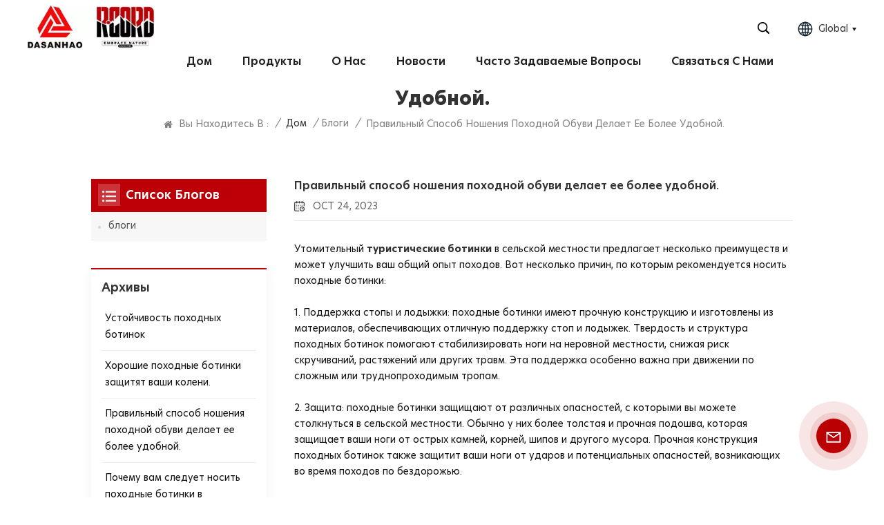

--- FILE ---
content_type: text/html; charset=UTF-8
request_url: https://ru.dasanhao.com/the-correct-way-to-wear-hiking-shoes-makes-them-more-comfortable-to-wear
body_size: 16794
content:
<!DOCTYPE html PUBLIC "-//W3C//DTD XHTML 1.0 Transitional//EN" "http://www.w3.org/TR/xhtml1/DTD/xhtml1-transitional.dtd">
<html xmlns="http://www.w3.org/1999/xhtml">
<head>
<meta http-equiv="X-UA-Compatible" content="IE=edge">
<meta name="viewport" content="width=device-width,initial-scale=1,minimum-scale=1,maximum-scale=1,user-scalable=no,viewport-fit=cover">
<meta http-equiv="Content-Type" content="text/html; charset=utf-8" />
<meta http-equiv="X-UA-Compatible" content="IE=edge,Chrome=1" />
<meta http-equiv="X-UA-Compatible" content="IE=9" />
<meta http-equiv="Content-Type" content="text/html; charset=utf-8" />
	<meta name="csrf-token" content="hzaFHQxs3GdQ1XYyucgpAR7AnCHDBfVQcRiwB2UJ">
	<title>Правильный способ ношения походной обуви делает ее более удобной.-ru.dasanhao.com</title>
	<meta name="description" content="Ношение походных ботинок в сельской местности дает ряд преимуществ и может улучшить ваши впечатления от походов. Вот несколько причин, по которым рекомендуется носить походные ботинки:" />
	<meta name="keywords" content="походная обувь, удобные походные ботинки, водонепроницаемые походные ботинки" />
	<link rel="shortcut icon" href="https://ru.dasanhao.com/storage/uploads/images/202306/28/1687944864_7SqLiGZ6aH.png" type="image/png">

			<link rel="alternate" hreflang="en" href="https://www.dasanhao.com/the-correct-way-to-wear-hiking-shoes-makes-them-more-comfortable-to-wear" />
			<link rel="alternate" hreflang="de" href="https://de.dasanhao.com/the-correct-way-to-wear-hiking-shoes-makes-them-more-comfortable-to-wear" />
			<link rel="alternate" hreflang="ru" href="https://ru.dasanhao.com/the-correct-way-to-wear-hiking-shoes-makes-them-more-comfortable-to-wear" />
		<link rel="alternate" href="https://www.dasanhao.com/the-correct-way-to-wear-hiking-shoes-makes-them-more-comfortable-to-wear" hreflang="x-default" />
			<link type="text/css" rel="stylesheet" href="https://ru.dasanhao.com/images/moban.css">
	
<link type="text/css" rel="stylesheet" href="https://ru.dasanhao.com/front/css/bootstrap.css">
<link type="text/css" rel="stylesheet" href="https://ru.dasanhao.com/front/css/style.css">
	<script type="text/javascript" src="https://ru.dasanhao.com/front/js/jquery-1.8.3.js"></script>
<script type="text/javascript" src="https://ru.dasanhao.com/front/js/bootstrap.min.js"></script>
<script type="text/javascript" src="https://ru.dasanhao.com/front/js/swiper.min.js"></script>
<script type="text/javascript">
	//fixed-nav
	$(document).on("scroll",function(){
		if($(document).scrollTop()>20){
			$("header").removeClass("large").addClass("small");
		}
		else{
			$("header").removeClass("small").addClass("large");
		}
	});
</script>
        <style>
#online_qq_layer .inquiry .send{ font-size:0.12rem;    padding-left: 0.2rem;  padding-right: 0.2rem;}
.i_message_inquiry .cid-banner .cid-number-label{font-size:0.12rem; }
        </style>
    <!--[if ie9]
<script src="https://ru.dasanhao.com/front/js/html5shiv.min.js"></script>
<script src="https://ru.dasanhao.com/front/js/respond.min.js"></script>
-->

<!--[if IE 8]>
    <script src="https://oss.maxcdn.com/libs/html5shiv/3.7.0/html5shiv.js"></script>
    <script src="https://oss.maxcdn.com/libs/respond.js/1.3.0/respond.min.js"></script>
<![endif]-->
	<meta name="google-site-verification" content="k_0KqRh2YQks7tamODYtp-dzgUANHeoMaryo66PwQbE" />
<meta name="msvalidate.01" content="6BD23CAFBC5E1BF52B98FEC4578FAC20" />
<meta name="yandex-verification" content="633835f0c80d9434" />
	<!-- Google Tag Manager -->
<script>(function(w,d,s,l,i){w[l]=w[l]||[];w[l].push({'gtm.start':
new Date().getTime(),event:'gtm.js'});var f=d.getElementsByTagName(s)[0],
j=d.createElement(s),dl=l!='dataLayer'?'&l='+l:'';j.async=true;j.src=
'https://www.googletagmanager.com/gtm.js?id='+i+dl;f.parentNode.insertBefore(j,f);
})(window,document,'script','dataLayer','GTM-P75M5TMV');</script>
<!-- End Google Tag Manager -->
		
	<!-- Yandex.Metrika counter -->
	<script type="text/javascript" >
		(function(m,e,t,r,i,k,a){m[i]=m[i]||function(){(m[i].a=m[i].a||[]).push(arguments)};
			m[i].l=1*new Date();
			for (var j = 0; j < document.scripts.length; j++) {if (document.scripts[j].src === r) { return; }}
			k=e.createElement(t),a=e.getElementsByTagName(t)[0],k.async=1,k.src=r,a.parentNode.insertBefore(k,a)})
		(window, document, "script", "https://mc.yandex.ru/metrika/tag.js", "ym");

		ym(95803961, "init", {
			clickmap:true,
			trackLinks:true,
			accurateTrackBounce:true,
			webvisor:true
		});
	</script>
	<noscript><div><img src="https://mc.yandex.ru/watch/95803961" style="position:absolute; left:-9999px;" alt="" /></div></noscript>
	<!-- /Yandex.Metrika counter -->
</head>

<body>
<svg version="1.1" class="hidden">
	<symbol id="icon-home" viewBox="0 0 1024 1024" >
		<path d="M840.192497 1024h-178.309309a64.604822 64.604822 0 0 1-64.604823-64.604822V646.06179H419.615104v311.395243a64.604822 64.604822 0 0 1-64.604822 64.604822H181.22331a64.604822 64.604822 0 0 1-64.604822-64.604822V525.250772H76.563498a58.14434 58.14434 0 0 1-58.790388-38.762893A64.604822 64.604822 0 0 1 31.340122 416.068622L470.652914 18.102917a64.604822 64.604822 0 0 1 89.800703 0l432.852309 396.673609a64.604822 64.604822 0 0 1-45.869424 109.828198h-44.577327v436.728598a64.604822 64.604822 0 0 1-62.666678 62.666678zM422.199297 585.979305h179.601406a64.604822 64.604822 0 0 1 64.604822 64.604822v313.333388h175.725117V465.168287h109.182149L515.876289 64.618389 76.563498 462.584094h107.890053v501.333421h178.955358v-310.749195a64.604822 64.604822 0 0 1 58.790388-67.189015z" p-id="2464"></path>
	</symbol>
	<symbol id="icon-product" viewBox="0 0 1024 1024" >
		<path d="M491.093 444.587c-21.76 0-42.538-4.31-58.624-12.246L112.085 274.688c-21.93-10.795-34.56-28.117-34.688-47.488-0.128-19.627 12.587-37.376 34.902-48.725L436.053 14.08C453.12 5.419 475.093 0.683 498.005 0.683c21.76 0 42.539 4.352 58.624 12.245l320.384 157.653c21.931 10.795 34.56 28.16 34.688 47.531 0.128 19.627-12.586 37.376-34.901 48.683L553.045 431.189c-17.066 8.662-39.04 13.44-61.994 13.44zM135.68 226.688l320.427 157.696c8.704 4.267 21.418 6.741 34.901 6.741 14.464 0 28.203-2.773 37.76-7.637l323.755-164.395a22.699 22.699 0 0 0 0.81-0.426L532.907 61.013c-8.704-4.266-21.462-6.784-34.944-6.784-14.422 0-28.16 2.774-37.718 7.638L136.533 226.219a98.816 98.816 0 0 0-0.81 0.426z m288.853 796.672c-11.093 0-22.613-2.944-34.432-8.661l-0.682-0.384-286.294-150.187c-34.261-16.939-60.074-53.205-60.074-84.48V374.741c0-28.373 20.864-48.981 49.536-48.981 11.093 0 22.613 2.901 34.432 8.661l0.682 0.342 286.294 150.186c34.261 16.939 60.074 53.206 60.074 84.523v404.907c0 28.373-20.821 48.981-49.536 48.981z m-10.624-56.661c2.688 1.28 4.864 2.048 6.571 2.517V569.515c0-8.662-12.075-27.648-30.379-36.608l-0.682-0.342L103.21 382.38a35.84 35.84 0 0 0-6.571-2.475v399.701c0 8.662 12.117 27.648 30.379 36.608l0.682 0.342L413.91 966.74z m164.566 56.661c-28.715 0-49.494-20.608-49.494-48.981V569.472c0-31.317 25.771-67.584 60.032-84.48l286.976-150.57c11.776-5.76 23.339-8.662 34.432-8.662 28.672 0 49.494 20.608 49.494 48.981v404.864c0 31.318-25.771 67.584-60.032 84.48L612.907 1014.7a78.592 78.592 0 0 1-34.432 8.661zM899.84 382.379L612.95 532.907c-18.305 8.96-30.422 27.946-30.422 36.608v399.701a36.992 36.992 0 0 0 6.613-2.517L876.032 816.17c18.261-8.918 30.379-27.904 30.379-36.566V379.904a36.395 36.395 0 0 0-6.571 2.475z" p-id="3372"></path>
	</symbol>
	<symbol id="icon-whatsapp" viewBox="0 0 1024 1024" >
		<path d="M713.5 599.9c-10.9-5.6-65.2-32.2-75.3-35.8-10.1-3.8-17.5-5.6-24.8 5.6-7.4 11.1-28.4 35.8-35 43.3-6.4 7.4-12.9 8.3-23.8 2.8-64.8-32.4-107.3-57.8-150-131.1-11.3-19.5 11.3-18.1 32.4-60.2 3.6-7.4 1.8-13.7-1-19.3-2.8-5.6-24.8-59.8-34-81.9-8.9-21.5-18.1-18.5-24.8-18.9-6.4-0.4-13.7-0.4-21.1-0.4-7.4 0-19.3 2.8-29.4 13.7-10.1 11.1-38.6 37.8-38.6 92s39.5 106.7 44.9 114.1c5.6 7.4 77.7 118.6 188.4 166.5 70 30.2 97.4 32.8 132.4 27.6 21.3-3.2 65.2-26.6 74.3-52.5 9.1-25.8 9.1-47.9 6.4-52.5-2.7-4.9-10.1-7.7-21-13z m211.7-261.5c-22.6-53.7-55-101.9-96.3-143.3-41.3-41.3-89.5-73.8-143.3-96.3C630.6 75.7 572.2 64 512 64h-2c-60.6 0.3-119.3 12.3-174.5 35.9-53.3 22.8-101.1 55.2-142 96.5-40.9 41.3-73 89.3-95.2 142.8-23 55.4-34.6 114.3-34.3 174.9 0.3 69.4 16.9 138.3 48 199.9v152c0 25.4 20.6 46 46 46h152.1c61.6 31.1 130.5 47.7 199.9 48h2.1c59.9 0 118-11.6 172.7-34.3 53.5-22.3 101.6-54.3 142.8-95.2 41.3-40.9 73.8-88.7 96.5-142 23.6-55.2 35.6-113.9 35.9-174.5 0.3-60.9-11.5-120-34.8-175.6z m-151.1 438C704 845.8 611 884 512 884h-1.7c-60.3-0.3-120.2-15.3-173.1-43.5l-8.4-4.5H188V695.2l-4.5-8.4C155.3 633.9 140.3 574 140 513.7c-0.4-99.7 37.7-193.3 107.6-263.8 69.8-70.5 163.1-109.5 262.8-109.9h1.7c50 0 98.5 9.7 144.2 28.9 44.6 18.7 84.6 45.6 119 80 34.3 34.3 61.3 74.4 80 119 19.4 46.2 29.1 95.2 28.9 145.8-0.6 99.6-39.7 192.9-110.1 262.7z" p-id="2166"></path>
	</symbol>
	<symbol id="icon-contact" viewBox="0 0 1024 1024">
		<path d="M639.892491 415.930119 383.935495 415.930119c-17.717453 0-31.994625-14.277171-31.994625-31.994625s14.277171-31.994625 31.994625-31.994625L639.892491 351.94087c17.717453 0 31.994625 14.277171 31.994625 31.994625S657.609945 415.930119 639.892491 415.930119z" p-id="2187"></path><path d="M579.17151 543.908618 383.935495 543.908618c-17.717453 0-31.994625-14.277171-31.994625-31.994625S366.390055 479.919368 383.935495 479.919368l195.236015 0c17.717453 0 31.994625 14.277171 31.994625 31.994625S596.888964 543.908618 579.17151 543.908618z" p-id="2188"></path><path d="M962.246934 447.924744c0-211.74937-200.912481-383.935495-447.924744-383.935495S66.225433 236.175374 66.225433 447.924744c0 116.453553 62.957164 226.026541 172.874181 300.680665 14.621199 9.976818 34.574836 6.192508 44.379641-8.428691 9.976818-14.621199 6.192508-34.574836-8.428691-44.379641-92.027549-62.441122-144.835881-152.74853-144.835881-247.700319 0-176.486477 172.186125-319.946246 383.935495-319.946246s383.935495 143.631782 383.935495 319.946246-172.186125 319.946246-383.935495 319.946246c-2.064169 0-3.612296 0.688056-5.504452 1.204099-15.137242-2.752226-30.446498 5.160423-35.778935 20.125651-6.192508 17.373425-46.44381 46.615824-94.091718 73.794053 17.373425-58.140769 9.116748-70.697799 3.440282-78.954477-6.70855-9.976818-17.889467-15.997312-29.930455-15.997312-17.717453 0-31.994625 14.277171-31.994625 31.994625 0 5.84848 1.548127 11.180917 4.300353 15.997312-3.268268 18.233496-17.201411 60.892995-33.026709 99.768184-4.988409 12.040988-2.064169 25.974131 7.396607 35.090879 6.020494 5.84848 14.105157 8.944734 22.18982 8.944734 4.300353 0 8.77272-0.860071 13.073072-2.752226 36.466991-16.341341 147.588107-69.149672 187.667395-125.570301C765.290778 828.075928 962.246934 657.609945 962.246934 447.924744z" p-id="2189"></path>
	</symbol>
	<symbol id="icon-message" viewBox="0 0 1024 1024">
		<path d="M896.17 334.19c-17.67 0-32 14.33-32 32v401.66H162.31V256.1h516.23c17.67 0 32-14.33 32-32s-14.33-32-32-32H130.31c-17.67 0-32 14.33-32 32v575.75c0 17.67 14.33 32 32 32h765.87c17.67 0 32-14.33 32-32V366.19c-0.01-17.67-14.33-32-32.01-32z" p-id="11578"></path><path d="M640.2 383.79c0-17.67-14.33-32-32-32H288.1c-17.67 0-32 14.33-32 32s14.33 32 32 32h320.1c17.67 0 32-14.33 32-32zM288.34 512.09c-17.67 0-32 14.33-32 32s14.33 32 32 32h191.57c17.67 0 32-14.33 32-32s-14.33-32-32-32H288.34zM539.38 698.56a31.79 31.79 0 0 0 17.67 5.34c10.36 0 20.53-5.03 26.69-14.3l297.05-447.38c9.78-14.72 5.76-34.58-8.96-44.36-14.72-9.78-34.58-5.77-44.36 8.96L530.42 654.2c-9.77 14.72-5.76 34.58 8.96 44.36z" p-id="11579"></path>
	</symbol>
	<symbol id="icon-tel" viewBox="0 0 1024 1024" >
		<path d="M762 564c-68.5 0-130.5 34.5-166.6 91.4-118-14.9-211.2-110.8-222.7-229.3C427 389.5 460 328.5 460 262c0-109.2-88.9-198-198-198-109.2 0-198 88.8-198 198 0 369.3 389.6 698 696.8 698h1.3c109.1-0.3 197.9-89.1 197.9-198 0-109.1-88.8-198-198-198z m-0.1 332h-1.1C485.9 896 128 586.8 128 262c0-72.1 61.9-134 134-134s134 61.9 134 134c0 48.9-22.2 95.3-65.6 117.9l-20.5 11.6 0.5 16.9c3.7 169.3 131.1 306 300.2 313.8h21.1l7.7-17c22-45.6 72.1-77.2 122.6-77.2 72.1 0 134 61.9 134 134 0 71.9-61.9 133.8-134.1 134z" p-id="3419"></path>
	</symbol>
	<symbol id="fixed-email-close" viewBox="0 0 800 800">
		<g transform="matrix(1.000730037689209,0,0,1.0236200094223022,399,310.5)" opacity="1" style="display: block;"><g opacity="1" transform="matrix(1,0,0,1,0,0)"><path stroke-linecap="butt" stroke-linejoin="miter" fill-opacity="0" stroke-miterlimit="3" stroke="rgb(255,255,255)" stroke-opacity="1" stroke-width="40" d=" M-255.25,-31.75 C-255.25,-31.75 255.2519989013672,-31.746999740600586 255.2519989013672,-31.746999740600586"></path></g></g><g transform="matrix(1,0,0,1,400,329.531005859375)" opacity="1" style="display: block;"><g opacity="1" transform="matrix(1,0,0,1,0,0)"><path fill="rgb(255,255,255)" fill-opacity="1" d=" M-0.5,127 C-0.5,127 -236.5,-33.5 -236.5,-33.5 C-236.5,-33.5 -236,287 -236,287 C-236,287 234.5,287 234.5,287 C234.5,287 234.5,-33 234.5,-33 C234.5,-33 -0.5,127 -0.5,127z"></path><path stroke-linecap="butt" stroke-linejoin="miter" fill-opacity="0" stroke-miterlimit="3" stroke="rgb(255,255,255)" stroke-opacity="1" stroke-width="40" d=" M-0.5,127 C-0.5,127 -236.5,-33.5 -236.5,-33.5 C-236.5,-33.5 -236,287 -236,287 C-236,287 234.5,287 234.5,287 C234.5,287 234.5,-33 234.5,-33 C234.5,-33 -0.5,127 -0.5,127z"></path></g></g><g transform="matrix(1,0,0,1,399,593.875)" opacity="1" style="display: block;"><g opacity="1" transform="matrix(1,0,0,1,0,0)"><path fill-opacity="1" d=" M-156,28.5 C-156,28.5 -156,-142 -156,-142 C-156,-142 155,-142 155,-142 C155,-142 155,27 155,27"></path><path stroke-linecap="butt" stroke-linejoin="miter" fill-opacity="0" stroke-miterlimit="3" stroke="rgb(255,255,255)" stroke-opacity="1" stroke-width="40" d=" M-156,28.5 C-156,28.5 -156,-142 -156,-142 C-156,-142 155,-142 155,-142 C155,-142 155,27 155,27"></path></g><g opacity="1" transform="matrix(0.9261299967765808,0,0,1,0,0)"><path fill-opacity="1" d=" M-124,-21 C-124,-21 -1,-21 -1,-21 M-124,-83 C-124,-83 118,-83 118,-83"></path><path stroke-linecap="butt" stroke-linejoin="miter" fill-opacity="0" stroke-miterlimit="3" stroke="rgb(255,255,255)" stroke-opacity="1" stroke-width="40" d=" M-124,-21 C-124,-21 -1,-21 -1,-21 M-124,-83 C-124,-83 118,-83 118,-83"></path></g></g><g transform="matrix(1,0,0,1,400,329.531005859375)" opacity="1" style="display: block;"><g opacity="1" transform="matrix(1,0,0,1,0,0)"><path fill="rgb(189,0,7)" fill-opacity="1" d=" M-0.5,127 C-0.5,127 -236.5,-33.5 -236.5,-33.5 C-236.5,-33.5 -236,287 -236,287 C-236,287 234.5,287 234.5,287 C234.5,287 234.5,-33 234.5,-33 C234.5,-33 -0.5,127 -0.5,127z"></path><path stroke-linecap="butt" stroke-linejoin="miter" fill-opacity="0" stroke-miterlimit="3" stroke="rgb(255,255,255)" stroke-opacity="1" stroke-width="40" d=" M-0.5,127 C-0.5,127 -236.5,-33.5 -236.5,-33.5 C-236.5,-33.5 -236,287 -236,287 C-236,287 234.5,287 234.5,287 C234.5,287 234.5,-33 234.5,-33 C234.5,-33 -0.5,127 -0.5,127z"></path></g></g>
	</symbol>
	<symbol id="fixed-email-open" viewBox="0 0 800 800">
		<g transform="matrix(1.000730037689209,0,0,1.0236200094223022,399,310.5)" opacity="1" style="display: block;"><g opacity="1" transform="matrix(1,0,0,1,0,0)"><path stroke-linecap="butt" stroke-linejoin="miter" fill-opacity="0" stroke-miterlimit="3" stroke="rgb(255,255,255)" stroke-opacity="1" stroke-width="40" d=" M-255.25,-31.75 C-255.25,-31.75 255.2519989013672,-31.746999740600586 255.2519989013672,-31.746999740600586"></path></g></g><g transform="matrix(1,0,0,1,400,329.531005859375)" opacity="1" style="display: block;"><g opacity="1" transform="matrix(1,0,0,1,0,0)"><path fill="rgb(255,255,255)" fill-opacity="1" d=" M21.8818416595459,-207.9999237060547 C21.8818416595459,-207.9999237060547 -236.5,-33.5 -236.5,-33.5 C-236.5,-33.5 -236,287 -236,287 C-236,287 234.5,287 234.5,287 C234.5,287 234.5,-33 234.5,-33 C234.5,-33 21.8818416595459,-207.9999237060547 21.8818416595459,-207.9999237060547z"></path><path stroke-linecap="butt" stroke-linejoin="miter" fill-opacity="0" stroke-miterlimit="3" stroke="rgb(255,255,255)" stroke-opacity="1" stroke-width="40" d=" M21.8818416595459,-207.9999237060547 C21.8818416595459,-207.9999237060547 -236.5,-33.5 -236.5,-33.5 C-236.5,-33.5 -236,287 -236,287 C-236,287 234.5,287 234.5,287 C234.5,287 234.5,-33 234.5,-33 C234.5,-33 21.8818416595459,-207.9999237060547 21.8818416595459,-207.9999237060547z"></path></g></g><g transform="matrix(1,0,0,1,399,327.875)" opacity="1" style="display: block;"><g fill="rgb(189,0,7)" opacity="1" transform="matrix(1,0,0,1,0,0)"><path fill-opacity="1" d=" M-156,28.5 C-156,28.5 -156,-142 -156,-142 C-156,-142 155,-142 155,-142 C155,-142 155,27 155,27"></path><path stroke-linecap="butt" stroke-linejoin="miter" fill-opacity="0" stroke-miterlimit="3" stroke="rgb(255,255,255)" stroke-opacity="1" stroke-width="40" d=" M-156,28.5 C-156,28.5 -156,-142 -156,-142 C-156,-142 155,-142 155,-142 C155,-142 155,27 155,27"></path></g><g opacity="1" transform="matrix(0.9261299967765808,0,0,1,0,0)"><path fill="rgb(255,255,255)" fill-opacity="1" d=" M-124,-21 C-124,-21 -1,-21 -1,-21 M-124,-83 C-124,-83 118,-83 118,-83"></path><path stroke-linecap="butt" stroke-linejoin="miter" fill-opacity="0" stroke-miterlimit="3" stroke="rgb(255,255,255)" stroke-opacity="1" stroke-width="40" d=" M-124,-21 C-124,-21 -1,-21 -1,-21 M-124,-83 C-124,-83 118,-83 118,-83"></path></g></g><g transform="matrix(1,0,0,1,400,329.531005859375)" opacity="1" style="display: block;"><g opacity="1" transform="matrix(1,0,0,1,0,0)"><path fill="rgb(189,0,7)" fill-opacity="1" d=" M-0.5,127 C-0.5,127 -236.5,-33.5 -236.5,-33.5 C-236.5,-33.5 -236,287 -236,287 C-236,287 234.5,287 234.5,287 C234.5,287 234.5,-33 234.5,-33 C234.5,-33 -0.5,127 -0.5,127z"></path><path stroke-linecap="butt" stroke-linejoin="miter" fill-opacity="0" stroke-miterlimit="3" stroke="rgb(255,255,255)" stroke-opacity="1" stroke-width="40" d=" M-0.5,127 C-0.5,127 -236.5,-33.5 -236.5,-33.5 C-236.5,-33.5 -236,287 -236,287 C-236,287 234.5,287 234.5,287 C234.5,287 234.5,-33 234.5,-33 C234.5,-33 -0.5,127 -0.5,127z"></path></g></g>
	</symbol>
	<symbol id="icon-address" viewBox="0 0 1024 1024">
		<path d="M751.2 543.2c-148 0-268.8-120.8-268.8-269.6S602.4 4 751.2 4c148 0 268.8 120.8 268.8 269.6s-120.8 269.6-268.8 269.6z m0-507.2c-130.4 0-236.8 106.4-236.8 237.6s106.4 237.6 236.8 237.6 236.8-106.4 236.8-237.6S881.6 36 751.2 36z" p-id="8102"></path><path d="M537.6 1020h-440c-51.2 0-93.6-42.4-93.6-93.6V128C4 76 45.6 34.4 97.6 34.4h440c25.6 0 49.6 10.4 68 29.6 3.2 3.2 4.8 8 4 12 0 4.8-2.4 8.8-5.6 11.2-56.8 45.6-89.6 113.6-89.6 186.4 0 81.6 40.8 156.8 109.6 200.8 4.8 3.2 7.2 8 7.2 13.6v438.4c0 51.2-41.6 93.6-93.6 93.6zM97.6 66.4C64 66.4 36 94.4 36 128v797.6c0 34.4 27.2 61.6 61.6 61.6h440c33.6 0 61.6-28 61.6-61.6V496c-73.6-50.4-116.8-132.8-116.8-222.4 0-76 31.2-147.2 87.2-198.4-9.6-5.6-20-8.8-31.2-8.8H97.6z" p-id="8103"></path><path d="M759.2 414.4h-0.8c-3.2-0.8-6.4-3.2-7.2-6.4l-19.2-119.2-118.4-19.2c-3.2-0.8-6.4-3.2-6.4-7.2-0.8-3.2 1.6-7.2 4.8-8L856 154.4c3.2-1.6 6.4-0.8 8.8 1.6 2.4 2.4 3.2 5.6 1.6 8.8L766.4 409.6c-0.8 3.2-4 4.8-7.2 4.8zM644.8 258.4l96 15.2c3.2 0.8 6.4 3.2 6.4 6.4l15.2 96.8 81.6-200-199.2 81.6zM250.4 816c-4.8 0-8-3.2-8-8v-74.4c0.8-22.4 1.6-45.6-6.4-67.2-7.2-21.6-22.4-39.2-37.6-58.4-4.8-5.6-9.6-11.2-13.6-16.8-60.8-78.4-76.8-176.8-40-250.4 36-72.8 112-110.4 193.6-146.4l139.2-60.8c4-1.6 8.8 0 10.4 4 1.6 4 0 8.8-4 10.4l-139.2 60.8c-78.4 34.4-152 71.2-185.6 138.4-33.6 68-19.2 160 38.4 233.6 4 5.6 8.8 11.2 13.6 16.8 16 19.2 32 39.2 40.8 63.2 8 24 8 50.4 7.2 72.8v73.6c-0.8 5.6-4.8 8.8-8.8 8.8z" p-id="8104"></path><path d="M615.2 829.6H20c-4.8 0-8-3.2-8-8s3.2-8 8-8h595.2c4.8 0 8 3.2 8 8 0 4-4 8-8 8zM388.8 924H246.4c-4.8 0-8-3.2-8-8s3.2-8 8-8h143.2c4.8 0 8 3.2 8 8-0.8 4-4 8-8.8 8z" p-id="8105"></path>
	 </symbol>
</svg>
<header class="large">

<div class="header clearfix">
	<div class="container">
		<div class="header_box  clearfix">

			<div id="logo">
				<a href="/" class="logo_img">						<picture>
							<source type="image/webp" srcset="storage/uploads/images/202306/28/1687944853_3D2qqcYVjQ.webp">
							<source type="image/jpeg" srcset="storage/uploads/images/202306/28/1687944853_3D2qqcYVjQ.jpg">
							<img src="https://ru.dasanhao.com/storage/uploads/images/202306/28/1687944853_3D2qqcYVjQ.jpg" alt="Dasanhao Footwear &amp; Clothing Co., Ltd">
						</picture>
					</a>
			</div>
			<!--手机端隐藏-->
			<ul class="language">
				<li>
					<div class="menu">
						<em class="menu-title"><p><img src="https://ru.dasanhao.com/front/images/lang.png" alt="#">Global<i></i></p></em>
						<div class="menu-dropdown">
							<ul class="list clearfix">
																	<li class=""><a href="https://www.dasanhao.com/the-correct-way-to-wear-hiking-shoes-makes-them-more-comfortable-to-wear"><p>en</p></a></li>
																	<li class=""><a href="https://de.dasanhao.com/the-correct-way-to-wear-hiking-shoes-makes-them-more-comfortable-to-wear"><p>de</p></a></li>
																	<li class=" lan_active "><a href="https://ru.dasanhao.com/the-correct-way-to-wear-hiking-shoes-makes-them-more-comfortable-to-wear"><p>ru</p></a></li>
															</ul>
						</div>
					</div>
				</li>
			</ul>
			<div class="search_section">
				<i class="ico_search"></i>
				<div class="search_input">
					<div class="close-search"><i class="close"></i></div>
					<div class="search_box">
						<div class="search_title">ЧТО ВЫ ИЩЕТЕ?
</div>
						<form method="get" action="https://ru.dasanhao.com/search">
						<div class="search_main">
							<input name="search_keyword" onkeydown="javascript:enterIn(event);" type="text" class="form-control" value="Поиск
..." onfocus="if(this.value=='Поиск
...'){this.value='';}" onblur="if(this.value==''){this.value='Поиск
...';}" placeholder="Поиск
...">
							<input type="submit" class="search_btn btn_search1" value="">
						</div>
						</form>
						<div class="search_tags">
							<p>Популярные запросы
 :</p>
																								<a href="https://ru.dasanhao.com/ankle-support-suede-hiking-boots">Замшевые походные ботинки с поддержкой лодыжки</a>
																	<a href="https://ru.dasanhao.com/water-resistant-high-top-snow-boots">Водонепроницаемые высокие зимние сапоги</a>
																	<a href="https://ru.dasanhao.com/multi-season-insulated-warm-hunting-boots">Многосезонные утепленные теплые охотничьи ботинки</a>
																	<a href="https://ru.dasanhao.com/womens-waterproof-hiking-shoes-manufacturer">Производитель женской водонепроницаемой походной обуви</a>
																	<a href="https://ru.dasanhao.com/non-skid-durable-outdoor-shoes-supplier">Поставщик нескользящей прочной уличной обуви</a>
																	<a href="https://ru.dasanhao.com/mens-pu-low-top-sneakers-manufacturer">Производитель мужских полиуретановых низких кроссовок</a>
																	<a href="https://ru.dasanhao.com/water-resistant-snake-proof-boots-for-hunting">Водонепроницаемые змеезащитные сапоги для охоты</a>
																					</div>
					</div>

				</div>
			</div>
				<div class="nav_content clearfix">

				<div class="mainmenu-area">
				<div class="mainmenu-left visible-lg visible-md">
					<div class="mainmenu">
						<nav>
							<ul class="clearfix">
								<li class=""><a href="/">Дом
</a></li>

								
								<li class="product_vmegamenu   "><a href="https://ru.dasanhao.com/products">Продукты
</a>
									<div class="vmegamenu"><ul class="vmegamenu_box clearfix">
																							<li class="">
													<div class="top">
														<h2><a href="https://ru.dasanhao.com/new-arrivals" class="title">Новые поступления</a></h2>
													</div>
																									</li>
																							<li class="">
													<div class="top">
														<h2><a href="https://ru.dasanhao.com/bestsellers" class="title">Бестселлеры</a></h2>
													</div>
																									</li>
																							<li class="">
													<div class="top">
														<h2><a href="https://ru.dasanhao.com/casual-sneakers" class="title">Повседневные кроссовки</a></h2>
													</div>
																									</li>
																							<li class=" has-menu ">
													<div class="top">
														<h2><a href="https://ru.dasanhao.com/hiking-shoes" class="title">Кроссовки</a></h2>
													</div>
																											<ul class="vmegamenu02">
																															<li><a href="https://ru.dasanhao.com/mens-hiking-shoes" class="title02">Мужская походная обувь</a></li>
																															<li><a href="https://ru.dasanhao.com/womens-hiking-shoes" class="title02">Женская походная обувь</a></li>
																															<li><a href="https://ru.dasanhao.com/kids-hiking-shoes" class="title02">Детская походная обувь</a></li>
																													</ul>
																									</li>
																							<li class=" has-menu ">
													<div class="top">
														<h2><a href="https://ru.dasanhao.com/winter-boots" class="title">Зимние ботинки</a></h2>
													</div>
																											<ul class="vmegamenu02">
																															<li><a href="https://ru.dasanhao.com/mens-winter-boots" class="title02">Мужские зимние ботинки</a></li>
																															<li><a href="https://ru.dasanhao.com/womens-winter-boots" class="title02">Женские зимние сапоги</a></li>
																															<li><a href="https://ru.dasanhao.com/kids-winter-boots" class="title02">Детские зимние сапоги</a></li>
																													</ul>
																									</li>
																							<li class="">
													<div class="top">
														<h2><a href="https://ru.dasanhao.com/military-tactical-boots" class="title">Военные тактические ботинки</a></h2>
													</div>
																									</li>
																							<li class="">
													<div class="top">
														<h2><a href="https://ru.dasanhao.com/safety-shoes" class="title">Спецобувь</a></h2>
													</div>
																									</li>
																							<li class="">
													<div class="top">
														<h2><a href="https://ru.dasanhao.com/kitchen-shoes" class="title">Kitchen Shoes</a></h2>
													</div>
																									</li>
																							<li class="">
													<div class="top">
														<h2><a href="https://ru.dasanhao.com/tennis-shoes" class="title">Обувь для тенниса</a></h2>
													</div>
																									</li>
																							<li class="">
													<div class="top">
														<h2><a href="https://ru.dasanhao.com/water-shoes" class="title">Водная обувь</a></h2>
													</div>
																									</li>
																							<li class="">
													<div class="top">
														<h2><a href="https://ru.dasanhao.com/hunting-boots" class="title">Охотничьи сапоги</a></h2>
													</div>
																									</li>
																							<li class="">
													<div class="top">
														<h2><a href="https://ru.dasanhao.com/fishing-boots" class="title">Рыболовные сапоги</a></h2>
													</div>
																									</li>
																					</ul></div>
								</li>
								
																	<li class="">
										<a href="about-us">О нас</a>
																			</li>
																
																	<li class="">
										<a href="news">Новости</a>
																			</li>
																									<li class="">
										<a href="faq">Часто задаваемые вопросы</a>
																			</li>
																
																	<li class="">
										<a href="contact-us">Связаться с нами</a>
																			</li>
															</ul>
						</nav>
					</div>
				</div>
			</div>

			</div>


			<!---->




		</div>
		<div class="nav_section hidden_pc">
		<div class="main">
			<div class="nav_r">
				<div class="header-navigation">
					<nav class="main-navigation">
						<div class="main-navigation-inner">
						<div class="hidden_pc nav_con">
																							<a rel="nofollow" target="_blank" href="tel:86-595-85685002">86-595-85685002</a>
																														<a rel="nofollow" target="_blank" href="mailto:dsh7@dasanhao.com" class="email_btn">Получить предложение
</a>
													</div>
							<ul id="menu-main-menu" class="main-menu clearfix">
								<li> <a href="/">Дом
</a> </li>
																	<li class="">
										<a href="about-us">О нас</a>
										<ul class="sub-menu">
																					</ul>
									</li>
																<li class="menu-children"><a href="https://ru.dasanhao.com/products">Продукты
</a>
									<ul class="sub-menu">
																					<li>
												<a href="https://ru.dasanhao.com/new-arrivals">Новые поступления</a>
																							</li>
																					<li>
												<a href="https://ru.dasanhao.com/bestsellers">Бестселлеры</a>
																							</li>
																					<li>
												<a href="https://ru.dasanhao.com/casual-sneakers">Повседневные кроссовки</a>
																							</li>
																					<li>
												<a href="https://ru.dasanhao.com/hiking-shoes">Кроссовки</a>
																									<ul>
																													<li><a href="https://ru.dasanhao.com/mens-hiking-shoes" class="title02">Мужская походная обувь</a></li>
																													<li><a href="https://ru.dasanhao.com/womens-hiking-shoes" class="title02">Женская походная обувь</a></li>
																													<li><a href="https://ru.dasanhao.com/kids-hiking-shoes" class="title02">Детская походная обувь</a></li>
																											</ul>
																							</li>
																					<li>
												<a href="https://ru.dasanhao.com/winter-boots">Зимние ботинки</a>
																									<ul>
																													<li><a href="https://ru.dasanhao.com/mens-winter-boots" class="title02">Мужские зимние ботинки</a></li>
																													<li><a href="https://ru.dasanhao.com/womens-winter-boots" class="title02">Женские зимние сапоги</a></li>
																													<li><a href="https://ru.dasanhao.com/kids-winter-boots" class="title02">Детские зимние сапоги</a></li>
																											</ul>
																							</li>
																					<li>
												<a href="https://ru.dasanhao.com/military-tactical-boots">Военные тактические ботинки</a>
																							</li>
																					<li>
												<a href="https://ru.dasanhao.com/safety-shoes">Спецобувь</a>
																							</li>
																					<li>
												<a href="https://ru.dasanhao.com/kitchen-shoes">Kitchen Shoes</a>
																							</li>
																					<li>
												<a href="https://ru.dasanhao.com/tennis-shoes">Обувь для тенниса</a>
																							</li>
																					<li>
												<a href="https://ru.dasanhao.com/water-shoes">Водная обувь</a>
																							</li>
																					<li>
												<a href="https://ru.dasanhao.com/hunting-boots">Охотничьи сапоги</a>
																							</li>
																					<li>
												<a href="https://ru.dasanhao.com/fishing-boots">Рыболовные сапоги</a>
																							</li>
																			</ul>
								</li>
																	<li class="">
										<a href="news">Новости</a>
																			</li>
																									<li class="">
										<a href="faq">Часто задаваемые вопросы</a>
																			</li>
																									<li class="">
										<a href="contact-us">Связаться с нами</a>
										<ul class="sub-menu">
																					</ul>
									</li>
															</ul>
							<div class="mob_language clearfix">
								<p>Пожалуйста, выберите ваш язык
 :</p>
																	<a href="https://www.dasanhao.com/the-correct-way-to-wear-hiking-shoes-makes-them-more-comfortable-to-wear">en</a>
																	<a href="https://de.dasanhao.com/the-correct-way-to-wear-hiking-shoes-makes-them-more-comfortable-to-wear">de</a>
																	<a href="https://ru.dasanhao.com/the-correct-way-to-wear-hiking-shoes-makes-them-more-comfortable-to-wear">ru</a>
															</div>
							<div class="mob_sns">
								<p>СОЦИАЛЬНЫЙ ОБМЕН
 :</p>																			<li><a href="https://www.facebook.com" rel="nofollow" target="_blank"><img src="https://ru.dasanhao.com/storage/uploads/images/202308/01/1690877333_MteKZ9Q468.png" alt="facebook"></a></li>
																			<li><a href="https://www.tiktok.com/@dasanhaofootwear?lang=en" rel="nofollow" target="_blank"><img src="https://ru.dasanhao.com/storage/uploads/images/202503/28/1743157328_8WYS5EvCR2.png" alt="Tiktok"></a></li>
																			<li><a href="https://www.youtube.com/@Dasanhaofootwear/featured" rel="nofollow" target="_blank"><img src="https://ru.dasanhao.com/storage/uploads/images/202503/28/1743157349_PCs8admGxr.png" alt="Youtube"></a></li>
																								</div>
						</div>
					</nav>
				</div>

				<div class="search_section">
					<i class="ico_search"></i>
					<div class="search_input">
						<div class="close-search"><i class="close"></i></div>
						<div class="search_box">
							<div class="search_title">ЧТО ВЫ ИЩЕТЕ?
</div>
							<form method="get" action="https://ru.dasanhao.com/search">
							<div class="search_main">
								<input name="search_keyword" onkeydown="javascript:enterIn(event);" type="text" class="form-control" value="Поиск
..." onfocus="if(this.value=='Поиск
...'){this.value='';}" onblur="if(this.value==''){this.value='Поиск
...';}" placeholder="Поиск
...">
								<input type="submit" class="search_btn btn_search1" value="">
							</div>
							</form>
							<div class="search_tags">
								<p>Популярные запросы
 :</p>
																											<a href="https://ru.dasanhao.com/ankle-support-suede-hiking-boots">Замшевые походные ботинки с поддержкой лодыжки</a>
																			<a href="https://ru.dasanhao.com/water-resistant-high-top-snow-boots">Водонепроницаемые высокие зимние сапоги</a>
																			<a href="https://ru.dasanhao.com/multi-season-insulated-warm-hunting-boots">Многосезонные утепленные теплые охотничьи ботинки</a>
																			<a href="https://ru.dasanhao.com/womens-waterproof-hiking-shoes-manufacturer">Производитель женской водонепроницаемой походной обуви</a>
																			<a href="https://ru.dasanhao.com/non-skid-durable-outdoor-shoes-supplier">Поставщик нескользящей прочной уличной обуви</a>
																			<a href="https://ru.dasanhao.com/mens-pu-low-top-sneakers-manufacturer">Производитель мужских полиуретановых низких кроссовок</a>
																			<a href="https://ru.dasanhao.com/water-resistant-snake-proof-boots-for-hunting">Водонепроницаемые змеезащитные сапоги для охоты</a>
																								</div>
						</div>

					</div>
				</div>

			</div>
		</div>
		<div id="menu-mobile">
			<div class="mob_logo"><a href="/">						<picture>
							<source type="image/webp" srcset="storage/uploads/images/202306/28/1687944853_3D2qqcYVjQ.webp">
							<source type="image/jpeg" srcset="storage/uploads/images/202306/28/1687944853_3D2qqcYVjQ.jpg">
							<img src="https://ru.dasanhao.com/storage/uploads/images/202306/28/1687944853_3D2qqcYVjQ.jpg" alt="Dasanhao Footwear &amp; Clothing Co., Ltd">
						</picture>
					</a></div>
			<span class="btn-nav-mobile open-menu"><i></i><span></span></span>
		</div>
   </div>

	</div>
</div>
	</header>
<!--手机端隐藏-->

<!---->
 <div class="top_overly" onclick="searchToggle(this, event);"></div>
<div class="height"></div>
<div class="page_banner">
		
		<div class="container">
			<div class="breadcrumb_m">
				<div class="page_title"><h1>Правильный способ ношения походной обуви делает ее более удобной.</h1></div>
				<div class="breadcrumb clearfix">
					<i class="fa fa-home"></i>
					<p>Вы находитесь в
:</p>
					<i>/</i>
					<a class="home" href="/" title="Return to Home"> Дом
</a>
											<i>/</i><a href="https://ru.dasanhao.com/blogs">блоги</a>
										<i>/</i>
					<h2>Правильный способ ношения походной обуви делает ее более удобной.</h2>
				</div>
			</div>
		</div>
	</div>



<div class="page_section clearfix">
	<div class="page_products">
   <div class="container">
   <div class="row">
	   <div class="page-right clearfix">
		   <div class="news_detail_info clearfix">
				   <div class="news_detail_title">
					   <p class="title">Правильный способ ношения походной обуви делает ее более удобной.</p>
					   <span class="page_date">							   Oct 24, 2023
						   </span>
					   <div class="page_news_share">

					   </div>
				   </div>

				   <div class="txt newm">
					   <p>Утомительный <strong><a href="/hiking-shoes">туристические ботинки</a></strong>  в сельской местности предлагает несколько преимуществ и может улучшить ваш общий опыт походов. Вот несколько причин, по которым рекомендуется носить походные ботинки:</p><p>&nbsp;</p><p>1. Поддержка стопы и лодыжки: походные ботинки имеют прочную конструкцию и изготовлены из материалов, обеспечивающих отличную поддержку стоп и лодыжек. Твердость и структура походных ботинок помогают стабилизировать ноги на неровной местности, снижая риск скручиваний, растяжений или других травм. Эта поддержка особенно важна при движении по сложным или труднопроходимым тропам.</p><p>&nbsp;</p><p>2. Защита: походные ботинки защищают от различных опасностей, с которыми вы можете столкнуться в сельской местности. Обычно у них более толстая и прочная подошва, которая защищает ваши ноги от острых камней, корней, шипов и другого мусора. Прочная конструкция походных ботинок также защитит ваши ноги от ударов и потенциальных опасностей, возникающих во время походов по бездорожью.</p><p>&nbsp;</p><p>3. Сцепление: походные ботинки оснащены специальной резиновой подошвой, которая обеспечивает отличное сцепление с различными типами поверхностей. Рисунок протектора и сцепление подошвы помогают предотвратить скольжение и улучшить устойчивость, особенно при походах по мокрой, грязной или скользкой местности, обычно встречающейся в сельской местности.<img src='/storage/uploads/images/202310/24/1698128102_DiqHUiNR5f.jpg'alt="" /></p><p>&nbsp;</p><p>4. Долговечность: походные ботинки созданы для того, чтобы выдерживать требования походов в суровых условиях. Они изготовлены из прочных материалов, устойчивых к истиранию, воздействию пересеченной местности и длительному использованию. Долговечность походных ботинок гарантирует, что они выдержат суровые условия бездорожья и сохранят свою стойкость в течение долгого времени, обеспечивая надежную работу в многочисленных походах.</p><p>&nbsp;</p><p>5. Защита от атмосферных воздействий. Многие походные ботинки имеют водонепроницаемые или водостойкие характеристики, такие как дышащие мембраны или специальные покрытия. Эти функции помогают вашим ногам оставаться сухими и чувствовать себя комфортно во влажных или влажных условиях, например, при пересечении ручьев, ходьбе по мокрой траве или во время дождя. Наличие водонепроницаемых или водостойких ботинок может иметь важное значение для поддержания комфорта ног, предотвращения образования волдырей и снижения риска возникновения проблем со стопами в отдаленных районах.</p><p>&nbsp;</p><p>6. Несущая способность. Если во время похода по сельской местности вы несете тяжелый рюкзак, лишний вес может создать дополнительную нагрузку на ваши ступни и ноги. Походные ботинки с надлежащей поддержкой, амортизацией и устойчивостью помогут более эффективно распределить нагрузку и снизить усталость, что позволит вам путешествовать дольше и с большим комфортом.</p><p>&nbsp;</p><p>Несмотря на то, что походные ботинки могут дать эти преимущества, важно выбрать ботинки, которые хорошо сидят и соответствуют вашим конкретным потребностям. Потратьте время, чтобы примерить разные пары, учтите местность и погодные условия, с которыми вы столкнетесь, и отдайте предпочтение комфорту и функциональности при выборе походных ботинок для бэккантри.</p>
				   </div>
				   <div class="page_newscontent_contas">
					   <a href="contact-us" class="main_more">СВЯЗАТЬСЯ С НАМИ
</a>
				   </div>

				   <ul class="navigation news_navigation clearfix">
					   						   <li class="prev_post">
							   <a href="https://ru.dasanhao.com/how-to-choose-high-comfort-hiking-boots">
								   <span class="meta_nav">Предыдущий пост
</span>
								   <h4 class="post_title">Как выбрать комфортные походные ботинки?</h4>
							   </a>
						   </li>
					   					   						   <li class="next_post">
							   <a href="https://ru.dasanhao.com/good-hiking-boots-can-protect-your-knees">
								   <span class="meta_nav">Следующий пост
</span>
								   <h4 class="post_title">Хорошие походные ботинки защитят ваши колени.</h4>
							   </a>
						   </li>
					   				   </ul>
				   <ul class="post_blog_tag">
					   						   <p><i class="fa fa-tags"></i>ТЕГИ
 :</p>
						   							   <li><h2><a href="https://ru.dasanhao.com/breathable-hiking-boots">Дышащие походные ботинки</a></h2></li>
						   							   <li><h2><a href="https://ru.dasanhao.com/durable-hiking-bboots">Прочные походные ботинки</a></h2></li>
						   							   <li><h2><a href="https://ru.dasanhao.com/hiking-boots">туристические ботинки</a></h2></li>
						   							   <li><h2><a href="https://ru.dasanhao.com/comfortable-hiking-boots">удобные походные ботинки</a></h2></li>
						   					   				</ul>
			   </div>
	   </div>

	   <div class="page-left clearfix">
	<div id="right_column" class="left-cat left-blog column clearfix">
		<section class="block blockcms column_box">
			<div class="fot_title"><em>Список блогов
</em><span></span><i class="column_icon_toggle icon-plus-sign"></i></div>
			<div class="block_content toggle_content" style="overflow: hidden;">
				<ul>
											<ul>
							<li class=" ">
								<i></i>
								<a href="https://ru.dasanhao.com/blogs">блоги<i></i></a>
							</li>
						</ul>
									</ul>
			</div>
		</section>
	</div>

	<div id="right_column" class="blog-archives column clearfix">
					<section class="block blockcms column_box">
				<div class="fot_title"><em>архивы
</em><span></span><i class="column_icon_toggle icon-plus-sign"></i></div>
				<div class="block_content toggle_content" style="overflow: hidden;">
					<ul>
													<li><i></i><a href="https://ru.dasanhao.com/the-stability-of-hiking-boots">Устойчивость походных ботинок</a></li>
													<li><i></i><a href="https://ru.dasanhao.com/good-hiking-boots-can-protect-your-knees">Хорошие походные ботинки защитят ваши колени.</a></li>
													<li><i></i><a href="https://ru.dasanhao.com/the-correct-way-to-wear-hiking-shoes-makes-them-more-comfortable-to-wear">Правильный способ ношения походной обуви делает ее более удобной.</a></li>
													<li><i></i><a href="https://ru.dasanhao.com/why-should-you-wear-hiking-boots-in-the-backcountry">Почему вам следует носить походные ботинки в бэккантри?</a></li>
													<li><i></i><a href="https://ru.dasanhao.com/how-do-you-know-which-hiking-boots-are-right-for-you">Как узнать, какие походные ботинки подходят именно вам?</a></li>
													<li><i></i><a href="https://ru.dasanhao.com/climbing-shoes-dont-make-it-at-all-did-you-make-the-right-choice">Кроссовки вообще не подходят, правильный ли выбор вы сделали?</a></li>
													<li><i></i><a href="https://ru.dasanhao.com/are-hiking-boots-hot-to-wear">Горячи ли в походных ботинках?</a></li>
													<li><i></i><a href="https://ru.dasanhao.com/tips-for-buying-quality-uggs">Советы по покупке качественных UGGS</a></li>
											</ul>
				</div>
			</section>
			</div>

	<div id="right_column" class="blog-tags column clearfix">
					<section class="block blockcms column_box">
				<div class="fot_title"><em>ТЕГИ
</em><span></span><i class="column_icon_toggle icon-plus-sign"></i></div>
				<div class="block_content toggle_content" style="overflow: hidden;">
					<ul>
													<li><a href="stable-hiking-boots">Стабильные походные ботинки</a></li>
													<li><a href="water-resistant-breathable-hiking-shoes">Водостойкая дышащая походная обувь</a></li>
													<li><a href="trekking-camping-outdoor-shoes">Уличная обувь для треккинга и кемпинга</a></li>
													<li><a href="ankle-heel-support-anti-fatigue-hiking-boots-1">Походные ботинки с поддержкой лодыжки и пятки, предотвращающие усталость</a></li>
													<li><a href="durable-hiking-bboots">Прочные походные ботинки</a></li>
													<li><a href="ankle-support-suede-hiking-boots-1">Замшевые походные ботинки с поддержкой лодыжки</a></li>
													<li><a href="water-resistant-high-top-snow-boots-1">Водостойкие высокие зимние ботинки</a></li>
													<li><a href="waterproof-hiking-shoes-manufacturer">Производитель водонепроницаемой походной обуви</a></li>
											</ul>
				</div>
			</section>
			</div>
</div>
   </div>
   </div>
</div>
</div>
<div class="footer clearfix">

		<div class="footer_content clearfix">

			<div class="container">
				<div class="letter_column">
					<div class="letter_box clearfix">
						<div class="letter_title">
							<em>ПРИСОЕДИНЯЙТЕСЬ К НАШЕЙ РАССЫЛКЕ
</em>
						</div>
						<div class="letter-input">
							<input name="textfield" id="user_email" type="text" class="fot_input" placeholder="Ваш электронный адрес
">
							<span class="send"><input type="button" value="" onclick="add_email_list();"></span>
						</div>
						<script type="text/javascript">
							function add_email_list(){
								user_email = $("#user_email").val()
								if(user_email){
									$.ajax({
										type: "post",
										url: "/newsletter",
										dataType: "json",
										headers: {
											'X-CSRF-TOKEN': $('meta[name="csrf-token"]').attr('content')
										},
										data:{email:user_email},
										success:function (res){
											if(res.status === true){
												alert('Successfully!')
											}else{
												alert(res.msg)
											}
										}
									})
								}
							}
						</script>
					</div>

				</div>
			<div class="footer_content_box">
					 <div class="fot_about">
						<a href="/" class="fot_logo">								<picture>
									<source type="image/webp" srcset="storage/uploads/images/202306/29/1688003140_DlekkeOtlg.webp">
									<source type="image/jpeg" srcset="storage/uploads/images/202306/29/1688003140_DlekkeOtlg.png">
									<img src="https://ru.dasanhao.com/storage/uploads/images/202306/29/1688003140_DlekkeOtlg.png" alt="Dasanhao Footwear &amp; Clothing Co., Ltd">
								</picture>
							</a>

						<ul class="social_icons">
																								<li><a href="https://www.facebook.com" rel="nofollow" target="_blank"><img src="https://ru.dasanhao.com/storage/uploads/images/202308/01/1690877333_MteKZ9Q468.png" alt="facebook"></a></li>
																	<li><a href="https://www.tiktok.com/@dasanhaofootwear?lang=en" rel="nofollow" target="_blank"><img src="https://ru.dasanhao.com/storage/uploads/images/202503/28/1743157328_8WYS5EvCR2.png" alt="Tiktok"></a></li>
																	<li><a href="https://www.youtube.com/@Dasanhaofootwear/featured" rel="nofollow" target="_blank"><img src="https://ru.dasanhao.com/storage/uploads/images/202503/28/1743157349_PCs8admGxr.png" alt="Youtube"></a></li>
																					</ul>
					 </div>
					<div class="fot_nav">
						<div class="fot_title"><em>Наша компания
</em></div>
						<ul class="list clearfix">
							<li><a href="/">Дом
</a></li>
							<li><a href="about-us">О нас</a></li>
							<li><a href="https://ru.dasanhao.com/products">Продукты
</a></li>
							<li><a href="contact-us">Связаться с нами</a></li>
							<li><a href="news">Новости</a></li>
							<li><a href="faq">Часто задаваемые вопросы</a></li>
							<li><a href="https://ru.dasanhao.com/sitemap">Карта сайта
</a></li>
							<li><a href="https://ru.dasanhao.com/blogs">блог
</a></li>

						</ul>
					</div>
					<div class="fot_tags">
						<div class="fot_title"><em>ГОРЯЧИЕ ТЕГИ
</em></div>
						<ul class="list clearfix">
																								<li><a href="https://ru.dasanhao.com/ankle-support-suede-hiking-boots">Замшевые походные ботинки с поддержкой лодыжки</a></li>
																	<li><a href="https://ru.dasanhao.com/water-resistant-high-top-snow-boots">Водонепроницаемые высокие зимние сапоги</a></li>
																	<li><a href="https://ru.dasanhao.com/multi-season-insulated-warm-hunting-boots">Многосезонные утепленные теплые охотничьи ботинки</a></li>
																	<li><a href="https://ru.dasanhao.com/womens-waterproof-hiking-shoes-manufacturer">Производитель женской водонепроницаемой походной обуви</a></li>
																	<li><a href="https://ru.dasanhao.com/non-skid-durable-outdoor-shoes-supplier">Поставщик нескользящей прочной уличной обуви</a></li>
																	<li><a href="https://ru.dasanhao.com/mens-pu-low-top-sneakers-manufacturer">Производитель мужских полиуретановых низких кроссовок</a></li>
																	<li><a href="https://ru.dasanhao.com/water-resistant-snake-proof-boots-for-hunting">Водонепроницаемые змеезащитные сапоги для охоты</a></li>
															
						</ul>
					</div>

					<div class="fot_con">
						<div class="fot_title"><em>СВЯЗАТЬСЯ С НАМИ
</em></div>
						   <ul class="list clearfix">
							   <li class="">
								   <div class="icon"><i style="background-position: -5px -158px;"></i></div>
								   <div>
									   										   										   											   <p>Тел.
 : <a rel="nofollow" target="_blank" href="tel:86-595-85685002">86-595-85685002</a></p>
										   									   								   </div>
							   </li>
							   								   								   <li>
									   <div class="icon"><i style="background-position: -35px -158px"></i></div>
									   <div>
										   <p>Whatsapp :  												   <a rel="nofollow" target="_blank" href="https://api.whatsapp.com/send?phone=+86 15906090755&text=Hello" >
													   +86 15906090755</a></p>
									   </div>
								   </li>
							   							   <li>
								   <div class="icon"><i style="background-position: -89px -158px;"></i></div>
								   <div>
									   										   										   											   <p>Электронная почта : <a rel="nofollow" target="_blank" href="mailto:dsh7@dasanhao.com">dsh7@dasanhao.com</a></p>
										   									   								   </div>
							   </li>
							   							   								   <li class="address">
									   <div class="icon"><i style="background-position: -116px -158px"></i></div>
									   <div>
										   <p>No. 12, Xinrong Road, Jinjiang Economic Development Zone (Wuli Garden), Quanzhou City, Fujian Province, China</p>
									   </div>
								   </li>
							   						   </ul>
					   </div>
				</div>


			</div>


			<div class="footer-bottom clearfix">
			<div class="container">
			<div class="footer_box">
				<div class="footer_box_left">

				<div class="copy">
					<div class="friendly">
												</div>

					<div class="fot_link">
						<a href="https://ru.dasanhao.com/blogs">блог
</a><em></em><a href="https://ru.dasanhao.com/sitemap">Карта сайта
</a><em></em><a href="https://ru.dasanhao.com/privacy-policy">политика конфиденциальности</a><em></em><a href="/sitemap.xml">Xml</a>
					</div>
					<p>© 2026 Dasanhao Footwear &amp; Clothing Co., Ltd. Rights Reserved.</p>


					<div class="foot_ipv6">
						Поддерживается сеть IPv6
<img src="https://ru.dasanhao.com/front/images/ipv6.png" alt="">
					</div>
					<a href="https://beian.miit.gov.cn/">闽ICP备2021019662号</a>
				</div>
				</div>


			</div>

			</div>

		</div>
		</div>
		<!---->


	</div>


<div class="progress-wrap">
	<svg class="progress-circle svg-content" width="100%" height="100%" viewbox="-1 -1 102 102">
		<path d="M50,1 a49,49 0 0,1 0,98 a49,49 0 0,1 0,-98"></path>
	</svg>
</div>
<div id="online_qq_layer">
    <div id="online_qq_tab">
        <a id="floatShow" rel="nofollow" href="javascript:void(0);">
            <div class="online_icon">
				<span class="online_close"><svg><use xlink:href="#fixed-email-close"></use></svg></span>
				<span class="online_open"><svg><use xlink:href="#fixed-email-open"></use></svg></span>
				<span class="online_mobile"><svg><use xlink:href="#icon-message"></use></svg></span>
			</div>
			<div class="animated-circles">
				<div class="circle c-1"></div>
				<div class="circle c-2"></div>
				<div class="circle c-3"></div>
			</div>
            <p>Нужна помощь? Поболтай с нами
</p>
        </a>
        <a id="floatHide" rel="nofollow" href="javascript:void(0);"></a>
    </div>
    <div id="onlineService" >
        <div class="online_form">
            <div class="i_message_inquiry">
            	<div class="title_box"><em class="title">оставить сообщение
</em></div>
                <div class="inquiry">
					<form method="post" id="formId" action="/inquiryStore" >
    <input type="hidden" name="_token" value="hzaFHQxs3GdQ1XYyucgpAR7AnCHDBfVQcRiwB2UJ">    <div id="my_name_hcWVNbuWORzsHdPP_wrap" style="display:none;">
        <input name="my_name_hcWVNbuWORzsHdPP" type="text" value="" id="my_name_hcWVNbuWORzsHdPP">
        <input name="valid_from" type="text" value="[base64]">
    </div>
        							<div class="text">Для любого запроса информации или технической поддержки, заполните форму. Все поля, отмеченные звездочкой*, обязательны для заполнения.</div>
							<div class="input-group">
								<span class="ms_e"><input class="form-control" name="msg_email" id="email" tabindex="10" type="text" placeholder="*Электронная почта"></span>
							</div>
							<div class="input-group">
								<span class="ms_p"><input class="form-control" name="msg_phone" id="phone" tabindex="10" type="tel" placeholder="Тел.
/WhatsApp"></span>
							</div>
							<div class="input-group" style="display: block;">
								<span class="ms_m"><textarea name="msg_content" class="form-control" id="message" tabindex="13" placeholder="Введите детали запроса и другие конкретные требования, чтобы получить точную цитату"></textarea></span>
							</div>

						                        <span class="send"><input type="submit" value="" class="">представлять на рассмотрение</span>
        </form>
					<div class="international-support">Находясь в поиске
 <a href="contact-us">FAQs?</a></div>
					<div class="cid-banner">
					<div class="cid-number">
						<div class="cid-number-label">
							СВЯЗАТЬСЯ С НАМИ
 #
						</div> 														<a rel="nofollow" target="_blank" href="tel:86-595-85685002" class="digits">
								86-595-85685002
							</a>
											</div>
					</div>
					<div class="inquiry_text">
						<p class="inquiry_text_p">Наши часы</p>
						<div class="call-hours">
							<p><span style="font-size: 16px;">Понедельник - суббота: 8:00 - 18:00</span></p><p><span style="font-size: 16px;">Воскресенье: выходной</span></p>
						</div>

				</div>
              </div>
            </div>
        </div>
    </div>
</div>

<div class="fixed-contact">
    <ul class="item-list clearfix">
												<li class="online_p">
					<div class="column">
						<i class="icon"></i>
						<a rel="nofollow" target="_blank" href="tel:86-595-85685002">86-595-85685002</a>
					</div>
				</li>
																	<li class="online_e">
					<div class="column">
						<i class="icon"></i>
						<a rel="nofollow" target="_blank" href="mailto:dsh7@dasanhao.com">dsh7@dasanhao.com</a>
					</div>
				</li>
																	<li class="online_w">
					<div class="column">
						<i class="icon"></i>
														<a rel="nofollow" target="_blank" href="https://api.whatsapp.com/send?phone=+86 15906090755&text=Hello" >
								+86 15906090755</a>
					</div>
				</li>
												<li class="online_code">
				<div class="column">
					<i class="icon"></i>
					<a>
						<p>Сканировать в WeChat
 :</p>							<picture>
								<source type="image/webp" srcset="storage/uploads/images/202406/04/1717488544_O6iVFWtbz7.webp">
								<source type="image/jpeg" srcset="storage/uploads/images/202406/04/1717488544_O6iVFWtbz7.jpg">
								<img src="https://ru.dasanhao.com/storage/uploads/images/202406/04/1717488544_O6iVFWtbz7.jpg">
							</picture>
											</a>
				</div>
			</li>
		    </ul>
</div>


<div class="mobile_nav clearfix">
	<a href="/"><svg><use xlink:href="#icon-home"></use></svg><p>Дом
</p></a>
	<a href="https://ru.dasanhao.com/products"><svg><use xlink:href="#icon-product"></use></svg><p>Продукты
</p></a>
			<a  rel="nofollow"   target="_blank" href="https://api.whatsapp.com/send?phone=+86 15906090755&text=Hello" ><svg><use xlink:href="#icon-whatsapp"></use></svg><p>WhatsApp
</p></a>
		<a href="contact-us"><svg><use xlink:href="#icon-contact"></use></svg><p>Связаться с нами</p></a>
</div>

	<script type="text/javascript">


			$('.header .mtab_nav li').hover(function() {
				var index = $(this).index();
				$(this).addClass('on').siblings().removeClass('on');
				$('.header .mtab_content .item').eq(index).addClass('active').siblings().removeClass('active');
			})


			$('.news_content .mtab_nav li').hover(function() {
				var index = $(this).index();
				$(this).addClass('on').siblings().removeClass('on');
				$('.news_content .mtab_content .item').eq(index).addClass('active').siblings().removeClass('active');
			})


		</script>

<script type="text/javascript" src="https://ru.dasanhao.com/front/js/demo.js"></script>
<script type="text/javascript" src="https://ru.dasanhao.com/front/js/home.js"></script>
<script type="text/javascript" src="https://ru.dasanhao.com/front/js/website.js"></script>
<script type="text/javascript">
	baguetteBox.run('.tz-gallery');
</script>
<script type="text/javascript">
	$('#bootstrap-touch-slider').bsTouchSlider();
</script>
<script>
        (function($) {
          var $nav = $('#main-nav');
          var $toggle = $('.toggle');
          var defaultData = {
            maxWidth: false,
            customToggle: $toggle,
            levelTitles: true
          };

          // we'll store our temp stuff here
          var $clone = null;
          var data = {};

          // calling like this only for demo purposes

          const initNav = function(conf) {
            if ($clone) {
              // clear previous instance
              $clone.remove();
            }

            // remove old toggle click event
            $toggle.off('click');

            // make new copy
            $clone = $nav.clone();

            // remember data
            $.extend(data, conf)

            // call the plugin
            $clone.hcMobileNav($.extend({}, defaultData, data));
          }

          // run first demo
          initNav({});

          $('.actions').find('a').on('click', function(e) {
            e.preventDefault();

            var $this = $(this).addClass('active');
            var $siblings = $this.parent().siblings().children('a').removeClass('active');

            initNav(eval('(' + $this.data('demo') + ')'));
          });
        })(jQuery);

	//nav_section
(function (a) {
	"use strict";
	var h = '',
		f = 0,
		c, b, d;
	a(document).ready(function () {
		var e = a('.main-navigation'),
			c, b, d;
		e.find('.main-menu li').each(function () {
			var b = a(this).find('> ul.sub-menu, > .children');
			b.length == 1 && a(this).hover(function () {
				b.offset().left + b.width() > a(window).width() ? b.addClass('back') : b.offset().left < 0 && b.addClass('back')
			}, function () {
				b.removeClass('back')
			})
		}), a('.show-demos').on("click", function (b) {
			b.preventDefault(), a(this).parents('body').find('.demo-bar').toggleClass('active')
		}), a(".main-menu.sub-click > li > a").on('click', function () {
			a(this).parent().toggleClass('opened')
		}), a('body').on('click', '.main-menu.sub-click > li > a', function () {
			return !1
		}), a('.header-fixed-transparent').parents('.header-elementor-main').addClass('header-fixed-transparent-wrap'), a('.main-navigation li.menu-children').append('<span class="menu-toggle fa fa-angle-down"></span>'), a('.menu-toggle').on('click', function () {
			a(this).toggleClass('toggle-open'), a(this).parent().find('> .sub-menu, > .children').toggleClass('submenu-open'), a(this).parent().find('> .sub-menu, > .children').slideToggle()
		}), a(".main-menu li a.is-one-page").on('click', function () {
			a(this).parents('.header-navigation').removeClass('navigation-open'), a(this).parents('.header-main').find('.btn-nav-mobile').removeClass('opened')
		}), a('.main-menu-popup li.menu-children > a').after('<span class="menu-toggle"></span>'), a('.main-menu-popup .menu-toggle').on('click', function () {
			a(this).toggleClass('toggle-open'), a(this).parent().find('> .sub-menu, > .children').toggleClass('submenu-open'), a(this).parent().find('> .sub-menu, > .children').slideToggle()
		}), a('.menu-popup').on('click', function () {
			a('body').addClass('ov-hidden'), a(this).parents('body').find('.header-popup-wrap').toggleClass('open')
		}), a('.menu-close').on('click', function () {
			a('body').removeClass('ov-hidden'), a(this).parents('body').find('.header-popup-wrap').toggleClass('open')
		}), a("#menu-mobile .open-menu").on('click', function () {
			a(this).toggleClass('opened'), a('.header-navigation').toggleClass('navigation-open')
		})
	});
})(jQuery)
</script>

</body>
</html>


--- FILE ---
content_type: text/css
request_url: https://ru.dasanhao.com/front/css/style.css
body_size: 48761
content:


/*bootstrop*/
@media screen and (min-width: 1850px) {html { font-size: 100px;}}
@media screen and (max-width: 1849px) {html {font-size: 100px;}}
@media screen and (max-width: 1798px) {html {font-size: 95px;}}
@media screen and (max-width: 1682px) {html {font-size: 90px;}}
@media screen and (max-width: 1650px) {html {font-size: 89px;}}
@media screen and (max-width: 1580px) {html {font-size: 85px;}}
@media screen and (max-width: 1499px) {html {font-size: 85px;}}
@media screen and (max-width: 1474px) {html {font-size: 85px;}}
@media screen and (max-width: 1459px) {html {font-size: 82px;}}
@media screen and (max-width: 1424px) {html {font-size: 80px;}}
@media screen and (max-width: 1174px) {html {font-size: 75px;}}
@media screen and (max-width: 1149px) {html {font-size: 73px;}}
@media screen and (max-width: 1024px) {html {font-size: 72px;}}
@media screen and (max-width: 992px)  {html {font-size: 79px;}}
@media screen and (max-width: 769px)  {html {font-size: 75px;}}


.row {
  margin-right: -0.15rem;
  margin-left: -0.15rem;
}
.input-group{ display: table; position: relative;}
input, button, select, textarea {font-family: inherit; font-size: inherit;line-height: inherit; border: none;}
.clearfix:before,
.clearfix:after,
.container:before,
.container:after,
.row:before,
.row:after{
  display: table;
  content: " ";
}
.clearfix:after,
.container:after,
.container-fluid:after,
.row:after{
  clear: both;
}
.container {
  width: 100%;   margin: 0 auto; max-width: 13.7rem;
}

@media screen and (max-width: 1499px)  {
	.container{max-width: 13.7rem;}
}
 @media screen and (max-width: 1299px)  {
	.container{max-width: 12.7rem;}
}

@media screen and (max-width: 1024px)  {.container{padding-left: 5%; padding-right: 5%;}}
@media screen and (max-width: 769px)  {.container{padding-left: 15px; padding-right: 15px;}}

.col-xs-1, .col-sm-1, .col-md-1, .col-lg-1, .col-xs-2, .col-sm-2, .col-md-2, .col-lg-2, .col-xs-3, .col-sm-3, .col-md-3, .col-lg-3, .col-xs-4, .col-sm-4, .col-md-4, .col-lg-4, .col-xs-5, .col-sm-5, .col-md-5, .col-lg-5, .col-xs-6, .col-sm-6, .col-md-6, .col-lg-6, .col-xs-7, .col-sm-7, .col-md-7, .col-lg-7, .col-xs-8, .col-sm-8, .col-md-8, .col-lg-8, .col-xs-9, .col-sm-9, .col-md-9, .col-lg-9, .col-xs-10, .col-sm-10, .col-md-10, .col-lg-10, .col-xs-11, .col-sm-11, .col-md-11, .col-lg-11, .col-xs-12, .col-sm-12, .col-md-12, .col-lg-12 {
  position: relative; min-height: 1px;  padding-right: 0.15rem;  padding-left: 0.15rem;}
.col-xs-1, .col-xs-2, .col-xs-3, .col-xs-4, .col-xs-5, .col-xs-6, .col-xs-7, .col-xs-8, .col-xs-9, .col-xs-10, .col-xs-11, .col-xs-12 { float: left;}
.col-xs-12 { width: 100%;}
.col-xs-11 { width: 91.66666667%;}
.col-xs-10 { width: 83.33333333%;}
.col-xs-9 { width: 75%;}
.col-xs-8 { width: 66.66666667%;}
.col-xs-7 { width: 58.33333333%;}
.col-xs-6 { width: 50%;}
.col-xs-5 { width: 41.66666667%;}
.col-xs-4 { width: 33.33333333%;}
.col-xs-3 { width: 25%;}
.col-xs-2 { width: 16.66666667%;}
.col-xs-1 { width: 8.33333333%;}

@media (min-width: 768px) {
  .col-sm-1, .col-sm-2, .col-sm-3, .col-sm-4, .col-sm-5, .col-sm-6, .col-sm-7, .col-sm-8, .col-sm-9, .col-sm-10, .col-sm-11, .col-sm-12 {float: left; }
  .col-sm-12 { width: 100%;}
  .col-sm-11 { width: 91.66666667%;}
  .col-sm-10 { width: 83.33333333%;}
  .col-sm-9 { width: 75%;}
  .col-sm-8 { width: 66.66666667%;}
  .col-sm-7 { width: 58.33333333%;}
  .col-sm-6 { width: 50%;}
  .col-sm-5 { width: 41.66666667%;}
  .col-sm-4 { width: 33.33333333%;}
  .col-sm-3 { width: 25%; }
  .col-sm-2 { width: 16.66666667%;}
  .col-sm-1 { width: 8.33333333%;}
  }

/* BODY */
* {outline: none !important;}
body {margin: 0;padding: 0;  font-family:"NewHero";color:#111; overflow-x: hidden; line-height: 1.7; font-size: 16px;  }
@media screen and (max-width: 1400px) {body {font-size: 14px;}}
/*reset*/
a{text-decoration:none;color:#111;}
input{padding:0px;vertical-align: middle;line-height: normal;border:none;}
body{overflow-x:hidden;}
button::-moz-focus-cat_inner,input[type="reset"]::-moz-focus-cat_inner,input[type="button"]::-moz-focus-cat_inner,input[type="submit"]::-moz-focus-cat_inner,input[type="file"]>input[type="button"]::-moz-focus-cat_inner{border:none;padding:0;}
a:focus {outline: none;}
iframe{max-width:100%; position: relative; z-index: 99}
video{max-width: 100%;}
.map iframe{width:100%;}
:focus{outline:0;}
body,ul,img,p,input,dl,dd,tr,th,td{margin:0;padding:0; min-height: 1px;}
*,::after,::before {box-sizing: border-box;}
.page ul{ padding-left: 16px;}
.table-responsive ul li {list-style-position: inside !important; }
.table-responsive td{ padding-left:8px}
.table-responsive {min-height: .01%; overflow-x: auto;}
table td{padding: 0.05rem;}
.cform-item__wrap{ display:flex; align-items: center; font-size: 14px;}
.cform-item__wrap input{  width: 96px !important; padding: 0 0.05rem  !important;}
.cform-item__wrap img{ height: auto;  display: inline-block; margin: 0 0.05rem !important; max-width: 1rem;}
#powerby,#powerby a{ display: inline-block; color: #c9c9c9; font-size: 0.13rem}
h1, h2, h3, h4, h5, h6, .h1, .h2, .h3, .h4, .h5, .h6{ margin: 0;}
.tl{ text-align: left !important;}
.tc{ text-align: center !important;}
iframe,video{max-width:100%;}
.grecaptcha-badge{ display:none}
/*share*/
body{  color:#111;background:#fff; }

.fontRed{color:red;}
.clearfix:before, .clearfix:after{content:" ";display:table;}
.clearfix:after{clear:both;}
.clear{ clear:both;}
#powerby{color: #808080;font-size: 14px;}
#powerby a:hover{color: #fff;}



/* HTML TAGS */
img {max-width: 100%;-webkit-transition: all .8s ease-in-out;-moz-transition: all .8s ease-in-out;-ms-transition: all .8s ease-in-out;-o-transition: all .8s ease-in-out;transition: all .8s ease-in-out; height: auto; max-height: 100%;}

label,button,a {  cursor: pointer;}
button,
html input[type="button"],
input[type="reset"],
input[type="submit"] {
  -webkit-appearance: button;
  cursor: pointer;}
audio,canvas,progress,video {  display: inline-block;  vertical-align: baseline;}

/*用来解决在安卓上的点击出现蓝框问题*/
body {  -webkit-tap-highlight-color: rgba(0, 0, 0, 0);}


@font-face{
    font-family:"NewHero";
    src:url("../font/NewHero-Light.woff2") format("woff2"),url("../font/NewHero-Light.woff") format("woff"),url("../font/NewHero-Light.ttf") format("truetype");
    font-weight: 300;
    font-style: normal;
}


@font-face{
    font-family:"NewHero";
    src:url("../font/NewHero-Regular.woff2") format("woff2"),url("../font/NewHero-Regular.woff") format("woff"),url("../font/NewHero-Regular.ttf") format("truetype");
    font-weight: normal;
    font-style: normal;
}

@font-face{
    font-family:"NewHero";
    src:url("../font/NewHero-SemiBold.woff2") format("woff2"),url("../font/NewHero-SemiBold.woff") format("woff"),url("../font/NewHero-SemiBold.ttf") format("truetype");
    font-weight: 600;
    font-style: normal;
}
@font-face{
    font-family:"NewHero";
    src:url("../font/NewHero-Bold.woff2") format("woff2"),url("../font/NewHero-Bold.woff") format("woff"),url("../font/NewHero-Bold.ttf") format("truetype");
    font-weight: 700;
    font-style: normal;
}
@font-face{
    font-family:"NewHero";
    src:url("../font/NewHero-ExtraBold.woff2") format("woff2"),url("../font/NewHero-ExtraBold.woff") format("woff"),url("../font/NewHero-ExtraBold.ttf") format("truetype");
    font-weight: 800;
    font-style: normal;
}




/*解决ios上去除微信点击蓝色边框 */
a:focus,input:focus,p:focus,div:focus {  -webkit-tap-highlight-color: rgba(0, 0, 0, 0);}
img[src=""],
img:not([src]) {  opacity: 0;}
font {
  font-size: inherit;
  font-weight: inherit;
  color: inherit;
  font-family: inherit;
  font-style: inherit;
  text-transform: inherit;
}

.hidden_pc{ display: none !important}
@media screen and (max-width:1024px) {
.hidden_mob{ display: none !important;}
.hidden_pc{ display: block !important}
}



@media only screen and (max-width: 768px) {
	.row{margin:0;}
}

/*nav*/
header .wrapper{display:none;}
body.hc-nav-open {
	position: fixed;
	width: 100%;
	min-height: 100%
}
.hc-mobile-nav {
	display: none;
	position: fixed;
	top: 0;
	height: 100%;
	z-index: 9999999999;
	overscroll-behavior: none
}
.hc-mobile-nav.is-ios * {cursor: pointer !important}
.hc-mobile-nav .nav-container {
	position: fixed;
	z-index: 99999999;
	top: 0;
	width: 2.4rem;
	max-width: 100%;
	height: 100%;
	transition: transform .4s ease
}
.hc-mobile-nav .nav-wrapper.nav-wrapper-1 {
	position: static;
	height: 100%;
	overflow: scroll;
	overflow-x: visible;
	overflow-y: auto
}
.hc-mobile-nav ul {
	list-style: none;
	margin: 0;padding: 0;
}

.hc-mobile-nav li {
	position: relative;
	display: block;
}
.hc-mobile-nav li.level-open>.nav-wrapper {visibility: visible}
.hc-mobile-nav input[type="checkbox"] {display: none}
.hc-mobile-nav label {
	position: absolute;
	top: 0;
	left: 0;
	right: 0;
	bottom: 0;
	z-index: 10;
	cursor: pointer
}
.hc-mobile-nav a {
	position: relative;
	display: block;
	box-sizing: border-box;
	cursor: pointer;font-size: 14px;
}
.hc-mobile-nav a, .hc-mobile-nav a:hover {
	text-decoration: none
}
.hc-mobile-nav.disable-body:not(.nav-open)::after {
	pointer-events: none
}
.hc-mobile-nav.disable-body::after, .hc-mobile-nav.disable-body .nav-wrapper::after {
	content: '';
	position: fixed;
	z-index: 9990;
	top: 0;
	left: 0;
	right: 0;
	bottom: 0;
	width: 100%;
	height: 100%;
	overscroll-behavior: none;
	visibility: hidden;
	opacity: 0;
	transition: visibility 0s ease .4s, opacity .4s ease
}
.hc-mobile-nav.disable-body.nav-open::after, .hc-mobile-nav.disable-body .sub-level-open::after {
	visibility: visible;
	opacity: 1;
	transition-delay: .05s
}
.hc-mobile-nav.nav-levels-overlap ul .nav-wrapper {
	position: absolute;
	z-index: 9999;
	top: 0;
	height: 100%;
	visibility: hidden;
	transition: visibility 0s ease .4s, transform .4s ease
}
.hc-mobile-nav.nav-levels-overlap ul ul {
	height: 100%;
	overflow: scroll;
	overflow-x: visible;
	overflow-y: auto
}
.hc-mobile-nav.nav-levels-overlap ul li.nav-parent {position: static}
.hc-mobile-nav.nav-levels-overlap ul li.level-open>.nav-wrapper {
	visibility: visible;
	transition: transform .4s ease
}
.hc-mobile-nav.side-left {left: 0}
.hc-mobile-nav.side-left .nav-container {
	left: 0;
	transform: translate3d(-100%, 0, 0)
}
.hc-mobile-nav.side-left.nav-levels-overlap li.level-open>.nav-wrapper {
	transform: translate3d(-40px, 0, 0)
}
.hc-mobile-nav.side-left.nav-levels-overlap li .nav-wrapper {
	left: 0;
	transform: translate3d(-100%, 0, 0)
}
/*
.hc-mobile-nav.side-right {right: 0}
.hc-mobile-nav.side-right .nav-container {
	right: 0;	transform: translate3d(100%, 0, 0)
}
.hc-mobile-nav.side-right.nav-levels-overlap li.level-open>.nav-wrapper {
	transform: translate3d(40px, 0, 0)
}
.hc-mobile-nav.side-right.nav-levels-overlap li .nav-wrapper {
	right: 0;	transform: translate3d(100%, 0, 0)
}*/
.hc-mobile-nav.nav-open .nav-container {
	transform: translate3d(0, 0, 0)
}
.hc-nav-trigger {
	position: absolute;
	cursor: pointer;
	display: none;
	top: 0.2rem;
	z-index: 9980;
	min-height: 24px
}
.hc-nav-trigger span {
	width: 30px;
	top: 50%;
	transform: translateY(-50%);
	transform-origin: 50% 50%
}
.hc-nav-trigger span, .hc-nav-trigger span::before, .hc-nav-trigger span::after {
	position: absolute;
	left: 0;
	height: 4px;
	background: #fff;
	transition: all .2s ease
}
.hc-nav-trigger span::before, .hc-nav-trigger span::after {
	content: '';
	width: 100%
}
.hc-nav-trigger span::before {top: -10px}
.hc-nav-trigger span::after {bottom: -10px}
.hc-nav-trigger.toggle-open span {
	background: rgba(0,0,0,0);
	transform: rotate(45deg)
}
.hc-nav-trigger.toggle-open span::before {
	transform: translate3d(0, 10px, 0)
}
.hc-nav-trigger.toggle-open span::after {
	transform: rotate(-90deg) translate3d(10px, 0, 0)
}
.hc-mobile-nav::after, .hc-mobile-nav .nav-wrapper::after {
	background: rgba(0,0,0,0.5)
}
.hc-mobile-nav .nav-wrapper {z-index:2;background:#fafafa;width: 100%}
.hc-mobile-nav.nav-open .nav-wrapper {
	box-shadow: 1px 0 2px rgba(0,0,0,0.2)
}
.hc-mobile-nav h2 {
	font-size: 0.18rem;
	font-weight: normal;
	text-align: left;
	padding: 15px 17px;
	color: #333333;

	margin-top:0;
	margin-bottom:0;
	background:rgba(0,0,0,0.05);
	border-bottom: 1px solid rgba(0,0,0,0.15); font-weight: 400; text-transform: capitalize;

}
.hc-mobile-nav a {
	padding: 10px 17px;
	font-size: 0.18rem;
	color: #333;
	z-index: 1;
	background: rgba(0,0,0,0);
	border-bottom: 1px solid rgba(0,0,0,0.1);

}
.hc-mobile-nav:not(.touch-device) a:hover {
	background: #f2f2f2
}
.hc-mobile-nav li.nav-close a, .hc-mobile-nav li.nav-back a {
	background:rgba(0,0,0,0.05);background-size:100%;text-transform: capitalize;color:#808080;
}
.hc-mobile-nav li.nav-close a:hover, .hc-mobile-nav li.nav-back a:hover {
	background: rgba(0,0,0,0.2)
}
.hc-mobile-nav li.nav-parent a {
	padding-right: 58px
}
.hc-mobile-nav li.nav-close span, .hc-mobile-nav li.nav-parent span.nav-next, .hc-mobile-nav li.nav-back span {
	position: absolute;
	top: 0;
	right: 0;
	width:45px;
	height:100%;
	text-align: center;
	cursor: pointer;
	transition: background .2s ease;
	display:flex;flex-direction:column;justify-content:center;align-items:center;
}
.hc-mobile-nav li.nav-close span::before, .hc-mobile-nav li.nav-close span::after {
	content:'';display:inline-block;background:#4d4d4d;width:0.2rem;height:2px;margin:2px 0;
}
.hc-mobile-nav li.nav-close span::before {
	transform:rotate(45deg) translate(4px,0px);-webkit-transform:rotate(45deg) translate(4px,0px);
}
.hc-mobile-nav li.nav-close span::after {
	transform:rotate(-45deg) translate(4px,0px);-webkit-transform:rotate(-45deg) translate(4px,0px);
}
.hc-mobile-nav span.nav-next::before, .hc-mobile-nav li.nav-back span::before {
	content: '';
	position: absolute;
	top: 50%;
	left: 50%;
	width: 8px;
	height: 8px;
	margin-left: -2px;
	box-sizing: border-box;
	border-top: 2px solid #808080;
	border-left: 2px solid #808080;
	transform-origin: center
}
.hc-mobile-nav span.nav-next::before {
	transform: translate(-50%, -50%) rotate(135deg)
}
.hc-mobile-nav li.nav-back span::before {
	transform: translate(-50%, -50%) rotate(-45deg)
}
.hc-mobile-nav.side-right span.nav-next::before {
	margin-left: 0;
	margin-right: -2px;
	transform: translate(-50%, -50%) rotate(-45deg)
}
.hc-mobile-nav.side-right li.nav-back span::before {
	margin-left: 0;
	margin-right: -2px;
	transform: translate(-50%, -50%) rotate(135deg)
}
.hc-mobile-nav li.nav_logo{ background: #fff;    display: flex;
    justify-content: space-between;
    align-items: center;
    width: 100%;
    align-content: stretch;
    border-bottom: 1px solid rgba(0,0,0,0.1);}
.hc-mobile-nav li.nav_logo a{ text-align: center; border-bottom: none}
.hc-mobile-nav li.nav_logo a img{max-width: 1rem;}




#main-nav {display: none}
header {position: relative;	padding: 50px 0 0.2rem}
header .toggle {
	position: absolute;
	cursor: pointer;
	display: none;
	z-index: 9980;
	width:0.66rem;height:0.66rem;
	top:0;
	right:0;
	display: block;
	cursor: pointer;
	box-sizing: content-box;
	font-size: 16px; border-radius:0;
	line-height: 24px;
	float:right;text-decoration:none;text-indent:-9999em;font-size:1px;background: #bd0007;
}
header .toggle span {
	width: 20px;
	top: 50%;
}
header .toggle span, header .toggle span::before, header .toggle span::after {
	position: absolute;
	left: 50%;
	height: 2px;
	background: #fff;
	transition: all .1s ease;
	margin-left:-10px;
	border-radius:10px;
}
header .toggle span::before, header .toggle span::after {
	content: '';
	width: 100%;
	border-radius:5px;
}
header .toggle span::before {
	top: -6px
}
header .toggle span::after {
	bottom: -6px
}
header .toggle.toggle-open span {
	background: rgba(0,0,0,0);
	transform: rotate(45deg)
}
header .toggle.toggle-open span::before {
	transform: translate3d(0, 6px, 0)
}
header .toggle.toggle-open span::after {
	transform: rotate(-90deg) translate3d(6px, 0, 0)
}
header .toggle div {
	display: inline-block;
	margin-right: 15px
}
.hc-mobile-nav .nav-container {width: 100%}
.hc-mobile-nav ul li ul li a {font-size: 0.18rem;text-transform:capitalize;}
.hc-mobile-nav ul.first-nav > li > a{text-transform:capitalize;    }
.hc-mobile-nav ul.second-nav > li > a{text-transform:capitalize;    }

/*mainmenu*/
.mainmenu-area{display: block;  padding-right: 0;padding-top: 0;  }
.mainmenu_box{float:left;width:36%;padding-right:0;}
.find .product_vmegamenu>ul li a {
	padding: 12px 10px;
}
.product_vmegamenu ul li a.hover-icon::after {
	content: "\f107";
	font-family: FontAwesome;
	font-size: 18px;
	position: absolute;
	right: 0;
	color: #808080;
	top: 12px;
}
.product_vmegamenu>ul>li .vmegamenu {
	background: #fff none repeat scroll 0 0;
	border: 1px solid #eaeaea;
	box-shadow: 0 0 5px -1px #666666;
	left: 0;
	position: absolute;
	top: 82px;
	width: 100%;
	opacity: 0;
	z-index: 999999;
	-webkit-transition: all .5s ease 0s;
	transition: all .5s ease 0s;
	visibility: hidden;
	padding: 10px;
}
.product_vmegamenu ul li:hover .vmegamenu {
	opacity: 1;
	top: 52px;
	visibility: visible;
}
/* mainmenu */
.mainmenu{text-align:left;/*position: relative;*/}
.mainmenu>nav>ul{width: 100%;}
.mainmenu>nav>ul>li {
    display: inline-block;
	padding: 0;
	padding-right:0.86rem;
}
.mainmenu>nav>ul>li:last-child{ padding-right: 0}
.mainmenu ul li a{transition:all .3s;}
.mainmenu ul li a{ font-weight: normal; font-size: inherit;    font-size: initial;}
.mainmenu>nav>ul>li>a {
  color: #222222;
  display:inline-block;
  font-size: 0.16rem;
  line-height:0.3rem;
  padding:0.34rem 0 0.36rem;
  text-transform: capitalize;
  transition:all .5s;
  position:relative;
  z-index:2;
  background-position: center center; font-weight: 600;
  background-repeat: no-repeat;
  align-items: center;justify-content: center;
}


.mainmenu nav>ul>li.active>a i{position: absolute;left: 0;width:100%;height: 8px; bottom: -8px; content: '';z-index: -1;transition: 0.5s all;-webkit-transition: 0.5s all;-o-transition: 0.5s all;-moz-transition: 0.5s all;-ms-transition: 0.5s all; background: #fff; display: block}
.mainmenu>nav>ul>li>a:after {
    content: "";
    width: 100%;
    pointer-events: none;
    height: 1px;
    background: #bd0007;
    position: absolute;
    bottom:0px;
    left: 0;
    transform: scaleX(0);
    transform-origin: right;
    transition: .4s transform cubic-bezier(0.59, 0.23, 0.22, 0.96); z-index: -1;
}
.mainmenu>nav>ul>li:hover>a:after,.mainmenu>nav>ul>li.active>a:after{    transform: scaleX(1);
    transform-origin: left;
    transition: .4s transform cubic-bezier(0.59, 0.23, 0.22, 0.96);}

.mainmenu ul li:hover > a, .mainmenu ul li.active > a{color:#bd0007;    }
.mainmenu>nav>ul>li:hover > a, .mainmenu>nav>ul>li.active > a{text-decoration:none;color:#bd0007 !important;   }
.mainmenu>nav>ul>li.active>a,.mainmenu>nav>ul>li#active>a{color:#bd0007 !important }

.mainmenu>nav>ul>li>ul , .mainmenu>nav>ul>li>div.vmegamenu{

	left: auto;
	opacity: 0;
	position: absolute;
	top: auto;
	transform: scaleY(0);
	transform-origin: 0 0 0;
	transition: all 0.4s ease 0s;
	z-index: 99999999;
	padding: 0;
	visibility: hidden;
	text-align: left;
	width: 2.8rem;
	 box-shadow: none;
	border:none;
	border-bottom: none;
}
.mainmenu>nav>ul>li>div.vmegamenu{ padding-top: 0rem}

.mainmenu>nav>ul>li>div.vmegamenu>ul{padding:0; list-style: none;  border-radius: 0; background: #050505}
.mainmenu>nav>ul>li>div.vmegamenu>ul>li{     padding: 0 0.12rem;border-bottom: 1px solid rgba(0,0,0,0.05); position: relative;}
.mainmenu>nav>ul>li>div.vmegamenu>ul>li:hover{ background: #bd0007;}
.mainmenu>nav>ul>li>div.vmegamenu>ul>li:last-child{ border-bottom: none}
.mainmenu ul li:hover > ul , .mainmenu ul li:hover>div.vmegamenu{
	opacity:1;
	visibility:visible;
	transform:scaleY(1);
}
.mainmenu ul li > ul li{
	display:block;
	padding:0 0.12rem;
	background:none;
	position:relative; border-bottom: 1px solid rgba(255,255,255,.05);
}
.mainmenu ul li > ul li:last-child{ border-bottom: none}
.mainmenu ul li > ul li > a ,.mainmenu ul li >div.vmegamenu ul li > h2 a,.mainmenu ul li >div.vmegamenu ul li > a {
	color: #fff;
	padding:0.11rem 0rem;
	text-transform: capitalize;
	font-size:14px;
	line-height: 0.2rem;
	font-style:normal;
	position:relative;
	z-index:1;
	overflow:hidden;
	display:block;
	background-repeat:no-repeat;
	background-position:90% center;
	transition:all .5s;
}
.mainmenu ul li > ul li > h2>a:hover, .mainmenu ul li > ul li.has-menu:hover > h2> a,.mainmenu ul li >div.vmegamenu ul li > h2> a:hover, .mainmenu ul li >div.vmegamenu ul li.has-menu:hover > a,.mainmenu ul li > ul li>a:hover{
	text-decoration:underline;color:#fff;background-position:right center;
}
/*.mainmenu ul li > ul li > a:before{content:'';width:100%;height:100%;position:absolute;left:0;top:0;transform: scaleX(0);transform-origin: 0 0 0;transition: all 0.4s ease 0s;z-index: -1;background:#009944;
}
.mainmenu ul li > ul li:hover > a:before{opacity:1;visibility:visible;transform:scaleX(1);}*/
.mainmenu ul li > ul li:last-child > a:after{background:#fff;}

.mainmenu ul li > ul li.has-menu::after , .mainmenu ul li >div > ul li.has-menu::after{content:"\f105";font-family:FontAwesome;font-size:0.16rem;color:#fff;position:absolute;right:0.23rem;top:50%;line-height:0.2rem;margin-top:-0.11rem;z-index: 2;transition:all .5s;}
.mainmenu ul li > ul li:hover.has-menu::after ,  .mainmenu ul li >div > ul li:hover.has-menu::after{color: #fff;transform: rotate(90deg);}

.mainmenu>nav>ul>li ul.vmegamenu02{
	left: 2.8rem;
	opacity: 0;
	position: absolute;
	top: 0;
	transform: scaleX(0);
	transform-origin: 0 0 0;
	transition: all 0.4s ease 0s;
	z-index: 99999999;
	padding:0;
	visibility: hidden;
	text-align: left;
	width: 2.6rem;
	background: #bd0007;
	transition:.3s ease;
	border-left: none;
	border-bottom: none;
	max-height: 5rem;
	overflow-y: auto;
}
.mainmenu>nav>ul>li ul.vmegamenu02::-webkit-scrollbar{width: 3px;}
.mainmenu>nav>ul>li ul.vmegamenu02::-webkit-scrollbar-track{
	background-color:#f2f2f2;
	-webkit-border-radius: 2em;
	-moz-border-radius: 2em;
	border-radius:2em;
}
.mainmenu>nav>ul>li ul.vmegamenu02::-webkit-scrollbar-thumb{
	background-color:#ccc;
	-webkit-border-radius: 2em;
	-moz-border-radius: 2em;
	border-radius:2em;
}

.mainmenu>nav>ul>li ul.vmegamenu02 li a{ font-size: 14px}
.mainmenu ul li:hover > ul.vmegamenu02{
	opacity:1;
	visibility:visible;
	transform:scaleX(1);
}
.mainmenu ul li > ul.vmegamenu02 .vmegamenu03{background: #f7f7f7;border-top:1px solid #ECECEC; }
.mainmenu ul li > ul.vmegamenu02 .vmegamenu03 li a:before{content:"\f101";font-family: FontAwesome;display: inline-block;margin-right: 5px;}
.mainmenu ul li > ul.vmegamenu02 .vmegamenu03 li:last-child{border-bottom: none;}

/*nav container list*/
.mainmenu>nav>ul>li.product_vmegamenu>ul{width:100%;left:0;padding:0.2rem 0; background: #f2f5f8;  }


@media only screen and (max-width: 992px) {
	header .wrapper{display:block;}
}

.mainmenu ul li.product_vmegamenu.product_menu_list > div.vmegamenu{width: auto;left: 0;padding-bottom: 0px;max-height: 500px;height: auto;direction: inherit;box-shadow: 0px 10px 15px 0px rgba(0, 0, 0, 0.15);left: 0px;right: 0px;padding: 0;background: #f2f5f8;overflow-y: auto;}
.mainmenu ul li.product_vmegamenu.product_menu_list > ul li.has-menu::after , .mainmenu ul li.product_vmegamenu.product_menu_list >div > ul li.has-menu::after{display: none}
.mainmenu ul li.product_vmegamenu > div.vmegamenu::-webkit-scrollbar,
.mainmenu ul li.product_vmegamenu.product_menu_list > div.vmegamenu > ul > li .vmegamenu02::-webkit-scrollbar{width: 3px;}
.mainmenu ul li.product_vmegamenu > div.vmegamenu::-webkit-scrollbar-track,
.mainmenu ul li.product_vmegamenu.product_menu_list > div.vmegamenu > ul > li .vmegamenu02::-webkit-scrollbar-track{
	background-color:#f2f2f2;
	-webkit-border-radius: 2em;
	-moz-border-radius: 2em;
	border-radius:2em;
}
.mainmenu ul li.product_vmegamenu > div.vmegamenu::-webkit-scrollbar-thumb,
.mainmenu ul li.product_vmegamenu.product_menu_list > div.vmegamenu > ul > li .vmegamenu02::-webkit-scrollbar-thumb{
	background-color:#ccc;
	-webkit-border-radius: 2em;
	-moz-border-radius: 2em;
	border-radius:2em;
}

.mainmenu ul li.product_vmegamenu.product_menu_list > div.vmegamenu > ul{direction: inherit; background:none}
.mainmenu ul li.product_vmegamenu ul {width: 100%;left: 0;padding-top:0;padding-bottom:0;}

.mainmenu ul li.product_vmegamenu ul li>a span {
	width: 36px;
	height: 40px;
	display: inline-block;
	background-size: 100%;
	padding: 8px;
	margin-right: 5px;
}
.mainmenu ul li.product_vmegamenu ul li>a span img {

}
.mainmenu ul li.product_vmegamenu ul li>a p {
	display: inline-block;
	vertical-align: middle;
}
.mainmenu ul li.product_vmegamenu ul li div span {
	display: block;
	margin-bottom: 10px;
}
.mainmenu ul li.product_vmegamenu ul li div span a {
	display: inline-block;
	font-size: 15px;
	padding: 0;
	color: #555;
}
.mainmenu ul li.product_vmegamenu ul li div span a:hover {
	color: #4ac0fb;
}
 @media only screen and (max-width: 992px) {
.mobile-menu-area .row, .mobile-menu-area .container {
	width: 100%;
	margin: 0;
}
}

.mainmenu ul li.product_vmegamenu>ul{ border-bottom: none}
.mainmenu ul li.product_vmegamenu > div.vmegamenu > ul > li .top{display: flex;align-items: center;padding: 0.11rem 0 0.1rem; }
.mainmenu ul li.product_vmegamenu > div.vmegamenu > ul > li .top a{ color: #fff; font-size: 14px;}
.mainmenu ul li.product_vmegamenu > div.vmegamenu > ul > li:hover .top a{ color: #fff;}
.mainmenu ul li.product_vmegamenu ul li.container{ position: relative; z-index: 999; display: flex;padding: 0 0rem 0 0.3rem}


/*nav container list*/
.mainmenu ul li.product_vmegamenu.product_menu_list > div.vmegamenu{width: auto;left: 0;padding-bottom: 10px;max-height: 590px;height: auto;direction: inherit;padding-left: 15px;padding-right: 15px;background: #fff;box-shadow: 0px 5px 15px 0px rgba(0, 0, 0, 0.15);left: 0px;right: 0;padding-top: 0.2rem;overflow-y: auto;}
.mainmenu ul li.product_vmegamenu.product_menu_list > div.vmegamenu > ul{direction: inherit;}
.mainmenu ul li.product_vmegamenu.product_menu_list > div.vmegamenu > ul > li{border: none;width:16.66%;float: left;padding: 0 10px;padding-bottom: 10px;margin-bottom: 10px; display: block; }
.mainmenu ul li.product_vmegamenu.product_menu_list > div.vmegamenu > ul > li:nth-child(6n+1){clear: both;}
.mainmenu ul li.product_vmegamenu.product_menu_list > div.vmegamenu > ul > li .top{ align-items: center;justify-content: center;margin-bottom: 0.15rem; padding-bottom: 0.15rem; width: 100%;border-bottom: 1px solid #dbdbdb;}
.mainmenu ul li.product_vmegamenu.product_menu_list > div.vmegamenu > ul > li .top img{ display: inline-block; max-width: 0.59rem; margin-right: 0.1rem;filter: brightness(0); transition: all .6s; opacity: 0.5}
.mainmenu ul li.product_vmegamenu.product_menu_list > div.vmegamenu > ul > li .top .title{ font-size: 0.18rem;line-height: 0.24rem;text-transform: capitalize; display: flex; align-items: center;padding: 0; color: #222; }
.mainmenu ul li.product_vmegamenu.product_menu_list > div.vmegamenu > ul > li:hover .top .title{color: #bd0007;}
.mainmenu ul li.product_vmegamenu.product_menu_list > div.vmegamenu > ul > li:hover .top img{opacity: 1;;filter:none;}
.mainmenu ul li.product_vmegamenu.product_menu_list > div.vmegamenu > ul > li .vmegamenu02{background: #fff;padding: 10px 0;position: relative;left: auto;top: auto;box-shadow: none;transform:none;visibility:visible;width: 100%;border: none;    overflow-x: hidden;  overflow-y: auto;opacity: 1;max-height: 378px;}
.mainmenu ul li.product_vmegamenu.product_menu_list > div.vmegamenu > ul > li .vmegamenu02 li{margin: 0;margin-bottom:10px;display: flex;align-items: center;border: none; padding: 0 0.05rem}
.mainmenu ul li.product_vmegamenu.product_menu_list > div.vmegamenu > ul > li .vmegamenu02 li a{ color:#666; line-height:0.24rem; padding:0; display:inline-block;text-transform:capitalize;position: relative;transition:all .5s;font-size: 16px;}
.mainmenu ul li.product_vmegamenu.product_menu_list > div.vmegamenu > ul > li .vmegamenu02 li a:hover{ color:#bd0007;text-decoration:none;padding-left
:5px}
.mainmenu ul li.product_vmegamenu.product_menu_list > div.vmegamenu > ul > li .vmegamenu02 li a:before{content:"\f105";font-family:FontAwesome;margin-right: 5px;}

.mainmenu ul li.product_vmegamenu > div.vmegamenu::-webkit-scrollbar,
.mainmenu ul li.product_vmegamenu.product_menu_list > div.vmegamenu > ul > li .vmegamenu02::-webkit-scrollbar{width: 3px;}
.mainmenu ul li.product_vmegamenu > div.vmegamenu::-webkit-scrollbar-track,
.mainmenu ul li.product_vmegamenu.product_menu_list > div.vmegamenu > ul > li .vmegamenu02::-webkit-scrollbar-track{
	background-color:#f2f2f2;
	-webkit-border-radius: 2em;
	-moz-border-radius: 2em;
	border-radius:2em;
}
.mainmenu ul li.product_vmegamenu > div.vmegamenu::-webkit-scrollbar-thumb,
.mainmenu ul li.product_vmegamenu.product_menu_list > div.vmegamenu > ul > li .vmegamenu02::-webkit-scrollbar-thumb{
	background-color:#ccc;
	-webkit-border-radius: 2em;
	-moz-border-radius: 2em;
	border-radius:2em;
}

@media only screen and (max-width: 992px) {
	header .wrapper{display:block;}
}

/*index*/
.head_box{ }

.social_icons{list-style:none; position: relative; z-index: 9}
.social_icons li{display:inline-block;padding:0 5px;margin-bottom:5px; list-style: none}

.social_icons li a{transition:all .5s; }


.head_con{position: relative;float: right;padding-top: 0.19rem; z-index: 9}
.head_con li{display: inline-flex;align-items:center; }
.head_con li .icon{min-width: 0.55rem;height:0.55rem;max-width: 0.55rem;background: url(../images/tel.png) no-repeat center; background-color: #fff; border-radius: 50%; box-shadow: 0 1px 7px rgba(0,0,0,0.11)}
.head_con li p{ font-size: 14px; color: #333333;line-height: 0.2rem;  margin-left: 0.1rem;  }
.head_con li a{display:block;font-size: 0.18rem;color: #333333;  opacity: 1; }
.head_con li span{display:block;  opacity: 0.6; margin-top: 0.05rem;   }
.head_con a:hover{color: #bd0007; text-decoration: underline}

.header_box  .social_icons{ float: right; padding-top: 0.5rem;    display: flex; align-items: center; margin-left: 0.35rem}
.header_box .social_icons li{ padding: 0 0.13rem}
.header_box .social_icons li img{width:20px}
.head_right{float: right;   margin-left: 0.22rem; padding-bottom: 0.19rem; position: relative;}





.language{list-style: none;overflow: hidden;float: right;      padding-top: 0.36rem;  }
.language:hover{overflow: inherit;}
.language .menu{display: block;position: relative;cursor: pointer;text-align: center;   }
.language .menu-title { display: flex;align-items: center;text-align: center;color: #2d2d2d; font-size:14px;   transition: 0.5s ackground-color; font-style: normal;   border-radius:0rem; padding: 0.01rem 0rem 0.11rem; margin-left: 0.44rem; }
.language .menu-title p{display: inline-flex;margin:0;  color: #333333;font-size: 14px;line-height: 24px;text-align: left;vertical-align: middle;  text-transform: capitalize; padding-right: 0;align-items: center;}

.language .menu-title img{vertical-align: middle;border-radius:0;margin:0 0.1rem 0 0; display: inline-block;  }
.language .menu-title i{position: relative;width: 6px;display: inline-block;height: 7px;vertical-align: middle;margin-left:6px;margin-top: 3px;}
.language .menu-title i:after{content:'';display:block;width:6px;height:5px;background:url(../images/bg_lan.png) no-repeat;position:absolute;pointer-events:none; z-index: 5; transition: all .6s;}

.language:hover .menu-title i:after{  transform: rotate(180deg); }

.language:hover .menu-title p{ opacity: 1}

.language .menu:hover > .menu-title:after {border-bottom-width: 5px;transition: 0.2s 0.2s border-bottom-width ease-out;}
.language .menu-dropdown {width: 100%;padding-top: 0.12rem; position: absolute;z-index: 100;transition: 0.5s padding, 0.5s background;opacity: 0;right: 0;  width:1.4rem; text-align: left}
.language:hover .menu-dropdown{opacity: 1;}
.language .menu-dropdown:after{
	top:-0.06rem;
    right: 0.2rem;
    border: solid transparent;
    content: " ";
    height: 0;
    width: 0;
    position: absolute;
    pointer-events: none;
    border-color: rgba(255, 255, 255, 0);
    border-bottom-color: #f4f4f4;
    border-width: 10px;
	 transition: 0.5s height cubic-bezier(0.73, 0.32, 0.34, 1.5), 0.5s padding cubic-bezier(0.73, 0.32, 0.34, 1.5), 0.5s margin cubic-bezier(0.73, 0.32, 0.34, 1.5), 0.5s 0.2s color, 0.2s background-color;
}

.language .menu:not(:hover) > .menu-dropdown {padding: 0.02rem 0;z-index: 999;}
.language .menu:not(:hover) > .menu-title:after {border-bottom-color: #fff;}
.language .menu-dropdown > * {
  overflow: hidden;
  padding: 0.05rem 0.1rem;
  background: transparent;
  white-space: nowrap;
  transition: 0.5s height cubic-bezier(0.73, 0.32, 0.34, 1.5), 0.5s padding cubic-bezier(0.73, 0.32, 0.34, 1.5), 0.5s margin cubic-bezier(0.73, 0.32, 0.34, 1.5), 0.5s 0.2s color, 0.2s background-color;
}
.language .menu:not(:hover) > .menu-dropdown > * {
  visibility: hidden;
  height: 0;
  padding-top: 0;
  padding-bottom: 0;
  margin: 0;
  color: rgba(25, 25, 25, 0);
  transition: 0.5s 0.1s height, 0.5s 0.1s padding, 0.5s 0.1s margin, 0.3s color, 0.6s visibility;
  z-index: 99;
}
.language .menu-dropdown .list{background: #f4f4f4;box-shadow: 0px 0px 40px 0px rgba(0, 0, 0, 0.15);padding: 0;padding-bottom: 0; list-style: none;border: 1px solid #ECECEC;border-radius: 0;overflow: hidden;border-bottom: none;border-radius: 0.02rem;}

.language .menu-dropdown li{   background: #f4f4f4}
.language .menu-dropdown li:nth-child(2n){ background: #fff}
.language .menu-dropdown li a{display: flex;padding:0.1rem 0.2rem 0.1rem 0.10rem;align-items: center; text-decoration: none;  position: relative; line-height: 0.20rem;    transition: padding .2s;-webkit-transition: padding .2s;text-decoration: none; color: #333}
.language .menu-dropdown li.lan_active a:after{position: absolute; content: "\f00c";font-family: 'FontAwesome'; right: 11px; font-size: 14px;  color: #9d9d9d;  font-weight: normal;  top: 11px;}
.language .menu-dropdown li p{margin: 0;font-size:14px;padding-left: 0.1rem;text-transform: capitalize;display: inline-block;  }
.language .menu-dropdown li a:hover{color: #bd0007;  }
.language .menu-dropdown li.lan_active a{color: #bd0007;}
.language .menu-dropdown li a:hover:after,.language .menu-dropdown li.lan_active a:after{color: #bd0007;}
.language .menu-dropdown li img{  max-width: 0.28rem;    border-radius: 50%; }




.header{transition:all .5s;position: relative; background: #fff; }
#logo{position:relative;text-align:center;z-index:99999; align-items: center;transition:all .5s;float: left;padding-top:0.09rem;  }
header h1{margin:0;padding:0;}
#logo a{padding:0;display:flex;position: relative;z-index: 5;transition:all .5s;
   -webkit-transition: all 0.2s ease-in-out 0s; transition: all 0.2s ease-in-out 0s; align-items: flex-end;}
#logo img{ padding:0;transition:all .5s;}
#logo .logo_img img{max-width:2.29rem; display: inline-block;}


   /* Top Search*/
/*Search*/
.search_title{ color: #bd0007; font-size: 0.28rem;  margin-top: 0.27rem; text-align: center; margin-bottom: 0.1rem;     font-weight: 400;}
.ico_search{text-align:center; display:inline-flex; align-items: center; justify-content: center; float: right;  color: #fff;  height:17px; margin-top: 0.41rem; margin-left: 0.7rem;font-style: normal; font-size: 16px; color: #ffffff; padding: 0}
.ico_search:after{ content: ''; display: block; background:url(../images/icon.png) no-repeat;background-position:-334px -14px; height: 24px; width:24px;}
.ico_search span{display: inline-block;  color: #ffffff; font-size: 16px; margin-right: 0.2rem}
.search_input {position: fixed;left:0rem;top:1rem; right: 0rem; transition: all 0.5s;z-index: 9999999;  transition-property: top, width, border;transition-duration: 0.1s, 0.1s; border-radius: 0; min-height: 2rem; border-radius: 0px; overflow: hidden; display: none;padding-bottom: 34px}
.search_input .search_box{ padding:0.5rem 0.3rem 0.7rem;background:#ffffff;}

.search_section {cursor: pointer;z-index: 99;}
.search_main{position: relative; max-width: 800px; margin:5px auto 0; }
.search_main .form-control{height:0.6rem;color:#111;float:left; line-height:0.6rem;font-size:16px;-moz-transition: all 0.3s;-o-transition: all 0.3s;-webkit-transition: all 0.3s;transition: all 0.3s; width:100%; background:#fff; padding-left:0.1rem; padding-right:40px; border:none;  border-radius:0; box-shadow: none; float: none; border-bottom: 2px solid #c5c5c5;    }
.search_main .form-control:focus{ color:#000;}
.search_main .search_btn{display:block; width:30px;height:30px;cursor:pointer; border:none; position:absolute; bottom:0.15rem; right:0rem; background:url("../images/icon.png") no-repeat -296px 0; color: #fff; text-transform: capitalize; font-size: 16px;}

.top_overly{z-index: 9998;position:fixed;top:0;left:0;width:100%;height:100%;background:#000;opacity:0.3;filter:alpha(opacity=30);display:none; }
.close-search{ position: absolute; right: 50%; margin-right: -34px; bottom: 0; display: flex; align-items: center; justify-content: center;background-color: #bd0007; border-radius: 50%; height: 64px; width: 64px;}
.close-search i{ background: url(../images/icon.png) no-repeat -137px -395px; height: 24px; width: 24px; display: inline-block;}
.search_tags{max-width: 800px;margin: 0.2rem auto 0; flex-wrap: wrap;display: flex; align-items: center;}
.search_tags p{ width: 100%;  padding-bottom: 0.1rem;  font-size: 0.18rem; color:#666;font-weight: 400;  }
.search_tags a{ padding: 0.05rem 0.2rem; line-height: 0.2rem; margin: 0.05rem; font-size: 14px; color: #333; background: #eee;; transition: all .6s; border-radius: 0.02rem}
.search_tags a:hover{ background: #bd0007; color: #fff}


@media screen and (max-width:1204px) {
.search_title{ display: none}

}


.nav_content{   z-index: 10;  padding-top: 0; float: right;  }
.top_conts{ float: right; margin-top: 0.18rem; margin-left: 0.35rem}
.top_conts a{ color: #333333; font-size: 14px; display: inline-block}
.select-modal {
	position: fixed;
	top: 0;
	left: 50%;
	width: 50%;
	width: 80%;
	height: auto;
	z-index: 99999999999999995;
	visibility: hidden;
	-webkit-transform: translateX(-50%);
	-moz-transform: translateX(-50%);
	-ms-transform: translateX(-50%);
	transform: translateX(-50%);
	max-width: 1000px;
}
.select-show {visibility: visible;transition:all .5s;}
.select-overlay {
	position: fixed;
	width: 100%;
	height: 100%;
	visibility: hidden;
	top: 0;
	left: 0;
	z-index: 999999999;
	opacity: 0;
	filter:alpha(opacity=0);
	background: rgba(1,1,1,0.7);
	-webkit-transition: all 0.3s;
	-moz-transition: all 0.3s;
	transition: all 0.3s;
}
.select-show ~ .select-overlay {opacity: 1;visibility: visible;filter:alpha(opacity=100);}
.select-modal .select-content{
	margin: 0 auto;
	-webkit-transform: translateY(-200%);
	-moz-transform: translateY(-200%);
	-ms-transform: translateY(-200%);
	transform: translateY(-200%);
	opacity: 0;  margin-top: 12%;
}
.select-modal.select-show .select-content {
	-webkit-transform: translateY(0%);
	-moz-transform: translateY(0%);
	-ms-transform: translateY(0%);
	transform: translateY(0%);
	opacity: 1;
	filter:alpha(opacity=100);
}
.select-content {
	color: #5b5b5b;
	background:#fff no-repeat right bottom;
	position: relative;
	-webkit-transition: all .5s;
	-moz-transition: all .5s;
	transition: all .5s;
	filter:alpha(opacity=0);
}
.select-content .select-close {position:absolute;right:10px;top:10px;border:none;background-color:transparent;}
.select-content .select-close i{width:30px;height:30px;display:flex;position:relative;flex-direction:column;justify-content:center;align-items:center;}
.select-content .select-close i:before,
.select-content .select-close i:after{
content:'';display:inline-block;background:#4d4d4d;width:20px;height:2px;margin:2px 0;
}
.select-content .select-close i:before{transform:rotate(45deg) translate(4px,0px);-webkit-transform:rotate(45deg) translate(4px,0px);}
.select-content .select-close i:after{transform:rotate(-45deg) translate(4px,0px);-webkit-transform:rotate(-45deg) translate(4px,0px);}

.select-content .select_title{padding: 20px 0;}
.select-content .select_title em{display: block;font-size: 0.34rem;line-height: 0.34rem;color: #333;text-transform:capitalize;margin-bottom: 20px;  font-style: normal;}
.select-content .select_title .text{font-size: 14px;line-height: 0.24rem;color: #808080;margin-bottom: 0;}

.select-content .main{padding:0;display: flex;align-items: center;}
.select-content .main .send_column{background: none;box-shadow: none;padding:30px;width: 50%;}
.select-content .main .send_column form{background: none; border: none; box-shadow: none;padding:0; }
.select-content .main .send_column .main_more{margin-left: 0;}
.select-content .main .send_column ul{ margin: 0;}
.select-content .main .send_column ul li{padding: 0;}
.select-content .main .select_image{height: 100%;padding: 0;width: 50%;}
.select-content .main .select_image img{-o-object-fit: cover;object-fit: cover;-o-object-position: center;object-position: center;width: 100%;height: 100%;}
.select-content .send_column .send{ width: 100%; margin-top: 0.2rem}
.select-content .select-close {position:absolute;right:20px;top:20px;border:none;background-color:transparent;z-index: 99;}
.select-content .select-close i{width:30px;height:30px;display:flex;position:relative;flex-direction:column;justify-content:center;align-items:center;}
.select-content .select-close i:before,
.select-content .select-close i:after{
content:'';display:inline-block;background:#808080;width:20px;height:2px;margin:2px 0;
}
.select-content .select-close i:before{transform:rotate(45deg) translate(4px,0px);-webkit-transform:rotate(45deg) translate(4px,0px);}
.select-content .select-close i:after{transform:rotate(-45deg) translate(4px,0px);-webkit-transform:rotate(-45deg) translate(4px,0px);}

@-webkit-keyframes animate-btn-line{0%{-webkit-transform:scaleX(1);transform:scaleX(1);-webkit-transform-origin:100% 0;transform-origin:100% 0}50%{-webkit-transform:scaleX(0);transform:scaleX(0);-webkit-transform-origin:100% 0;transform-origin:100% 0}51%{-webkit-transform:scaleX(0);transform:scaleX(0);-webkit-transform-origin:0 0;transform-origin:0 0}100%{-webkit-transform:scaleX(1);transform:scaleX(1);-webkit-transform-origin:0 0;transform-origin:0 0}}
@keyframes animate-btn-line{0%{-webkit-transform:scaleX(1);transform:scaleX(1);-webkit-transform-origin:100% 0;transform-origin:100% 0}50%{-webkit-transform:scaleX(0);transform:scaleX(0);-webkit-transform-origin:100% 0;transform-origin:100% 0}51%{-webkit-transform:scaleX(0);transform:scaleX(0);-webkit-transform-origin:0 0;transform-origin:0 0}100%{-webkit-transform:scaleX(1);transform:scaleX(1);-webkit-transform-origin:0 0;transform-origin:0 0}}

.select-show .select-content::-webkit-scrollbar {width: 3px;}
.select-show .select-content::-webkit-scrollbar-track {
	background-color:#f2f2f2;
	-webkit-border-radius: 2em;
	-moz-border-radius: 2em;
	border-radius:2em;
}
.select-show .select-content::-webkit-scrollbar-thumb {
	background-color:#ccc;
	-webkit-border-radius: 2em;
	-moz-border-radius: 2em;
	border-radius:2em;
}



/* Sizes for the bigger menu */
header{z-index: 9999999;padding: 0;position:fixed; width: 100%; background: #fff; transition: all .6s;}


.header .container{     position: relative; max-width: 100%; padding: 0 1rem; }



header.large{  left:0; }
header.small{left:0;top:0; right: 0;  background:#fff;box-shadow: 0 2px 10px rgba(0,0,0,0.1)  }
header.small #logo .logo_img img{  max-width: 1.8rem;}
header.small .mainmenu>nav>ul>li>a{ padding: 0.24rem 0 0.26rem;}
header.small  .ico_search{ margin-top: 0.31rem;}
header.small .language{padding-top: 0.26rem;}


.height{padding-top:1rem; z-index: 5;position: relative;}


/*mob nav*/

.main-menu ul li{ list-style: none; margin: 0;}
.main-menu ul li h2{ font-size: initial; font-weight: normal;}

@media screen and (max-width:1024px) {
.megamenu>.sub-menu>li.img{display: none;}
.header-navigation {
	position: absolute;
	height: 100vh;
	width: 100%;
	top: 0;
	left: 0;
	bottom: 0;
	margin: 0!important;
	overflow: hidden;
	visibility: hidden;
	z-index: 9999999
}
.header-navigation .main-navigation {
	overflow: hidden;
	width: 100%;
	background:#f2f5f8;
	padding: 0;
	position: fixed;
	z-index: 9999999;
	top: 0;
	height: 100%;
	left: 0;
	right: 0;
	-webkit-transition: all 300ms linear 0ms;
	-khtml-transition: all 300ms linear 0ms;
	-moz-transition: all 300ms linear 0ms;
	-ms-transition: all 300ms linear 0ms;
	-o-transition: all 300ms linear 0ms;
	transition: all 300ms linear 0ms;
	-webkit-transform: translateY(-100%);
	-khtml-transform: translateY(-100%);
	-moz-transform: translateY(-100%);
	-ms-transform: translateY(-100%);
	-o-transform: translateY(-100%);
	transform: translateY(-100%);
	-webkit-box-shadow: 0 0 12px rgba(0,0,0,.22);
	-khtml-box-shadow: 0 0 12px rgba(0,0,0,.22);
	-moz-box-shadow: 0 0 12px rgba(0,0,0,.22);
	-ms-box-shadow: 0 0 12px rgba(0,0,0,.22);
	-o-box-shadow: 0 0 12px rgba(0,0,0,.22);
	box-shadow: 0 0 12px rgba(0,0,0,.22)
}
.header-navigation .main-navigation .main-navigation-inner {height: 100%;overflow-y: scroll;	padding: 10px 20px 10px 10px;margin-right: -10px}
.header-navigation.navigation-open {	z-index: 9999999;visibility: visible}
.header-navigation.navigation-open .main-navigation {
	-webkit-transform: translateY(0%);
	-khtml-transform: translateY(0%);
	-moz-transform: translateY(0%);
	-ms-transform: translateY(0%);
	-o-transform: translateY(0%);
	transform: translateY(0%);
}

.main-menu {list-style: none;	margin: 0;	padding: 0;background: #fff; box-shadow: 0 10px 20px rgb(0 0 0 / 10%), 0 6px 6px rgb(0 0 0 / 15%);}
.main-menu .sub-menu ul{ background:#fff; padding: 10px;}
.main-menu li {	position: relative;	list-style: none; margin: 0 !important; padding: 0 !important;}
.main-menu>li>a{padding: 0 !important; margin: 0 !important; border-left: none  !important; text-transform: uppercase !important; font-weight: 600;}
.main-menu li a {	display: block;	padding: 0;	line-height: 50px; text-transform: capitalize; color: #444 !important;	font-size: 14px !important;	border-bottom: 1px solid rgba(255,255,255,0.2); margin: 0; line-height: 20px !important; padding: 15px!important; border-bottom: 1px solid #eee;}
.main-menu li .img{ display: none !important;}
.main-menu>li>a.onepage-active, .main-menu>li>a:hover, .main-menu>li>a.current, .main-menu>li.current_page_item>a, .main-menu>li.current-menu-item>a, .main-menu>li.current_page_ancestor>a, .main-menu>li.current-menu-ancestor>a {	color: #a67410}
.main-menu li .icon{ display: none;}
.main-menu>li>.sub-menu {	border-bottom: 1px solid rgba(255,255,255,0.2);  padding-left: 15px; background: #fafafa;}
.main-menu .sub-menu, .main-menu .children {position: relative;	display: none}
.main-menu .sub-menu li a, .main-menu .children li a {	padding: 7px 24px 7px 6px !important;line-height: 20px !important;
	font-size: 14px !important;	border: none}
.main-menu .menu-children>h2>a { font-size: 15px !important;}
.main-menu .sub-menu li>a:hover, .main-menu .children li>a:hover, .main-menu .sub-menu li>a.current, .main-menu .children li>a.current, .main-menu .sub-menu li.current_page_item>a, .main-menu .children li.current_page_item>a, .main-menu .sub-menu li.current-menu-item>a, .main-menu .children li.current-menu-item>a, .main-menu .sub-menu li.current_page_ancestor>a, .main-menu .children li.current_page_ancestor>a, .main-menu .sub-menu li.current-menu-ancestor>a, .main-menu .children li.current-menu-ancestor>a {color: #a67410}
.main-menu .sub-menu li .menu-toggle, .main-menu .children li .menu-toggle {	top: 2px}
.main-menu .sub-menu .sub-menu li a, .main-menu .children .sub-menu li a {padding: 0 0 0 20px}
.main-menu .sub-menu .sub-menu li .sub-menu li a, .main-menu .children .sub-menu li .sub-menu li a {padding: 0 0 0 30px}
.main-menu li.focus>.sub-menu, .main-menu li.focus>.children {	visibility: visible;opacity: 1;	max-height: none;overflow: visible}
.header-navigation .main-navigation .main-navigation-inner {height: 100%;overflow-y: scroll;padding: 0 20px 20px 10px;margin-right: -10px}
.menu-toggle {
	position: absolute;
	top: 10px;
	height: 30px;
	right: 6px;
	border: 1px solid rgba(255,255,255,0.2);
	width: 30px;
	cursor: pointer;
	-webkit-border-radius: 3px;
	-khtml-border-radius: 3px;
	-moz-border-radius: 3px;
	-ms-border-radius: 3px;
	-o-border-radius: 3px;
	border-radius: 3px;
	font-family:FontAwesome;
	font-size: 20px
}
.menu-toggle:before {
	position: absolute;
	top: 50%;
	left: 50%;
	-webkit-transform: translate(-50%, -50%);
	-khtml-transform: translate(-50%, -50%);
	-moz-transform: translate(-50%, -50%);
	-ms-transform: translate(-50%, -50%);
	-o-transform: translate(-50%, -50%);
	transform: translate(-50%, -50%);
	-webkit-transition: all 300ms linear 0ms;
	-khtml-transition: all 300ms linear 0ms;
	-moz-transition: all 300ms linear 0ms;
	-ms-transition: all 300ms linear 0ms;
	-o-transition: all 300ms linear 0ms;
	transition: all 300ms linear 0ms
}
.menu-toggle.toggle-open:before {content: '\f106'}

#menu-mobile {width:100%; height: 50px;  display: flex !important;justify-content: flex-end; justify-content: center;  position: absolute; right: 0; top: 0; z-index: 99999999; background:#fff;transition: 0.5s all;  align-items: center;}
#menu-mobile .btn-nav-mobile {
	color: #fff;
	display: inline-block;
	text-align: center;
	vertical-align: middle;
	cursor: pointer;
	z-index: 8888888;
	height: 16px;
    position: absolute;
    width: 100%;
	-webkit-transition: all 300ms linear 0ms;
	-khtml-transition: all 300ms linear 0ms;
	-moz-transition: all 300ms linear 0ms;
	-ms-transition: all 300ms linear 0ms;
	-o-transition: all 300ms linear 0ms;
	transition: all 300ms linear 0ms;
}
#menu-mobile .btn-nav-mobile:before, #menu-mobile .btn-nav-mobile:after, #menu-mobile .btn-nav-mobile span {
	-webkit-transition: all 300ms linear 0ms;
	-khtml-transition: all 300ms linear 0ms;
	-moz-transition: all 300ms linear 0ms;
	-ms-transition: all 300ms linear 0ms;
	-o-transition: all 300ms linear 0ms;
	transition: all 300ms linear 0ms;
	content: "";
	background-color: #bd0007;
	display: block;
	height: 2px;
	margin: auto;
	position: absolute;
	left: 15px;
	width: 0.26rem;
	top:5px;
}
#menu-mobile .btn-nav-mobile:before {top:0}
#menu-mobile .btn-nav-mobile span {	bottom:-1px;}
#menu-mobile .btn-nav-mobile.opened:before {
	top:8px;background: #bd0007;
	-webkit-transform: rotate(45deg);
	-khtml-transform: rotate(45deg);
	-moz-transform: rotate(45deg);
	-ms-transform: rotate(45deg);
	-o-transform: rotate(45deg);
	transform: rotate(45deg)
}
#menu-mobile .btn-nav-mobile.opened:after {
	-webkit-transform: rotate(-45deg);
	-khtml-transform: rotate(-45deg);
	-moz-transform: rotate(-45deg);
	-ms-transform: rotate(-45deg);
	-o-transform: rotate(-45deg);
	transform: rotate(-45deg);
	top: 8px;background: #bd0007;
}
#menu-mobile .btn-nav-mobile.opened span {display: none}
li.megamenu .container {padding: 0}
li.megamenu .container .elementor-column-wrap {padding: 0!important}
li.megamenu .elementor-row {display: block}
li.megamenu .elementor-row>.elementor-element {width: 100%!important}
li.megamenu .elementor-element-populated {padding: 0!important}


.nav_con{ margin-top: 60px; display: flex; color: #333; line-height: 30px; font-size: 14px; margin-bottom: 10px;justify-content: space-between;}
.nav_con a{ color: #333; line-height: 36px; font-size: 16px}
.nav_con .email_btn{ display: inline-block; border-radius: 0; background: #bd0007; color: #fff; line-height: 36px; padding: 0 10px; float: right;}
}

.header-navigation.navigation-open .nav_overly{z-index: 99999;position:fixed;top:0;left:0;width:100%;height:100%;background:#000;opacity:0.5;filter:alpha(opacity=50);-moz-opacity:0.5;}

.mob_language,.mob_sns{ display: none;}
@media screen and (max-width:1024px) {
.mob_language,.mob_sns{ display: block;}
.mob_logo { position: relative; z-index: 8888889; margin-top: 0.01rem}
.mob_logo a{ display: block; }
.mob_logo img{ max-height:30px;}
.mob_language{ margin-top: 0.3rem; }
.mob_language p,.mob_sns p{ font-size: 16px; color: #333; text-transform: capitalize;}
.mob_language a{ float: left; width: 33.33%; display: flex; padding: 8px 0;align-items: center; color: #666;font-size: 14px;}
.mob_language a img{flex-shrink: 0; margin-right: 4px; width: 18px; border-radius: 50%;}
.mob_sns{ margin-top: 0.2rem; display: flex; align-items: center;flex-wrap: wrap;}
.mob_sns li{ list-style: none;}
	.mob_sns p{width: 100%; margin-bottom: 0.1rem; font-size: 16px;}
.mob_sns a{ display: inline-block; margin-right: 0.15rem ;filter: brightness(0);}
	.height{     padding-top: 50px;}
}




@media only screen and (max-width: 1445px) {
	.header .container{ padding: 0 0.5rem;}
	.mainmenu>nav>ul>li>a{ font-size: 16px;}
	.mainmenu>nav>ul>li{ padding-right: 0.5rem;}

}


@media only screen and (max-width: 1024px) {
	.header .container{ max-width: 100%;}
	.header_box,.top_head  { display: none !important}
	.search_section{    cursor: pointer;
    height: 50px;
    position: absolute;
    right: 15px;
    top: 0;
    z-index: 999999998;
    background: none;}
	.ico_search span{ display: none}
	.ico_search{ background: none;    margin-top: 0.22rem; padding: 0}
	header.small .ico_search,header:hover .ico_search{ background: none;margin-top: 0.22rem;}
	.ico_search:after{ filter: brightness(0);}
	.close-search{height: 54px;width: 54px;    margin-right: -27px;}
	.search_input{ margin-bottom: 27px; top: 50px}
	header.small{ border-bottom: 1px solid rgba(0, 0, 0, .1);box-shadow: 0 0 5px rgba(0,0,0,.1); height: 50px}
}



@media screen and (max-width:300px) {
.header-navigation .main-navigation{ width: 100%;}
#menu-mobile .btn-nav-mobile.opened:before,#menu-mobile .btn-nav-mobile.opened:after{ background: #333;}
}



/**
 * Swiper 7.4.1
 * Most modern mobile touch slider and framework with hardware accelerated transitions
 * https://swiperjs.com
 *
 * Copyright 2014-2021 Vladimir Kharlampidi
 *
 * Released under the MIT License
 *
 * Released on: December 24, 2021
 */

 @font-face {
	font-family: swiper-icons;
	src: url('data:application/font-woff;charset=utf-8;base64, [base64]//wADZ2x5ZgAAAywAAADMAAAD2MHtryVoZWFkAAABbAAAADAAAAA2E2+eoWhoZWEAAAGcAAAAHwAAACQC9gDzaG10eAAAAigAAAAZAAAArgJkABFsb2NhAAAC0AAAAFoAAABaFQAUGG1heHAAAAG8AAAAHwAAACAAcABAbmFtZQAAA/gAAAE5AAACXvFdBwlwb3N0AAAFNAAAAGIAAACE5s74hXjaY2BkYGAAYpf5Hu/j+W2+MnAzMYDAzaX6QjD6/4//Bxj5GA8AuRwMYGkAPywL13jaY2BkYGA88P8Agx4j+/8fQDYfA1AEBWgDAIB2BOoAeNpjYGRgYNBh4GdgYgABEMnIABJzYNADCQAACWgAsQB42mNgYfzCOIGBlYGB0YcxjYGBwR1Kf2WQZGhhYGBiYGVmgAFGBiQQkOaawtDAoMBQxXjg/wEGPcYDDA4wNUA2CCgwsAAAO4EL6gAAeNpj2M0gyAACqxgGNWBkZ2D4/wMA+xkDdgAAAHjaY2BgYGaAYBkGRgYQiAHyGMF8FgYHIM3DwMHABGQrMOgyWDLEM1T9/w8UBfEMgLzE////P/5//f/V/xv+r4eaAAeMbAxwIUYmIMHEgKYAYjUcsDAwsLKxc3BycfPw8jEQA/[base64]/uznmfPFBNODM2K7MTQ45YEAZqGP81AmGGcF3iPqOop0r1SPTaTbVkfUe4HXj97wYE+yNwWYxwWu4v1ugWHgo3S1XdZEVqWM7ET0cfnLGxWfkgR42o2PvWrDMBSFj/IHLaF0zKjRgdiVMwScNRAoWUoH78Y2icB/yIY09An6AH2Bdu/UB+yxopYshQiEvnvu0dURgDt8QeC8PDw7Fpji3fEA4z/PEJ6YOB5hKh4dj3EvXhxPqH/SKUY3rJ7srZ4FZnh1PMAtPhwP6fl2PMJMPDgeQ4rY8YT6Gzao0eAEA409DuggmTnFnOcSCiEiLMgxCiTI6Cq5DZUd3Qmp10vO0LaLTd2cjN4fOumlc7lUYbSQcZFkutRG7g6JKZKy0RmdLY680CDnEJ+UMkpFFe1RN7nxdVpXrC4aTtnaurOnYercZg2YVmLN/d/gczfEimrE/fs/bOuq29Zmn8tloORaXgZgGa78yO9/cnXm2BpaGvq25Dv9S4E9+5SIc9PqupJKhYFSSl47+Qcr1mYNAAAAeNptw0cKwkAAAMDZJA8Q7OUJvkLsPfZ6zFVERPy8qHh2YER+3i/BP83vIBLLySsoKimrqKqpa2hp6+jq6RsYGhmbmJqZSy0sraxtbO3sHRydnEMU4uR6yx7JJXveP7WrDycAAAAAAAH//wACeNpjYGRgYOABYhkgZgJCZgZNBkYGLQZtIJsFLMYAAAw3ALgAeNolizEKgDAQBCchRbC2sFER0YD6qVQiBCv/H9ezGI6Z5XBAw8CBK/m5iQQVauVbXLnOrMZv2oLdKFa8Pjuru2hJzGabmOSLzNMzvutpB3N42mNgZGBg4GKQYzBhYMxJLMlj4GBgAYow/P/PAJJhLM6sSoWKfWCAAwDAjgbRAAB42mNgYGBkAIIbCZo5IPrmUn0hGA0AO8EFTQAA');
	font-weight: 400;
	font-style: normal
}
:root {
--swiper-theme-color:#fff
}
.swiper {
	margin-left: auto;
	margin-right: auto;
	position: relative;
	overflow: hidden;
	list-style: none;
	padding: 0;
	z-index: 1
}
.swiper-vertical>.swiper-wrapper {
	flex-direction: column
}
.swiper-wrapper {
	position: relative;
	width: 100%;
	height: 100%;
	z-index: 1;
	display: flex;
	transition-property: transform;
	box-sizing: content-box
}
.swiper-android .swiper-slide, .swiper-wrapper {
	transform: translate3d(0px, 0, 0)
}
.swiper-pointer-events {
	touch-action: pan-y
}
.swiper-pointer-events.swiper-vertical {
	touch-action: pan-x
}
.swiper-slide {
	flex-shrink: 0;
	width: 100%;
	height: 100%;
	position: relative;
	transition-property: transform
}
.swiper-slide img{max-width: 100%;}
.swiper-slide-invisible-blank {
	visibility: hidden
}
.swiper-autoheight, .swiper-autoheight .swiper-slide {
	height: auto
}
.swiper-autoheight .swiper-wrapper {
	align-items: flex-start;
	transition-property: transform, height
}
.swiper-3d, .swiper-3d.swiper-css-mode .swiper-wrapper {
	perspective: 1200px
}
.swiper-3d .swiper-cube-shadow, .swiper-3d .swiper-slide, .swiper-3d .swiper-slide-shadow, .swiper-3d .swiper-slide-shadow-bottom, .swiper-3d .swiper-slide-shadow-left, .swiper-3d .swiper-slide-shadow-right, .swiper-3d .swiper-slide-shadow-top, .swiper-3d .swiper-wrapper {
	transform-style: preserve-3d
}
.swiper-3d .swiper-slide-shadow, .swiper-3d .swiper-slide-shadow-bottom, .swiper-3d .swiper-slide-shadow-left, .swiper-3d .swiper-slide-shadow-right, .swiper-3d .swiper-slide-shadow-top {
	position: absolute;
	left: 0;
	top: 0;
	width: 100%;
	height: 100%;
	pointer-events: none;
	z-index: 10
}
.swiper-3d .swiper-slide-shadow {
	background: rgba(0,0,0,.15)
}
.swiper-3d .swiper-slide-shadow-left {
	background-image: linear-gradient(to left, rgba(0,0,0,.5), rgba(0,0,0,0))
}
.swiper-3d .swiper-slide-shadow-right {
	background-image: linear-gradient(to right, rgba(0,0,0,.5), rgba(0,0,0,0))
}
.swiper-3d .swiper-slide-shadow-top {
	background-image: linear-gradient(to top, rgba(0,0,0,.5), rgba(0,0,0,0))
}
.swiper-3d .swiper-slide-shadow-bottom {
	background-image: linear-gradient(to bottom, rgba(0,0,0,.5), rgba(0,0,0,0))
}
.swiper-css-mode>.swiper-wrapper {
	overflow: auto;
	scrollbar-width: none;
	-ms-overflow-style: none
}
.swiper-css-mode>.swiper-wrapper::-webkit-scrollbar {
display:none
}
.swiper-css-mode>.swiper-wrapper>.swiper-slide {
	scroll-snap-align: start start
}
.swiper-horizontal.swiper-css-mode>.swiper-wrapper {
	scroll-snap-type: x mandatory
}
.swiper-vertical.swiper-css-mode>.swiper-wrapper {
	scroll-snap-type: y mandatory
}
.swiper-centered>.swiper-wrapper::before {
	content: '';
	flex-shrink: 0;
	order: 9999
}
.swiper-centered.swiper-horizontal>.swiper-wrapper>.swiper-slide:first-child {
	margin-inline-start: var(--swiper-centered-offset-before)
}
.swiper-centered.swiper-horizontal>.swiper-wrapper::before {
	height: 100%;
	min-height: 1px;
	width: var(--swiper-centered-offset-after)
}
.swiper-centered.swiper-vertical>.swiper-wrapper>.swiper-slide:first-child {
	margin-block-start: var(--swiper-centered-offset-before)
}
.swiper-centered.swiper-vertical>.swiper-wrapper::before {
	width: 100%;
	min-width: 1px;
	height: var(--swiper-centered-offset-after)
}
.swiper-centered>.swiper-wrapper>.swiper-slide {
	scroll-snap-align: center center
}
.swiper-virtual.swiper-css-mode .swiper-wrapper::after {
	content: '';
	position: absolute;
	left: 0;
	top: 0;
	pointer-events: none
}
.swiper-virtual.swiper-css-mode.swiper-horizontal .swiper-wrapper::after {
	height: 1px;
	width: var(--swiper-virtual-size)
}
.swiper-virtual.swiper-css-mode.swiper-vertical .swiper-wrapper::after {
	width: 1px;
	height: var(--swiper-virtual-size)
}
:root {
--swiper-navigation-size:44px
}
.swiper-button-next, .swiper-button-prev {
	position: absolute;
	top: 50%;
width:calc(var(--swiper-navigation-size)/ 44 * 27);
	height: var(--swiper-navigation-size);
margin-top:calc(0px - (var(--swiper-navigation-size)/ 2));
	z-index: 10;
	cursor: pointer;
	display: flex;
	align-items: center;
	justify-content: center;
	color: var(--swiper-navigation-color, var(--swiper-theme-color))
}
.swiper-button-next.swiper-button-disabled, .swiper-button-prev.swiper-button-disabled {
	opacity: 0;
	cursor: auto;
	pointer-events: none
}
.swiper-button-next:after, .swiper-button-prev:after {
	font-family: swiper-icons;
	font-size: var(--swiper-navigation-size);
	text-transform: none!important;
	letter-spacing: 0;
	text-transform: none;
	font-variant: initial;
	line-height: 1;
	font-size: 0.18rem;
}
.swiper-button-prev, .swiper-rtl .swiper-button-next {
	left: 40px;
	right: auto; color: #0297e3;
}
.swiper-button-prev:after, .swiper-rtl .swiper-button-next:after {
	content: 'prev'
}
.swiper-button-next, .swiper-rtl .swiper-button-prev {
	right: 40px;
	left: auto;color: #000;
}

.swiper-banner .swiper-button-prev,.swiper-banner .swiper-rtl .swiper-button-next,.swiper-banner .swiper-button-next,.swiper-banner .swiper-rtl .swiper-button-prev{ color:#fff;}

.swiper-button-next:after, .swiper-rtl .swiper-button-prev:after {
	content: 'next'
}
.swiper-button-lock {
	display: none
}
.swiper-pagination {
	position: absolute;
	text-align: center;
	transition: .3s opacity;
	transform: translate3d(0, 0, 0);
	z-index: 10
}
.swiper-pagination.swiper-pagination-hidden {
	opacity: 0
}
.swiper-horizontal>.swiper-pagination-bullets, .swiper-pagination-bullets.swiper-pagination-horizontal, .swiper-pagination-custom, .swiper-pagination-fraction {
	bottom: 100px;
	left: 0;
	width: 100%
}
.swiper-pagination-bullets-dynamic {
	overflow: hidden;
	font-size: 0
}
.swiper-pagination-bullets-dynamic .swiper-pagination-bullet {
	transform: scale(.33);
	position: relative
}
.swiper-pagination-bullets-dynamic .swiper-pagination-bullet-active {
	transform: scale(1)
}
.swiper-pagination-bullets-dynamic .swiper-pagination-bullet-active-main {
	transform: scale(1)
}
.swiper-pagination-bullets-dynamic .swiper-pagination-bullet-active-prev {
	transform: scale(.66)
}
.swiper-pagination-bullets-dynamic .swiper-pagination-bullet-active-prev-prev {
	transform: scale(.33)
}
.swiper-pagination-bullets-dynamic .swiper-pagination-bullet-active-next {
	transform: scale(.66)
}
.swiper-pagination-bullets-dynamic .swiper-pagination-bullet-active-next-next {
	transform: scale(.33)
}
.swiper-pagination-bullet {
	width: var(--swiper-pagination-bullet-width, var(--swiper-pagination-bullet-size, 12px));
	height: var(--swiper-pagination-bullet-height, var(--swiper-pagination-bullet-size, 12px));
	display: inline-block;
	border-radius: 50%;
	background: var(--swiper-pagination-bullet-inactive-color, #fff);
	opacity: var(--swiper-pagination-bullet-inactive-opacity, .4)
}
button.swiper-pagination-bullet {
	border: none;
	margin: 0;
	padding: 0;
	box-shadow: none;
	-webkit-appearance: none;
	appearance: none
}
.swiper-pagination-clickable .swiper-pagination-bullet {
	cursor: pointer
}
.swiper-pagination-bullet:only-child {
	display: none!important
}
.swiper-pagination-bullet-active {
	opacity: var(--swiper-pagination-bullet-opacity, 1);
	background: var(--swiper-pagination-color, var(--swiper-theme-color))
}
.swiper-pagination-vertical.swiper-pagination-bullets, .swiper-vertical>.swiper-pagination-bullets {
	right: 10px;
	top: 50%;
	transform: translate3d(0px, -50%, 0)
}
.swiper-pagination-vertical.swiper-pagination-bullets .swiper-pagination-bullet, .swiper-vertical>.swiper-pagination-bullets .swiper-pagination-bullet {
	margin: var(--swiper-pagination-bullet-vertical-gap, 6px) 0;
	display: block
}
.swiper-pagination-vertical.swiper-pagination-bullets.swiper-pagination-bullets-dynamic, .swiper-vertical>.swiper-pagination-bullets.swiper-pagination-bullets-dynamic {
	top: 50%;
	transform: translateY(-50%);
	width: 8px
}
.swiper-pagination-vertical.swiper-pagination-bullets.swiper-pagination-bullets-dynamic .swiper-pagination-bullet, .swiper-vertical>.swiper-pagination-bullets.swiper-pagination-bullets-dynamic .swiper-pagination-bullet {
	display: inline-block;
	transition: .2s transform, .2s top
}
.swiper-horizontal>.swiper-pagination-bullets .swiper-pagination-bullet, .swiper-pagination-horizontal.swiper-pagination-bullets .swiper-pagination-bullet {
	margin: 0 var(--swiper-pagination-bullet-horizontal-gap, 5px)
}
.swiper-horizontal>.swiper-pagination-bullets.swiper-pagination-bullets-dynamic, .swiper-pagination-horizontal.swiper-pagination-bullets.swiper-pagination-bullets-dynamic {
	left: 50%;
	transform: translateX(-50%);
	white-space: nowrap
}
.swiper-horizontal>.swiper-pagination-bullets.swiper-pagination-bullets-dynamic .swiper-pagination-bullet, .swiper-pagination-horizontal.swiper-pagination-bullets.swiper-pagination-bullets-dynamic .swiper-pagination-bullet {
	transition: .2s transform, .2s left
}
.swiper-horizontal.swiper-rtl>.swiper-pagination-bullets-dynamic .swiper-pagination-bullet {
	transition: .2s transform, .2s right
}
.swiper-pagination-progressbar {
	background: rgba(0,0,0,.25);
	position: absolute
}
.swiper-pagination-progressbar .swiper-pagination-progressbar-fill {
	background: var(--swiper-pagination-color, var(--swiper-theme-color));
	position: absolute;
	left: 0;
	top: 0;
	width: 100%;
	height: 100%;
	transform: scale(0);
	transform-origin: left top
}
.swiper-rtl .swiper-pagination-progressbar .swiper-pagination-progressbar-fill {
	transform-origin: right top
}
.swiper-horizontal>.swiper-pagination-progressbar, .swiper-pagination-progressbar.swiper-pagination-horizontal, .swiper-pagination-progressbar.swiper-pagination-vertical.swiper-pagination-progressbar-opposite, .swiper-vertical>.swiper-pagination-progressbar.swiper-pagination-progressbar-opposite {
	width: 100%;
	height: 4px;
	left: 0;
	top: 0
}
.swiper-horizontal>.swiper-pagination-progressbar.swiper-pagination-progressbar-opposite, .swiper-pagination-progressbar.swiper-pagination-horizontal.swiper-pagination-progressbar-opposite, .swiper-pagination-progressbar.swiper-pagination-vertical, .swiper-vertical>.swiper-pagination-progressbar {
	width: 4px;
	height: 100%;
	left: 0;
	top: 0
}
.swiper-pagination-lock {
	display: none
}
.swiper-scrollbar {
	position: relative;
	-ms-touch-action: none;
	background:#ebebeb; border-radius: 30px;
}
.swiper-horizontal>.swiper-scrollbar {
	height:4px;
	width: 100%;
	margin: 0 auto;
	margin-top: 30px;
}
.swiper-vertical>.swiper-scrollbar {
	position: absolute;
	right: 3px;
	top: 1%;
	z-index: 50;
	width: 5px;
	height: 98%
}
.swiper-scrollbar-drag {
	height: 100%;
	width: 100%;
	position: relative;
	background:#bd0007;
	left: 0;
	top: 1px;
	border-radius: 0;
	cursor: pointer;

}
.swiper-scrollbar-cursor-drag {
	cursor: move
}
.swiper-scrollbar-lock {
	display: none
}
.swiper-zoom-container {
	width: 100%;
	height: 100%;
	display: flex;
	justify-content: center;
	align-items: center;
	text-align: center
}
.swiper-zoom-container>canvas, .swiper-zoom-container>img, .swiper-zoom-container>svg {
	max-width: 100%;
	max-height: 100%;
	object-fit: contain
}
.swiper-slide-zoomed {
	cursor: move
}
.swiper-lazy-preloader {
	width: 42px;
	height: 42px;
	position: absolute;
	left: 50%;
	top: 50%;
	margin-left: -21px;
	margin-top: -21px;
	z-index: 10;
	transform-origin: 50%;
	animation: swiper-preloader-spin 1s infinite linear;
	box-sizing: border-box;
	border: 4px solid var(--swiper-preloader-color, var(--swiper-theme-color));
	border-radius: 50%;
	border-top-color: transparent
}
.swiper-lazy-preloader-white {
--swiper-preloader-color:#fff
}
.swiper-lazy-preloader-black {
--swiper-preloader-color:#000
}
@keyframes swiper-preloader-spin {
100% {
transform:rotate(360deg)
}
}
.swiper .swiper-notification {
	position: absolute;
	left: 0;
	top: 0;
	pointer-events: none;
	opacity: 0;
	z-index: -1000
}
.swiper-free-mode>.swiper-wrapper {
	transition-timing-function: ease-out;
	margin: 0 auto
}
.swiper-grid>.swiper-wrapper {
	flex-wrap: wrap
}
.swiper-grid-column>.swiper-wrapper {
	flex-wrap: wrap;
	flex-direction: column
}
.swiper-fade.swiper-free-mode .swiper-slide {
	transition-timing-function: ease-out
}
.swiper-fade .swiper-slide {
	transition-property: opacity
}
.swiper-fade .swiper-slide .swiper-slide {
	pointer-events: none
}
.swiper-fade .swiper-slide-active, .swiper-fade .swiper-slide-active .swiper-slide-active {
	pointer-events: auto
}
.swiper-cube {
	overflow: visible
}
.swiper-cube .swiper-slide {
	pointer-events: none;
	-webkit-backface-visibility: hidden;
	backface-visibility: hidden;
	z-index: 1;
	visibility: hidden;
	transform-origin: 0 0;
	width: 100%;
	height: 100%
}
.swiper-cube .swiper-slide .swiper-slide {
	pointer-events: none
}
.swiper-cube.swiper-rtl .swiper-slide {
	transform-origin: 100% 0
}
.swiper-cube .swiper-slide-active, .swiper-cube .swiper-slide-active .swiper-slide-active {
	pointer-events: auto
}
.swiper-cube .swiper-slide-active, .swiper-cube .swiper-slide-next, .swiper-cube .swiper-slide-next+.swiper-slide, .swiper-cube .swiper-slide-prev {
	pointer-events: auto;
	visibility: visible
}
.swiper-cube .swiper-slide-shadow-bottom, .swiper-cube .swiper-slide-shadow-left, .swiper-cube .swiper-slide-shadow-right, .swiper-cube .swiper-slide-shadow-top {
	z-index: 0;
	-webkit-backface-visibility: hidden;
	backface-visibility: hidden
}
.swiper-cube .swiper-cube-shadow {
	position: absolute;
	left: 0;
	bottom: 0px;
	width: 100%;
	height: 100%;
	opacity: .6;
	z-index: 0

}
.swiper-cube .swiper-cube-shadow:before {
	content: '';
	background: #000;
	position: absolute;
	left: 0;
	top: 0;
	bottom: 0;
	right: 0;
	filter: blur(50px)
}
.swiper-flip {
	overflow: visible
}
.swiper-flip .swiper-slide {
	pointer-events: none;
	-webkit-backface-visibility: hidden;
	backface-visibility: hidden;
	z-index: 1
}
.swiper-flip .swiper-slide .swiper-slide {
	pointer-events: none
}
.swiper-flip .swiper-slide-active, .swiper-flip .swiper-slide-active .swiper-slide-active {
	pointer-events: auto
}
.swiper-flip .swiper-slide-shadow-bottom, .swiper-flip .swiper-slide-shadow-left, .swiper-flip .swiper-slide-shadow-right, .swiper-flip .swiper-slide-shadow-top {
	z-index: 0;
	-webkit-backface-visibility: hidden;
	backface-visibility: hidden
}
.swiper-creative .swiper-slide {
	-webkit-backface-visibility: hidden;
	backface-visibility: hidden;
	overflow: hidden;
	transition-property: transform, opacity, height
}
.swiper-cards {
	overflow: visible
}
.swiper-cards .swiper-slide {
	transform-origin: center bottom;
	-webkit-backface-visibility: hidden;
	backface-visibility: hidden;
	overflow: hidden
}


/*banner*/

/*banner*/

.banner{ position: relative;}
.banner  .wrap{ position: absolute; top: 0; height: 100%; right: 0; width: 100%;  display: flex;  align-items: center; justify-content: flex-end; flex-wrap: wrap;    align-content: center; z-index: 99;  text-align: left; padding: 0 0.2rem}
.banner .c-image-mob { display: none !important;}
.banner  .wrap .title{color: #bd0007; width: 100%;  max-width:6.55rem;  }
.banner  .wrap .title h2{ font-size: 0.36rem; line-height: 0.5rem; font-weight: 600; overflow: hidden; max-height: 1rem;}
.banner  .wrap .text{ font-size: 0.18rem; line-height: 0.3rem; color: #222222; overflow: hidden; max-height:0.9rem; margin-top: 0.28rem; max-width:6.05rem;}
.banner  .wrap .more a{ font-size: 14px; color: #ffffff; line-height: 0.5rem;  background: #bd0007; margin-top: 0.54rem; display: inline-block; padding: 0 0.2rem;position: relative; z-index: 99; font-weight: 600;}
.banner  .wrap .more a:hover{ background: #bd0007; border-color: #bd0007; color: #fff;}
.banner  .swiper-slide img{ width: 100%;}
.banner .swiper-pagination{ position: absolute; left: 0; width: 100%; bottom: 0.2rem;}
.banner .swiper-pagination-bullet{ background: #aaa;}
.banner .swiper-pagination-bullet-active{ background: #bd0007;}
.banner .swiper-button-next:after, .banner .swiper-button-prev:after{ color: #bd0007; font-size: 26px;}
.banner .swiper-fade .swiper-slide-active,.banner .swiper-fade .swiper-slide-active .swiper-slide-active{ z-index: 99;}

@media screen and (max-width: 1024px) {
	.banner .wrap .title{ max-width: 6rem;}
}
@media screen and (max-width: 992px) {
	.banner .wrap .main_more{ padding: 0 0.2rem; font-size: 13px}

	.banner .wrap .title{       max-width: 5rem;}
	.banner .wrap .title h2{font-size: 0.26rem; line-height: 0.3rem; max-height: 0.6rem;}
	.banner .wrap .text{   line-height: 22px; max-height: 66px; max-width: 4.5rem; font-size: 14px; margin-top: 0.1rem;}
	.banner .wrap .more a{ margin-top: 0.2rem;}
	.banner .swiper-button-prev,.banner .swiper-rtl .swiper-button-next{ left: 10px;}
	.banner .swiper-button-next,.banner .swiper-rtl .swiper-button-prev{ right: 10px;}


}
@media screen and (max-width: 705px) {
	.banner .wrap .title{       max-width: 4rem;}
	.banner .wrap .title h2{font-size: 0.2rem; line-height: 0.26rem; max-height: 0.52rem;}
	.banner .wrap .text{ max-width: 4rem; max-height: 44px;}

}
@media screen and (max-width: 535px) {
	.banner .wrap .title{       max-width: 2.6rem;}
	.banner .wrap .title h2{ max-height: 0.78rem;}
	.banner .wrap .text{ display: none;}
	.banner .wrap .more a{ margin-top: 0.1rem; font-size: 12px; padding: 0 0.1rem; line-height: 0.4rem; height: 0.4rem;}
}



@-webkit-keyframes MOVIE-BG {
  from {
    -webkit-transform: translateX(0);
            transform: translateX(0);
  }
  to {
    -webkit-transform: translateX(60px);
            transform: translateX(60px);
  }
}

@keyframes MOVIE-BG {
  from {
    -webkit-transform: translateX(0);
            transform: translateX(0);
  }
  to {
    -webkit-transform: translateX(60px);
            transform: translateX(60px);
  }
}

/*index*/
.main_title{margin-bottom:0;text-align:center;position: relative;z-index: 5;   }
.main_title img{ display: inline-block; margin-bottom: 0.14rem; max-width: 0.68rem;}
.main_title em{color:#000000;font-size:0.4rem;line-height:0.44rem;margin:0;position:relative;z-index: 2;display: inline-block;   font-style: normal;   display: block; font-weight: 800;}
.main_title .text{ font-size: 16px; line-height: 28px; max-height:56px; overflow: hidden; color: #000000; max-width:12.65rem; margin: 0.22rem auto 0;     }


 @media only screen and (max-width: 992px) {
	.main_title em{   font-size: 0.26rem; line-height: 0.3rem;}
	.main_title .text{ font-size: 14px; line-height: 24px; max-height: 48px;}

}



@-webkit-keyframes animborder {
	0% {
	  -webkit-transform: translateX(0px);
	  transform: translateX(0px);
	}
	100% {
	  -webkit-transform: translateX(77px);
	  transform: translateX(77px);
	}
  }

  @keyframes animborder {
	0% {
	  -webkit-transform: translateX(0px);
	  transform: translateX(0px);
	}
	100% {
	  -webkit-transform: translateX(77px);
	  transform: translateX(77px);
	}
  }


.main_more{position:relative;display:inline-block;margin-top:25px;transition:all .5s;z-index:3;height:0.54rem;line-height:0.54rem;font-size: 0.16rem;padding-left:0.34rem;padding-right:0.34rem;text-transform: capitalize;color: #ffffff;overflow: hidden; background: #bd0007; border-radius: 3px; overflow: hidden; font-weight: 600;  }

.main_more a.more{ color: #fff;font-size: 16px;font-weight: 600; position: relative; z-index: 9;}
.main_more:after{font-style: normal;transition:0.5s all;display: inline-block;content: '';width: 8px;height: 14px;background: url(../images/icon.png) no-repeat;background-position: -43px -57px;margin-top: -4px;vertical-align: middle;margin-left: 8px;}
.main_more:hover:after{animation: scroll_right_anim 1.5s infinite;opacity: 1;}


@media (max-width:768px) {

}


.light_box{position: relative; display:inline-block;}
.light_box::after {
	content: "";
	bottom: 0;
	left: 0;
	position: absolute;
	right: 0;
	top: 0;
	-webkit-opacity: 0;
	-moz-opacity: 0;
	-khtml-opacity: 0;
	opacity: 0;
	filter: alpha(opacity=0);
	-webkit-transition: all 400ms ease-in-out;
	-moz-transition: all 400ms ease-in-out;
	-ms-transition: all 400ms ease-in-out;
	-o-transition: all 400ms ease-in-out;
	transition: all 400ms ease-in-out;
	background: rgba(0,0,0,0.2);

}
.light_box::before{content: "";
    bottom: 0;
    left: 0;
    position: absolute;
    right: 0;
    top: 0;
    -webkit-opacity: 0;
    -moz-opacity: 0;
    -khtml-opacity: 0;
    opacity: 0;
    filter: alpha(opacity=0);
    -webkit-transition: all 400ms ease-in-out;
    -moz-transition: all 400ms ease-in-out;
    -ms-transition: all 400ms ease-in-out;
    -o-transition: all 400ms ease-in-out;
    transition: all 400ms ease-in-out;
    background:rgba(0,0,0,0.05) url(../images/icon_link01.png) no-repeat center center;
    z-index: 1;}
.light_box::after {
	border-left: 1px solid rgba(255,255,255,.5);
	border-right: 1px solid rgba(255,255,255,.5);
	-webkit-transform: scale(1, 0);
	-moz-transform: scale(1, 0);
	-ms-transform: scale(1, 0);
	-o-transform: scale(1, 0);
	transform: scale(1, 0)
}
.light_box::before{
	border-bottom: 1px solid rgba(255,255,255,.5);
    border-top: 1px solid rgba(255,255,255,.5);
    -webkit-transform: scale(0,1);
    -moz-transform: scale(0,1);
    -ms-transform: scale(0,1);
    -o-transform: scale(0,1);
    transform: scale(0,1);
}
.light_box:hover::before,
.light_box:hover::after,
.left-pro .list li:hover .light_box::before,
.left-pro .list li:hover .light_box::after{
	-webkit-opacity: 1;
	-moz-opacity: 1;
	-khtml-opacity: 1;
	opacity: 1;
	filter: alpha(opacity=100);
	-webkit-transform: scale(1);
	-moz-transform: scale(1);
	-ms-transform: scale(1);
	-o-transform: scale(1);
	transform: scale(1)
}

.post-image-mask{position: absolute;top: 50%;left: 50%;margin-top: -5px;margin-left: -19px;text-align: center;font-size: 0;}
.post-image-mask span, .post-image-mask:after, .post-image-mask:before{
	display: inline-block;margin-right: 7px;width: 8px;height: 8px;border-radius: 50%;background-color: #FFF;vertical-align: middle;opacity: 0;
    transition: opacity .2s ease;
    -webkit-animation: wd-fadeOutRight .3s ease;
    animation: wd-fadeOutRight .3s ease;
}
.post-image-mask:before{content:'';
	transition-delay: .15s;
    -webkit-animation-delay: .15s;
    animation-delay: .15s;
}
.post-image-mask:after{content:'';margin-right: 0;}
.news_content  .column:hover .post-image-mask span, .news_content  .column:hover .post-image-mask:after, .news_content  .column:hover .post-image-mask:before,
.fact_column .slider .li:hover .post-image-mask span, .fact_column .slider .li:hover .post-image-mask:after, .fact_column .slider .li:hover .post-image-mask:before,
.relpro_case .slider .li:hover .post-image-mask span, .relpro_case .slider .li:hover .post-image-mask:after, .relpro_case .slider .li:hover .post-image-mask:before,
.news li:hover .post-image-mask span, .news li:hover .post-image-mask:after, .news li:hover .post-image-mask:before{
	opacity: 1;-webkit-animation: wd-fadeInLeft .3s ease;
    animation: wd-fadeInLeft .3s ease;
}
.news_content .column:hover .post-image-mask:before,
.fact_column .slider .li:hover .post-image-mask:before,
.relpro_case .slider .li:hover .post-image-mask:before,
.news li:hover .post-image-mask:before{
	transition-delay: .2s;
    -webkit-animation-delay: .2s;
    animation-delay: .2s;
}
.news_content  .column:hover .post-image-mask span,
.fact_column .slider .li:hover .post-image-mask span,
.relpro_case .slider .li:hover .post-image-mask span,
.news li:hover .post-image-mask span{
	transition-delay: .1s;
    -webkit-animation-delay: .1s;
    animation-delay: .1s;
}
@-webkit-keyframes wd-fadeOutRight{from{-webkit-transform:none;transform:none}to{-webkit-transform:translate3d(50px,0,0);transform:translate3d(50px,0,0)}}@keyframes wd-fadeOutRight{from{-webkit-transform:none;transform:none}to{-webkit-transform:translate3d(50px,0,0);transform:translate3d(50px,0,0)}}
@-webkit-keyframes wd-fadeOutLeft{from{-webkit-transform:none;transform:none}to{-webkit-transform:translate3d(-50px,0,0);transform:translate3d(-50px,0,0)}}@keyframes wd-fadeOutLeft{from{-webkit-transform:none;transform:none}to{-webkit-transform:translate3d(-50px,0,0);transform:translate3d(-50px,0,0)}}
@-webkit-keyframes wd-fadeInLeft{from{-webkit-transform:translate3d(-50px,0,0);transform:translate3d(-50px,0,0)}to{-webkit-transform:none;transform:none}}@keyframes wd-fadeInLeft{from{-webkit-transform:translate3d(-50px,0,0);transform:translate3d(-50px,0,0)}to{-webkit-transform:none;transform:none}}








.page_date{margin-top: 0.14rem; display: inline-block;color: #666;text-transform: uppercase;font-size: 14px;line-height: 0.24rem;   }
 .page_date:before{content:'';display: inline-block;margin-top: -2px;margin-right: 8px;vertical-align: middle;background: url(../images/icon.png) no-repeat;width: 15px;height: 15px;background-position: 0 -57px;}



.page_more{ font-size: 14px;display: inline-block;line-height: 0.2rem;position: relative;z-index: 2;margin-top: 0.15rem;transition:all .5s;text-transform: capitalize;  font-weight: 400;}
.page_more:hover{color:#bd0007;opacity: 1;}
.page_more:after{content:'';background: url(../images/icon_right01.png) ;display: inline-block;margin-left: 0.1rem;margin-top: -0.02rem;vertical-align: middle;width: 0.14rem;height: 0.11rem;background-size: 100% 100%;background-position: 0 0;}
.page_more:hover:after{background-position: 875em 0;transition: background-position 800s linear;}


@-webkit-keyframes spin{
	from{-webkit-transform:rotate(0deg);transform:rotate(0deg)}to{-webkit-transform:rotate(360deg);transform:rotate(360deg)}
}
@keyframes spin{
	from{-webkit-transform:rotate(0deg);transform:rotate(0deg)}to{-webkit-transform:rotate(360deg);transform:rotate(360deg)}
}
@keyframes scroll_right_anim {
0% {
transform: translateX(-3px); }
50% {
transform: translateX(3px); }
100% {
transform: translateX(-3px); } }


@media only screen and (max-width: 768px) {
	.circle_more:after{top:-10px;right:-10px;bottom:-10px;left:-10px;}

	.circle_more{font-size: 14px;padding-right: 10px;}
	.circle_more:before{width: 36px;height: 36px;}
	.page_date em{font-size: 28px;}
	.page_date p{margin-bottom: 3px;}
	.page_date_box{font-size: 28px;}
	.page_more{padding-top: 0;padding-bottom: 0;font-size: 14px;}
}

/*index*/



.tab-content > .tab-pane {
  display: none;
}
.tab-content > .active {
  display: block;
}



.hidden {
  display: none !important;
}



.pro_index{ overflow: hidden; background: url(../images/bg_pro.jpg) no-repeat bottom center; }
.pro_index .product_title{ background: #f8f6f2; padding: 0.62rem 0 0.47rem; text-align: center;}
.pro_index .product_title .pro_more{ display: inline-block; padding: 0 0.3rem; line-height: 0.38rem; font-size: 12px; font-weight: 600; color: #fff; text-transform: uppercase; background: #000000; transition: all .6s; margin-top: 0.22rem;}
.pro_index .product_title .pro_more:hover{ background: #bd0007;}

.pro_index .tabs{ text-align: center; padding-top: 0.52rem;display: flex; justify-content: center; }
.pro_index .tabs a{ color: #111111;   padding: 0 0.78rem; line-height: 0.56rem; height: 0.6rem; display: inline-block;   margin: 0 0.05rem; position: relative; font-size: 0.18rem; font-weight: 600; text-transform: capitalize;border: 2px solid #222222;  background: #f8f6f2; border-radius: 10px 0 0 10px;}
.pro_index .tabs a:last-child{ border-radius: 0 10px 10px 0;}
.pro_index .tabs a.active{ color: #bd0007;border-color:#bd0007 ;  }


.pro_section{overflow: hidden; padding:0.25rem 0 0.8rem; }
.pro_section .button_outside{ position: relative; margin: 0 -0.15rem}
.pro_section .button_outside .swiper-container{ overflow: hidden}
.pro_section .swiper-slide.swiper-slide-visible{ opacity: 1;}
.pro_section .swiper-slide{width: 25%; padding: 0.15rem;}
.pro_section .li{   text-align: left;transition: 0.5s all; text-align: center; background: #fff;  border: 1px solid #f0f0f0; }
.pro_section .img{ position: relative; display: block; overflow: hidden;}
.pro_section .img img{ width: 100%;}
.pro_section .li:hover{ border: 1px solid #bd0007; background: #f8f6f2;}
.pro_section .li:hover .img img{transform: scale(1.05);}
.pro_section .li .wrap{ padding: 0.1rem 0.09rem 0.21rem; text-align: center;}
.pro_section .li .wrap .number_detail{ font-size:13px;  color: #000000; background: #f6f5f5; line-height: 0.24rem; padding:0.01rem 0.1rem;}
.pro_section .li .wrap .line{ background: #f1f1f1; height: 1px; width: 100%; margin: 0.06rem 0 0.14rem;}
.pro_section .li .wrap .title{ display: block; font-size: 16px; color: #111111; line-height: 26px; overflow: hidden; height: 26px; font-weight: 600; margin-top: 0.21rem;}
.pro_section .li .wrap .title:hover{ color: #bd0007;}
.pro_section .li .wrap .text{ font-size: 13px; color: #888888; line-height: 24px;overflow: hidden; height: 26px; margin-top: 0.08rem;}
.pro_section .li:hover .number_detail{ background: #efefef;}



.pro_section .swiper-button-next{ background:#ffffff; right: -0.22rem;opacity:1; width: 0.54rem; height: 0.54rem; border-radius: 50%; color: #bd0007;}
.pro_section .swiper-button-prev{ background:#ffffff;left: -0.22rem; opacity: 1; width: 0.54rem; height: 0.54rem;border-radius: 50%; color: #bd0007;}
.pro_section .swiper-button-prev:hover,.pro_section .swiper-button-next:hover{ background: #bd0007; color: #fff;}
.pro_section .swiper-button-disabled,.pro_section  .swiper-button-disabled{  opacity:1; }
.pro_section .swiper-button-disabled:after,.pro_section  .swiper-button-disabled:after{ opacity:1; }

@media only screen and (max-width: 1199px) {
	.pro_section .li .wrap .title{ font-size: 14px; line-height: 24px; height: 52px;}
}

@media only screen and (max-width: 992px) {
	.pro_index .product_title{ padding: 0.4rem 0;}
	.pro_index .tabs a{ height: 0.54rem; line-height: 0.5rem; padding: 0 0.3rem;}
	.pro_section{ padding-bottom: 0.5rem}
	.pro_section .button_outside{ margin: 0 -0.05rem}
	.pro_section .swiper-slide{ padding: 0 0.05rem}
	.pro_index .tabs{ padding-top: 0.2rem}
	.pro_section .swiper-slide{ width: 33.33%;}
}

@media only screen and (max-width: 768px) {

.pro_section .swiper-slide{ width: 50%;}
.pro_section .swi_position{ padding: 0 0.3rem; margin-top: 0;}
.pro_section  .swiper-button-prev{ left:0rem;}
.pro_section  .swiper-button-next{ right: 0rem;}


}


/*num*/
.odometer.odometer-auto-theme, .odometer.odometer-auto-theme .odometer-digit, .odometer.odometer-theme-car, .odometer.odometer-theme-car .odometer-digit {	-moz-box-orient: vertical;	display: inline-block;	vertical-align: middle;	position: relative}
.odometer.odometer-auto-theme .odometer-digit .odometer-digit-spacer, .odometer.odometer-theme-car .odometer-digit .odometer-digit-spacer {
-moz-box-orient: vertical;	display: inline-block;	vertical-align: middle;	visibility: hidden}
.odometer.odometer-auto-theme .odometer-digit .odometer-digit-inner, .odometer.odometer-theme-car .odometer-digit .odometer-digit-inner {
text-align: center;display: block;position: absolute;top: 0;right: 0;bottom: 0;left:0}
.odometer.odometer-auto-theme .odometer-digit .odometer-ribbon, .odometer.odometer-theme-car .odometer-digit .odometer-ribbon {	display: block}
.odometer.odometer-auto-theme .odometer-digit .odometer-ribbon-inner, .odometer.odometer-theme-car .odometer-digit .odometer-ribbon-inner {
display: block;	-webkit-backface-visibility: hidden}
.odometer.odometer-auto-theme .odometer-digit .odometer-value, .odometer.odometer-theme-car .odometer-digit .odometer-value {
display: block;	-webkit-transform: translateZ(0)}
.odometer.odometer-auto-theme .odometer-digit .odometer-value.odometer-last-value, .odometer.odometer-theme-car .odometer-digit .odometer-value.odometer-last-value {	position: absolute}
.odometer.odometer-auto-theme.odometer-animating-up .odometer-ribbon-inner, .odometer.odometer-theme-car.odometer-animating-up .odometer-ribbon-inner {
	-webkit-transition: -webkit-transform 2s;
	-moz-transition: -moz-transform 2s;
	-ms-transition: -ms-transform 2s;
	-o-transition: -o-transform 2s;
	transition: transform 2s
}
.odometer.odometer-auto-theme.odometer-animating-down .odometer-ribbon-inner, .odometer.odometer-auto-theme.odometer-animating-up.odometer-animating .odometer-ribbon-inner, .odometer.odometer-theme-car.odometer-animating-down .odometer-ribbon-inner, .odometer.odometer-theme-car.odometer-animating-up.odometer-animating .odometer-ribbon-inner {
	-webkit-transform: translateY(-100%);
	-moz-transform: translateY(-100%);
	-ms-transform: translateY(-100%);
	-o-transform: translateY(-100%);
	transform: translateY(-100%)
}
.odometer.odometer-auto-theme.odometer-animating-down.odometer-animating .odometer-ribbon-inner, .odometer.odometer-theme-car.odometer-animating-down.odometer-animating .odometer-ribbon-inner {
	-webkit-transition: -webkit-transform 2s;
	-moz-transition: -moz-transform 2s;
	-ms-transition: -ms-transform 2s;
	-o-transition: -o-transform 2s;
	transition: transform 2s;
	-webkit-transform: translateY(0);
	-moz-transform: translateY(0);
	-ms-transform: translateY(0);
	-o-transform: translateY(0);
	transform: translateY(0)
}
.odometer.odometer-auto-theme .odometer-digit, .odometer.odometer-theme-car .odometer-digit {padding:0px}



.about_content{background: url(../images/bg_about.jpg) no-repeat center; background-size: cover; padding: 0.8rem 0 0.73rem; position: relative; overflow: hidden;}
.about_content:after{ background: url(../images/wave01.png) no-repeat center; background-size: 100% 0.26rem; height: 0.26rem; content: ''; width: 100%; position: absolute; bottom: 0; left: 0; display: block;}
.about_content .container{ position: relative; }
.about_content .about_column{ float: left; width: 53%; padding-right: 0.3rem; padding-top: 0.08rem;}
.about_content .about_column .main_title{ text-align: left;}
.about_content .about_column .main_title em{ color: #fff;}
.about_content .about_column .line{ height: 1px; width: 0.6rem; background: #ffffff; margin: 0.23rem 0 0.3rem;}
.about_content .about_column .about_text{ font-size: 16px; line-height: 32px; color: #ffffff; text-align: left; font-weight: 300; height:224px; overflow: hidden; }
.about_content .about_column .main_more{background: #fff;  color: #111111; margin-top: 0.32rem}
.about_content .about_column .main_more:after{ background-position: -29px -57px;}


.about_content .about_image{ float: left; width: 47%; padding-left: 0.56rem;}
.about_content .about_image .image { border-radius: 10px; overflow: hidden;}
.about_content .about_image .image img{ width: 100%; }




.about_content .number{ margin-top: 0.5rem; border-top:1px solid rgba(255,255,255,0.1); padding: 0.51rem 0.51rem 0;}

.about_content .number li{text-align: center;  position: relative; }

.about_content .number li:last-child:after{display: none;}
.about_content .number li .icon{min-width: 0.68rem;max-width:0.68rem;margin-right: 0.1rem;display: inline-block;}
.about_content .number li .num{overflow: hidden;display: inline-block;font-size: 0.5rem;line-height: 0.54rem;  height: 0.54rem; color: #ffffff; font-weight: 700;}
.about_content .number li .text{font-size: 16px;  line-height: 24px;color: #ffffff;  margin-top: 0.24rem;}
.about_content .number .odometer-formatting-mark{display: none;}
.about_content .number li .top{display: flex;align-items: center;justify-content: center;}



@media only screen and (max-width:992px) {
	.about_content { padding: 0.6rem 0;}
	.about_content .number{ display: none}
	.about_content .about_column{ width: 100%; padding-right: 0; padding-top: 0;}

	.about_content .about_image{ width: 100%; padding-left: 0; margin-top: 0.3rem;}

}



.service_content{ position: relative; background: url(../images/bg_ser.png) no-repeat center; padding: 1.42rem 0 0; overflow: hidden;}
.service_content .num_logo{ display: flex; box-shadow: 0 0 50px rgba(0,0,0,0.15); width: 2.5rem; height: 2.5rem; border-radius: 50%; flex-direction: column; justify-content: center; align-items: center;position: absolute;bottom: 50%;right:50%;transition: all 0.5s;-webkit-transform: translate(50%, 50%);-moz-transform: translate(50%, 50%);-ms-transform: translate(50%, 50%);-o-transform: translate(50%, 50%);transform: tanslate(50%, 50%); background: #fff;}
.service_content .num_logo p{ font-size: 0.4rem; text-transform: capitalize; font-weight: 800; color: #212121;  line-height: 0.5rem; text-align: center;}

.service_content .roted-around{ position: absolute; left: -50px; top: -50px; right: -50px; bottom: -50px; content: ''; border: 1px solid rgba(0,0,0,0.1); border-radius: 50%;-webkit-animation: rotation 5s infinite linear;animation: rotation 5s infinite linear;}
.service_content .roted-around:before{position: absolute; left: -80px; top: -80px; right: -80px; bottom: -80px; content: ''; border: 1px solid rgba(0,0,0,0.05); border-radius: 50%;}
.service_content .roted-around:after{ background: #023287; opacity: 0.1;width: 0.52rem; height: 0.52rem; top: -30px; left: -30px; content: ''; position: absolute; border-radius: 50%;}
.service_content .roted-around .icon1{background: #023287; display: inline-block;opacity: 0.1;width: 0.52rem; height: 0.52rem; position: absolute; border-radius: 50%; right: -95px; top: 30%;}
.service_content .roted-around .icon2{background: #023287; display: inline-block;opacity: 0.1;width: 0.52rem; height: 0.52rem; position: absolute; border-radius: 50%; left: -10px; bottom: -50px;}

@-webkit-keyframes rotation {
	from {-webkit-transform:rotate(0deg)}
	to {-webkit-transform:rotate(359deg)}
	}
.service_content .list{    display: flex;flex-wrap: wrap; justify-content: space-between;}
.service_content .list li{ width: 50%; position: relative; z-index: 555555; margin-bottom: 1.8rem; list-style: none;  z-index: 5;  }
.service_content .list li:nth-child(2n+1){ clear:both;}

.service_content .list li .column{ display: flex; flex-wrap: wrap;     align-items: flex-start;}
.service_content .list li .icon{ background: #f8f6f2; padding: 0.1rem; border-radius: 50%; box-shadow: 0 0 30px rgba(0,0,0,0.1);}
.service_content .list li .icon a{ border-radius: 50%; background: #bd0007; width: 0.8rem; height: 0.8rem; display: block;}
.service_content .list li .icon a img{ width: 100%; transition: all .6s;}
.service_content .list li .wrap{ width: calc(100% - 1rem);}
.service_content .list li .wrap .title{ font-size: 0.2rem; font-weight: 600; color: #333333; line-height: 0.26rem;text-transform: capitalize; display: block;}
.service_content .list li .wrap .text{ font-size: 14px; max-height: 66px; line-height: 22px; color: #666666; overflow: hidden; margin-top: 0.1rem;}
.service_content .list li .column:hover .icon a img{transform: rotateY(180deg);}
.service_content li.left{float:left; padding-right: 18%;  }
.service_content li.left  .column{ flex-direction: row-reverse;}
.service_content li.left  .wrap {padding-right: 0.2rem; text-align: right;}

.service_content li.right{ float:right;  padding-left: 18%}
.service_content li.right  .wrap{ padding-left: 0.2rem;}

@media only screen and (max-width:820px) {
	.service_content{ padding-top: 0.6rem;}
	.service_content .list li{ margin-bottom: 0.5rem;}
	.service_content li.left{  padding-right: 15px;  }
	.service_content li.right{  padding-left: 15px}
	.service_content .roted-around{ display: none;}
	.service_content .num_logo{ position: relative; bottom: initial; right: initial;box-shadow:none; width: 100%; height: auto;-webkit-transform:none;transform:none !important; background: none; border-radius: 0; margin-bottom: 0.2rem;}
}

@media only screen and (max-width: 768px) {
	.service_content .list{ display: block;}
	.service_content .list li{ width: 100%;}
	.service_content li.left{ float: none; padding: 0;}
	.service_content li.right{ float:none;  padding: 0;}
	.service_content li.left  .column{     flex-direction: row;}
	.service_content li.left  .wrap {padding-right: 0rem; text-align: left; padding-left: 0.2rem;}
}





.par_content{ padding: 0.51rem 0 0.2rem; box-shadow: 0 2px 4px rgba(0,0,0,0.2); overflow: hidden;}
.par_content .container{ max-width: 100%; padding: 0;}
.par_content .main_title{ position: relative;  }
.par_content .main_title:before{ position: absolute;left: 1rem; right: 1rem; top: 50%;  background: #eee; height: 1px; content: ''; z-index: 1;}
.par_content .main_title em{    position: relative;  z-index: 2;background: #fff;padding: 0px 0.5rem; display: inline-block;}
.par_content .par_scroll{  position: relative;   z-index: 9; margin: 0.33rem 0 0 ; }
.par_content .par_scroll .swiper{position: initial;   }
.par_content .par_scroll .swiper-slide{padding: 0.1rem; width:14.28%; text-align: center;}
.par_content .par_scroll .swiper-slide a{ display: block;}
.par_content .par_scroll .swiper-slide a img{ width: 100%}

.par_content .par_scroll:hover .on img{filter: grayscale(0); filter: none; }
.par_content .par_scroll:hover .swiper-slide.off img{ opacity: 0.3;filter: grayscale(100%);  filter: gray;}



.par_content .swiper-button-next{ background:none; right: -0.2rem;opacity: 0; width:19px; height:37px; margin-top: -13px; }
.par_content .swiper-button-prev{ background:none;left: -0.2rem; opacity:  0; width:19px; height:37px; margin-top: -13px; }
.par_content .swiper-button-prev:after,.pro_content .swiper-container-rtl .swiper-button-next:after{ opacity:1;content: ''; background: url(../images/icon.png) no-repeat -185px -67px; width:19px; height:37px; }
.par_content .swiper-button-next:after,.pro_content  .swiper-container-rtl .swiper-button-prev:after{ opacity:1; content: ''; background: url(../images/icon.png) no-repeat -216px -67px; width:19px; height:37px; }
.par_content .swiper-button-disabled,.pro_content  .swiper-button-disabled{  opacity:0 }
.par_content .swiper-button-disabled:after,.pro_content  .swiper-button-disabled:after{ opacity:0; }

@media only screen and (max-width:992px) {
	.par_content .main_title:before{  left: 0.5rem;  right: 0.5rem;}
}

@media only screen and (max-width: 992px) {
	.par_content .par_scroll .swiper-slide{ width: 16.66%;}
}
@media only screen and (max-width: 768px) {
	.par_content .par_scroll .swiper-slide{ width: 20%;}
}
@media only screen and (max-width: 528px) {
	.par_content .par_scroll .swiper-slide{ width:25%;}
}
@media only screen and (max-width: 385px) {
	.par_content .par_scroll .swiper-slide{ width:33.33%;}
}


.news_content{padding: 0.96rem 0 1rem; overflow: hidden;}
.news_box { margin-top: 0.4rem;}
.news_box .news_left{ width: 48%; float: right; padding-left: 0.5rem;}
.news_box .news_left .column .image{ display: block; overflow: hidden; width: 100%; box-shadow: 0 5px 30px rgba(0,0,0,0.1);}
.news_box .news_left .column .image img{ width: 100%; transition: all .6s;}
.news_box .news_left .column:hover .image img{	transform:scale(1.08);
    -webkit-transform: scale(1.08);
    -moz-transform: scale(1.08);
    -o-transform: scale(1.08);
    -ms-transform: scale(1.08);}
.news_box .news_left .column .wrap_box {       display: flex; justify-content: flex-end; margin-top: -0.6rem; position: relative; z-index: 9;}
.news_box .news_left .column .wrap_box .wrap{ width:5.42rem; background: #ffffff; padding: 0.26rem 0.4rem 0.35rem 0.35rem; box-shadow: 0 2px 7px rgba(0,0,0,0.1);}
.news_box .news_left .column .wrap_box .news_date{ display:block; font-size: 14px; color: #666666;}
.news_box .news_left .column .wrap_box .title{ display:block; font-size: 0.18rem; color: #000001; line-height: 0.34rem; overflow: hidden; max-height:0.68rem; margin-top: 0.09rem; font-weight: 600;}
.news_box .news_left .column .wrap_box .main_more{ height: 0.48rem; line-height: 0.48rem; padding: 0 0.28rem; font-size: 14px;}
.news_box .news_left .column .wrap_box .title:hover{ color: #bd0007;}



.news_box .news_right{ width: 52%; float: left;}
.news_box .news_right .list li{ list-style: none; }
.news_box .news_right .list li .column{  padding: 0rem 0rem 0.2rem; display: flex;align-items: flex-start;}
.news_box .news_right .list li .column .blog_dete{  text-align: right; padding-right: 0.24rem; min-width: 1.1rem}
.news_box .news_right .list li .column .blog_dete span{ font-size: 0.34rem; color: #333333;line-height: 0.4rem;font-weight: 600;  }
.news_box .news_right .list li .column .blog_dete p{ color: #888888; font-size: 13px;margin-top: 0.03rem; }
.news_box .news_right .list li .column .wrap{ padding-left: 0.3rem; position: relative; padding-right: 0.35rem;}
.news_box .news_right .list li .column .wrap:before{ display: block; background: rgba(0,0,0,0.06); height: 100%; width: 1px; position: absolute; top: 0; left: 0; transition: all .6s; content: '';}
.news_box .news_right .list li .column:hover .wrap:before{ background: #bd0007;}

.news_box .news_right .list li .column .wrap .title{ display: block; font-size: 16px; color: #333333; line-height: 30px; height: 60px; overflow: hidden;  font-weight: 600;}
.news_box .news_right .list li .column .wrap .text{  font-size:14px; color: #888888; line-height:24px; height: 48px; overflow: hidden; margin-top: 0.13rem;  }
.news_box .news_right .list li .column .wrap .news_more{ display: inline-flex; align-items: center;font-size: 16px; color: #bd0007;}
.news_box .news_right .list li .column .wrap .news_more i{ margin-left: 0.05rem;}
.news_box .news_right .list li .column .wrap .news_more:hover { color: #bd0007;}
.news_box .news_right .list li .column:hover .wrap .title{ color: #bd0007}
.news_box .news_right .list li .column .image{ min-width: 2.06rem;}
.news_box .news_right .list li .column .image a{ display: block; overflow: hidden; width: 100%;}
.news_box .news_right .list li .column .image a img{ width: 100%; transition: all .6s;}
.news_box .news_right .list li .column:hover .image a img{transform:scale(1.08);
    -webkit-transform: scale(1.08);
    -moz-transform: scale(1.08);
    -o-transform: scale(1.08);
    -ms-transform: scale(1.08);}



@media only screen and (max-width: 1024px) {
	.news_content{ padding: 0.6rem 0;}
	.news_box .news_left{ width: 100%; padding-left: 0;}
	.news_box .news_right{ width: 100%;   margin-top: 0.4rem;}
	.news_box .news_right .list li .column .wrap .title{ font-size: 16px;}
	}

@media only screen and (max-width:526px) {
	.news_box .news_left .column .wrap_box{ padding: 0;margin-top: 0;}
	.news_box .news_left .column .wrap_box .wrap{ width: 100%; max-width: 4.5rem; padding: 0.2rem 0.2rem 0.35rem 0.2rem; }
	.news_box .news_right .list li .column .blog_dete{ display: none;}
	.news_box .news_right .list li .column .image{ max-width: 1.6rem;min-width:1.6rem}
	.news_box .news_right .list li .column .wrap{ padding-left: 0; padding-right: 0.1rem;}
}


.send_content .send_column .main_title{margin-bottom:0.2rem;}

.send_column{position: relative;z-index:10;bottom:0;border-radius:0.2rem; padding:0.5rem 0.4rem;  text-align: center}
.send_column .main_title{text-align: center;margin-bottom:0.3rem;padding-top:0;background: none;}
.send_column .main_title:before{display: none;}
.send_column .main_title em{position: relative;padding-left: 0;z-index: 5;}
.send_column .main_title .line{ margin:0.19rem auto 0;}
.send_column .main_title em{margin-bottom:0;font-size: 0.4rem;position: relative;padding-bottom: 0;  line-height: 0.44rem;  }

.send_column .main_title em:after{display: none;}
.send_column .text{margin-bottom: 20px;color:#808080;max-width: 100%;max-height: inherit;margin-top: 15px;margin-left: 0;font-size: 14px;}
.single-page .send_column > .text{margin-bottom:20px;font-size:12px;}




.send_column .text{margin-bottom: 0.2rem;color:#808080;max-width: 100%;max-height: inherit;margin-top: 0.15rem;margin-left: 0;font-size: 16px;    }
.single-page .send_column > .text{margin-bottom:0.2rem;font-size: 14px;}

.send_column ul{list-style:none;margin: 0 -0.15rem  }
.send_column ul li{margin-bottom:0.2rem; list-style:none; padding: 0 0.15rem;}
.send_column ul li p{margin:0;margin-top:0;font-size:0.16rem;margin-bottom:0;border-radius:0;color:#333;text-align: left;text-transform: capitalize;background:#f3f4f4;padding:5px 15px;border-bottom: 2px solid #c5c5c5}
.send_column ul li p:before{margin-right:10px;color:#bd0007;content:"\f0ca";font-family:'FontAwesome';font-size: 14px;}
.send_column ul li p a{ text-decoration:underline;font-size: 14px;display:block;text-transform: capitalize;overflow:hidden;white-space:nowrap;text-overflow:ellipsis;word-wrap:normal;vertical-align: middle;}
.send_column ul li span{display:block;position:relative;}
/*.send_column ul li span:after{content:'*';color:red;position:absolute;right:5px;top:5px;z-index:2;line-height: 20px;z-index: 111;}*/


.send_column ul li input{background:#f3f4f4;height:0.5rem;width:100%;line-height:0.5rem;padding-right:0.2rem;padding-left: 0.2rem; font-size: 14px; color:#8b8d8e;border:none; border-radius:0;transition:all .5s;   border-bottom: 2px solid #c5c5c5; }
.send_column ul li textarea{height:1.4rem;background:#f3f4f4;width:100%;max-width:100%;max-height:1.4rem;   font-size: 14px;padding:0.2rem;color:#8b8d8e;border:none; border-bottom: 2px solid #c5c5c5;border-radius:0px;transition:all .5s; }
.send_column ul li input:focus,.send_column ul li textarea:focus{color:#333;background: #f3f4f4;border-color: #8A8E91;}
.send_column ul li input:-ms-input-placeholder{color:#8b8d8e;}/* Internet Explorer 10+ */
.send_column ul li input::-webkit-input-placeholder{color:#8b8d8e;}/* WebKit browsers */
.send_column ul li input::-moz-placeholder{color:#8b8d8e;}/* Mozilla Firefox 4 to 18 */
.send_column ul li input:-moz-placeholder{color:#8b8d8e;}/* Mozilla Firefox 19+ */

.send_column ul li textarea:-ms-input-placeholder{color:#8b8d8e;}/* Internet Explorer 10+ */
.send_column ul li textarea::-webkit-input-placeholder{color:#8b8d8e;}/* WebKit browsers */
.send_column ul li textarea::-moz-placeholder{color:#8b8d8e;}/* Mozilla Firefox 4 to 18 */
.send_column ul li textarea:-moz-placeholder{color:#8b8d8e;}/* Mozilla Firefox 19+ */
.send_column .main_more{margin-top:0;}
.send_column .send{color: #fff;text-align: center;height: 0.42rem;line-height: 0.42rem;text-transform: capitalize;font-size:14px; position: relative;display: inline-block;padding-left:0.7rem;padding-right: 0.7rem;     background: #bd0007;border-radius: 0.03rem;  margin-top: 0.06rem;transition: all .9s; font-weight: 600; }

.send_column .send input{position: absolute;left: 0;top: 0;width: 100%;height: 100%;display: block;z-index: 5;background: none; font-size: 14px; color: #ffffff;}
.send_column .send:before{position: absolute;content: '';opacity: 0;top: 0;left: 0;z-index: 1;background: linear-gradient(to right,rgba(255,255,255,0) 0%,rgba(255,255,255,.04) 1%,rgba(255,255,255,.6) 30%,rgba(255,255,255,.85) 50%,rgba(255,255,255,.85) 70%,rgba(255,255,255,.85) 90%,rgba(255,255,255,0) 100%);filter: progid:DXImageTransform.Microsoft.gradient(startColorstr='#00ffffff',endColorstr='#00ffffff',GradientType=1);width: 30%;height: 100%;transform: skew(-10deg,0deg);animation: move 2s;animation-iteration-count: infinite;animation-delay: 0s;border-radius: 0;border: none; display: none  }
.send_column .send:hover:before{ display: block}

.send_column ul li.ny-con-cx-03{display: flex;align-items: center;}
.send_column ul li.ny-con-cx-03 input{min-width: 160px;max-width: 240px;padding-left: 10px;}
.send_column ul li.ny-con-cx-03 img{margin: 10px !important;}
.send_column ul li.ny-con-cx-03 .refresh{display: inline-block;text-transform: capitalize;font-size: 14px;min-width: 10.2rem;}
.send_column ul li.ny-con-cx-03 .refresh:hover{color: #333333;}

.send_column ul li .cform-item__wrap{display: flex;align-items: center;}
.send_column ul li .cform-item__wrap input{min-width: 160px;max-width: 240px;padding-left: 10px;}
.send_column ul li .cform-item__wrap img{margin: 10px !important;}
.send_column ul li .cform-item__wrap .refresh{display: inline-block;text-transform: capitalize;font-size: 14px;min-width: 10.2rem;line-height: 0.2rem;}
.send_column ul li .cform-item__wrap .refresh:hover{color: #333333;}

.send_column  ul.messageList2 li{ list-style:none; padding: 0 8px}
.send_column  ul.messageList2 li label.gfield_label{font-weight: normal;font-size: 16px; color:#333; margin-bottom:0.15rem;display: block}
.send_column  ul.messageList2 li label.gfield_label span{ display: inline-block}
.send_column  ul.messageList2 li label.gfield_label span:before{ display: none}
.send_column  ul.messageList2 li input {
    border: 2px solid #e5e5e5;
    height: 14px; width:14px;
    line-height: 20px;
    background-color: #fff;
    padding-left: 15px;
    color: #808080;
    box-shadow: 0 2px 4px 0px rgba(0,0,0,0.05) inset;
    margin: 0;
}
.send_column  ul.messageList2 .gfield_checkbox {    display: flex;  flex-wrap: wrap; margin: 0}
.send_column  ul.messageList2 .gfield_checkbox li{      width: 20%;  display: inline-flex;    padding:0 8px 5px 0; align-items: center; margin-bottom: 2px }
.send_column ul.messageList2 .gfield_checkbox li label{ margin-left: 5px; margin-bottom: 0; font-size: 16px;   }



@media only screen and (max-width: 1280px) {
	.send_column .main_title img{ max-width: 1.1rem}
	.send_column .main_title em{ font-size:0.3rem }

}
@media only screen and (max-width: 992px) {
	.send_column ul.messageList2 .gfield_checkbox li{ width:25%}

	.send_column{ padding: 0.3rem}
}

@media only screen and (max-width: 768px) {
	.send_column .text{ font-size: 14px}
	.send_column .main_title{ padding-bottom: 0}
	.page_section .main_title em{     font-size: 0.26rem; }
	.send_column ul.messageList2 .gfield_checkbox li{ width:33.33%}
	.send_column .main_title em:before{ display:none}
	.send_column ul li{ margin-bottom: 0.2rem}
	.send_column{ padding: 0.3rem 0.05rem}
}
@media only screen and (max-width: 438px) {
	.send_column ul.messageList2 .gfield_checkbox li{ width:50%}


}

 @keyframes move{
	0%{left:0;opacity:0}
	5%{opacity:.0}
	48%{opacity:.2}
	80%{opacity:.0}
	100%{left:82%}
}



  /*footer*/
.footer .container{position: relative;z-index: 5; }

.hidden {
  display: none !important;
}


.footer{  background:#050505;   position: relative; z-index: 999; }
.footer:after{ position: absolute; top: -0.25rem; left: 0; width: 100%; height: 0.26rem; display: block;  background: url(../images/wave02.png) no-repeat center; background-size: 100% 0.26rem;}
.footer_title{ margin-bottom: 0.5rem;}
.footer_content{position: relative;z-index: 994;padding-top:0.6rem; padding-bottom: 0;overflow: hidden;  }

.footer .foot_bg{position: absolute;left: 0;top: 0;width: 100%;height: 179px;display: block;background-position: top center;background-repeat: no-repeat; background-size: 100% 179px }
.footer .container{position: relative;z-index: 5;}
.footer .fot_title{position:relative;display:flex; align-items: center; margin-bottom:0.22rem;z-index: 2;}
.footer .fot_title em{display:block;color:#ffffff;font-size:0.17rem;line-height:0.26rem;   font-style: normal; text-transform: capitalize; font-weight: 600;  }

.footer .fot_title .icon{ width: 39px; height: 37px; background-image: url(../images/icon.png); background-repeat: no-repeat; margin-right: 15px}
.footer ul,.foot_bot ul,.footer ul li,.foot_bot ul li{list-style:none;}
.icon-minus-sign,
.icon-plus-sign{
	width:14px;height:14px;display:flex;position:relative;flex-direction:column;justify-content:center;align-items:center;
}
.icon-minus-sign:before,
.icon-minus-sign:after,
.icon-plus-sign:before,
.icon-plus-sign:after{
	content:'';display:inline-block;background:#fff;width:14px;height:2px;margin:2px 0;
}
.icon-plus-sign{width:14px;height:14px;}
.icon-plus-sign:before, .icon-plus-sign:after{width:14px;}
.icon-plus-sign:after{transform:rotate(90deg) translate(-6px,0px);-webkit-transform:rotate(90deg) translate(-6px,0px);}
.icon-minus-sign:before{transform:rotate(45deg) translate(4px,0px);-webkit-transform:rotate(45deg) translate(4px,0px);}
.icon-minus-sign:after{transform:rotate(-45deg) translate(4px,0px);-webkit-transform:rotate(-45deg) translate(4px,0px);}
.fot_title .column_icon_toggle {display: none;}




.footer .letter_box{   border-radius: 0; position: relative; max-width: 680px;margin-bottom: 0.54rem;}

.footer .letter_box .letter_title em{ font-size: 0.24rem; color: #ffffff; font-weight: 600; display: block; font-style: normal; line-height: 0.3rem;}
.footer .letter-input{width: 100%; display: flex;align-items: center; position: relative;  margin-top: 0.31rem; z-index: 99}
.footer .letter-input .fot_input{width: 100%;height: 50px;line-height: 50px;border: 2px solid #fff; border-radius: 8px; padding:0 60px 0 20px; font-size: 14px;color: #ffffff;background: #1a1a1a;    }

.footer .letter-input .fot_input:focus{color:#fff;background-color: #1a1a1a;}
.footer .letter-input .fot_input:-ms-input-placeholder{color:#ffffff;}/* Internet Explorer 10+ */
.footer .letter-input .fot_input::-webkit-input-placeholder{color:#ffffff;}/* WebKit browsers */
.footer .letter-input .fot_input::-moz-placeholder{color:#808080;}/* Mozilla Firefox 4 to 18 */
.footer .letter-input .fot_input:-moz-placeholder{color:#ffffff;}/* Mozilla Firefox 19+ */
.footer  .letter-input  .send{margin-left: 0;min-width: 62px;max-width: 62px;background: #ffffff;text-align: center;height: 50px;position: absolute; top: 0; right: 0; font-size: 14px;  text-align: center;  border-radius: 0 8px 8px 0;}
.footer  .letter-input  .send:after{content:'';background: url(../images/icon.png) no-repeat;width: 28px;height:20px;display: inline-block;background-position: -188px -228px;margin-left:0px;vertical-align: middle;margin-top: 15px;}
.footer  .letter-input .send input{position: absolute;z-index: 2;left: 0;top: 0;width: 100%;height: 100%;display:block;background:none;}



.fot_about{  display: block; float: left; width: 31%; text-align: center; padding-top: 0.2rem; padding-right: 1.3rem;}
.fot_about .fot_logo { display: block; }
.fot_about .fot_logo img{max-width:2.23rem;}




.footer .social_icons{padding-top: 0;margin-top: 0.6rem; float: none}
.footer .social_icons li{padding: 0;margin: 0 0.18rem 0 0; }
.footer .social_icons li a{display: inline-flex;width: 18px;height: 18px;align-items: center;justify-content: center; opacity: 1; }
.footer .social_icons li a img{ }


.footer_content_box{ display: flex;flex-wrap: wrap;}
.footer_left{ width: 72%; padding-top: 0.42rem}
.footer_right{ width: 28%}


.fot_con{float: left;width:25%; position: relative;z-index: 2;    }
.fot_con .text{ color:rgba(255,255,255,0.9); font-size:16px; line-height:26px;margin-bottom: 0.28rem;  }
.fot_con .line{ width: 100%; height: 1px; background: rgba(255,255,255,0.4);}
.fot_con .list li{display: flex;align-items: flex-start;margin-bottom: 0.2rem;line-height: 0.24rem;}
.fot_con .list li .icon{min-width: 16px;height: 16px;display: inline-flex;align-items: center;justify-content: center;max-width: 16px;margin-top: 3px;}
.fot_con .list li .icon i{background:url(../images/icon.png) no-repeat;width: 16px;height: 19px;display: inline-block;}
.fot_con .list li a{font-size: 14px;line-height: 0.24rem;color:#e9e9e9;    }
.fot_con .list li p{font-size:14px;line-height: 0.24rem;color: #e9e9e9; margin-left: 0.1rem;     }
.fot_con .list li a:hover{color: #fff}

.fot_nav{float: left;padding-right: 0.2rem;width:21%;}
.fot_nav li{margin-bottom:0.15rem;line-height: 0.2rem;}
.fot_nav li a{position: relative;display:inline-block;font-size:14px;color:#e9e9e9;transition:all .5s;line-height:0.2rem;text-transform: capitalize; }
.fot_nav li a:hover{color:#fff;}

.fot_tags{float: left;padding-right: 0.2rem;width:23%;}
.fot_tags li{margin-bottom:0.15rem;line-height: 0.2rem;}
.fot_tags li a{position: relative;display:inline-block;font-size:14px;color:#e9e9e9;transition:all .5s;line-height:0.2rem;text-transform: capitalize; }
.fot_tags li a:hover{color:#fff;}





.copy .fot_nav{margin-bottom: 15px;}
.copy .fot_nav li{display: inline-block;}
.copy .fot_nav li:after{content:'|';margin:0 40px;display: inline-block; ;line-height: 20px;color: #fff}
.copy .fot_nav li:last-child:after{display: none;}
.copy .fot_nav li a{display: inline-block; line-height: 20px;color: #ffffff;text-transform: uppercase;font-size: 16px; text-decoration: none}
.copy .fot_nav li a:hover{ color: #fff}

.footer-bottom{text-align:left;position:relative;z-index: 10;color:rgba(255,255,255,0.5);padding-bottom:0.3rem;padding-top: 0.22rem;margin-top: 0.35rem; border-top: 1px solid rgba(255,255,255,0.2);}
.footer-bottom .copy{color:rgba(255,255,255,0.5);font-size:13px; text-align: left;  margin-top: 0.05rem;display: flex; align-items: center; flex-wrap: wrap;  width: 100%;  }
.footer-bottom .copy p{margin: 0; display: inline-block;color:rgba(255,255,255,0.5);  }
.footer-bottom .copy a{color:rgba(255,255,255,0.5);  font-size:13px;display: inline-block;margin: 0 3px; }
.footer-bottom .copy span , .footer-bottom .copy span a{color:#fff;  text-decoration: underline;}
.footer-bottom .copy a:hover , .footer-bottom .copy span a:hover{color:#fff;}
.footer-bottom .foot_ipv6{display:inline-flex;align-items: center;color:rgba(255,255,255,0.5);  font-size:13px;}
.footer-bottom .foot_ipv6 img{max-width:31px;margin:0 5px; display: inline-block}
.footer-bottom .fot_link{color:rgba(255,255,255,0.5);  line-height: 20px;display: block;text-transform: capitalize;  }
.footer-bottom .fot_link a{color:rgba(255,255,255,0.5) ; font-size:13px;display: inline-block;margin: 0 0.06rem; text-transform: capitalize}
.footer-bottom .fot_link a:hover{color:#fff;}
.footer-bottom .friendly p{margin:0;display: inline-block;color:rgba(255,255,255,0.5);  font-size:13px; }
.footer-bottom .friendly{display: inline-block;}
.footer-bottom .friendly a{color:rgba(255,255,255,0.5);  font-size:13px;display: inline-block;margin: 0 0.06rem;}
.footer-bottom .friendly a:hover{color: #fff;}
.footer-bottom em{ font-style: normal; display:inline-block; margin: 0 0.02rem}


@media only screen and (max-width: 1429px) {
	.fot_about{ padding-right: 0.5rem;}
}

@media only screen and (max-width: 1199px) {

	.footer-bottom .footer_box{ display: block}
	.footer .social_icons{ margin-top: 0.2rem}
	.fot_nav li{ margin-right: 0.5rem}
	.fot_nav li a{ font-size: 14px;}
}
@media only screen and (max-width: 1024px) {
	.fot_news,.fot_nav,.fot_tags,.fot-message,.fot_about .fot_logo {display: none;}
	.fot_about{ width: 100%; padding-right: 0; text-align: left; padding-top: 0; padding-bottom: 0.2rem;}
	.footer .container{ padding: 0 0.15rem}
	.fot_con,.fot_logo{ margin-top: 0;width: 100%; padding-right: 0}

	.footer_left{ width: 100%; padding-top: 0}
	.footer_right{ display: none}
	.footer-bottom{ margin-top: 0.4rem}.fot_letter{ margin-top: 0.3rem; width: 100%}
	.footer .letter_box{ margin-bottom: 0.1rem; max-width: 100%;}

}

@media only screen and (max-width: 768px) {
	.footer_content{ padding-top: 0.6rem}
	.footer-bottom{ padding-bottom: 0.88rem}
	.footer .fot_title em{ font-size: 16px}
	.fot_letter .text,.fot_con .list li a,.fot_con .list li p{ font-size: 0.18rem;}
}





/*back-top*/
.progress-wrap {position: fixed;right: 0.6rem;bottom: 0.2rem;height: 0.46rem;width: 0.46rem;cursor: pointer;display: block;border-radius: 50%;
box-shadow: inset  0 0 0 2px rgba(0,0,0,0.1);z-index: 99999;opacity: 0;visibility: hidden;transform: translateY(15px);-webkit-transition: all 200ms linear;
transition: all 200ms linear;}
.progress-wrap.active-progress {opacity: 1;visibility: visible;transform: translateY(0);}
.progress-wrap::after {position: absolute;font-family: 'FontAwesome';content: "\f106";text-align: center;
line-height: 0.46rem;font-size: 0.24rem;color:#bd0007 ;left: 0;top: 0;height: 0.46rem;width: 0.46rem;cursor: pointer;display: block;
z-index: 1;-webkit-transition: all 200ms linear;transition: all 200ms linear;}
.progress-wrap svg path { fill: none; }
.progress-wrap svg.progress-circle path {stroke: #bd0007 ;stroke-width: 4;box-sizing:border-box;-webkit-transition: all 200ms linear;
transition: all 200ms linear;}

#online_qq_layer{z-index:9999991;position:fixed;right:0.6rem;bottom:0.8rem;font-size:13px;}
#floatShow{display:block;}
#floatHide{display:none;}
#online_qq_tab{position:relative;z-index:9; width: 50px; height: 50px; position: absolute; right: 0; bottom:0;background: #bd0007;border-radius: 50%;display: flex;align-items: center;justify-content: center;}
#online_qq_tab #floatShow{line-height:50px;position:relative;color:#fff;font-size:13px;text-transform:capitalize;transition: all .5s ease;width: 100%;height: 100%;display: block;}

#online_qq_tab #floatShow p{background-color: #ebebeb;margin: 0;border-radius: 4px;-webkit-border-radius: 4px;-moz-border-radius: 4px;color: #43474e;font-weight: 700;
	font-size: 14px;letter-spacing: -.02em;line-height: 1.5;margin-right: 7px;padding: 8px 13px;position: absolute;right: 100%;top: 50%;-webkit-transform: translateY(-50%);-ms-transform: translateY(-50%);transform: translateY(-50%);transition: all 0 ease;
	-webkit-transition: all .4s ease;-moz-transition: all .4s ease;width: 120px;  display: none
}
#online_qq_tab .animated { opacity: 1; }
#online_qq_tab #floatShow .online_icon{position: absolute;z-index:999;left: 0;top: 0;width: 100%;height: 100%;display: flex;align-items: center;justify-content: center;transition: all .5s ease;}
#online_qq_tab #floatShow .online_icon svg{width: 32px;height: 32px;fill: #bd0007;transition: all .5s ease;}
#online_qq_tab #floatShow .online_open , #online_qq_tab #floatShow .online_close{transition: all .5s ease;}
#online_qq_tab #floatShow .online_open{position: absolute;left: 0;top: 0;opacity: 0;display: inline-flex;width: 100%;height: 100%;align-items: center;justify-content: center;}
#online_qq_tab #floatShow .online_mobile{display: none;align-items: center;justify-content: center;width: 42px;height: 42px;transition: all .5s ease;}
#online_qq_tab #floatShow .online_mobile svg{fill: #fff;}
#online_qq_tab #floatShow:hover .online_open{opacity: 1;}
#online_qq_tab #floatShow:hover .online_close{opacity:0;}
#online_qq_tab #floatShow:hover{margin-right:0;}
#online_qq_tab .circle { background: rgba(189,0,7,0.1); width: 100%; height: 100%; border-radius: 50%; position: absolute; z-index: 49; transform: scale(1); -webkit-transform: scale(1);left:0;transition: all .5s ease;}
#online_qq_tab .animated-circles.animated .c-1 { animation: 2s scaleToggleOne cubic-bezier(.25, .46, .45, .94) forwards }
#online_qq_tab .animated-circles.animated .c-2 { animation: 2.5s scaleToggleTwo cubic-bezier(.25, .46, .45, .94) forwards }
#online_qq_tab .animated-circles.animated .c-3 { animation: 3s scaleToggleThree cubic-bezier(.25, .46, .45, .94) forwards }
#online_qq_tab.animation-stopped .circle { opacity: 0!important }
#online_qq_tab.animation-stopped .circle { opacity: 0!important }

#online_qq_tab #floatHide{font-family: "FontAwesome";height:100%; color: #fff; width: 100%; border-radius: 50%; text-align: center; position: absolute;transition: all .5s ease;display: block;opacity: 0;}
#online_qq_tab #floatHide:after{border-radius: 0;color:#999;font-family: "FontAwesome";font-size:20px; content: "\f00d";color: #fff; line-height: 50px;}
#onlineService{display:inline;width:350px;display:none;font-size: 14px;border-top:none; margin-bottom: 70px;box-shadow: rgba(0, 0, 0, 0.05) 0px 0px 0px 1px, rgba(0, 0, 0, 0.15) 0px 5px 30px 0px, rgba(0, 0, 0, 0.05) 0px 3px 3px 0px; border-radius: 5px;background: #f9fafa;}

#online_qq_tab #floatShow:hover,#online_qq_tab #floatHide:hover{text-decoration:none;}

@keyframes scaleToggleOne {
0% {
transform:scale(1);
-webkit-transform:scale(1)
}
50% {
transform:scale(2);
-webkit-transform:scale(2)
}
100% {
transform:scale(1);
-webkit-transform:scale(1)
}
}
@keyframes scaleToggleTwo {
0% {
transform:scale(1);
-webkit-transform:scale(1)
}
20% {
transform:scale(1);
-webkit-transform:scale(1)
}
60% {
transform:scale(2);
-webkit-transform:scale(2)
}
100% {
transform:scale(1);
-webkit-transform:scale(1)
}
}
@keyframes scaleToggleThree {
0% {
transform:scale(1);
-webkit-transform:scale(1)
}
33% {
transform:scale(1);
-webkit-transform:scale(1)
}
66% {
transform:scale(2);
-webkit-transform:scale(2)
}
100% {
transform:scale(1);
-webkit-transform:scale(1)
}
}

#onlineService{display:inline;width:3.5rem; overflow: hidden;display:none;background: #fff; font-size: 14px;  border-top:none;border-radius:0.15rem 0.15rem  0 0;}

#online_qq_layer .inquiry .send{color: #fff;text-align: center;height: 0.4rem;line-height: 0.4rem;text-transform: capitalize;font-size: 14px; position: relative;display: inline-block;padding-left:0.3rem;padding-right: 0.3rem; border-radius: 0;background:#bd0007;  margin-top: 0.06rem;transition: all .9s;  font-weight: 600; border-radius: 0.03rem;  }

#online_qq_layer .inquiry .send input{position: absolute;left: 0;top: 0;width: 100%;height: 100%;display: block;z-index: 5;background: none; font-size: 14px; color: #ffffff;}
#online_qq_layer .inquiry .send:before{position: absolute;content: '';opacity: 0;top: 0;left: 0;z-index: 1;background: linear-gradient(to right,rgba(255,255,255,0) 0%,rgba(255,255,255,.04) 1%,rgba(255,255,255,.6) 30%,rgba(255,255,255,.85) 50%,rgba(255,255,255,.85) 70%,rgba(255,255,255,.85) 90%,rgba(255,255,255,0) 100%);filter: progid:DXImageTransform.Microsoft.gradient(startColorstr='#00ffffff',endColorstr='#00ffffff',GradientType=1);width: 30%;height: 100%;transform: skew(-10deg,0deg);animation: move 2s;animation-iteration-count: infinite;animation-delay: 0s;border-radius: 0;border: none; display: none  }
#online_qq_layer .inquiry .send:hover:before{ display: block}

#onlineService .title_box{    display: flex;
  background-image: -moz-linear-gradient(90deg,#bd0007 0,#bd0007 100%);
    background-image: -webkit-linear-gradient(90deg,#bd0007 0,#bd0007  100%);
    background-image: -ms-linear-gradient(90deg,#bd0007 0,#bd0007  100%);
    padding: 0 12px;
    position: relative;
    flex-grow: 0;
    flex-shrink: 0;
    cursor: move;    background: 0 0!important;
    z-index: 22222;
    height: 0.7rem;
    align-items: baseline;}

#onlineService .title_box:after{    opacity: 1;content: '';
    position: absolute;    left: 0;    background-size: cover;
    z-index: 1;
    width: calc(100% + 0.1rem);
    top: auto;
    height: calc(100% + 0.1rem);
    box-shadow: 0 1px 5px 0 rgb(0 0 0 / 21%);
    transform: skewY(3deg);
    -webkit-transform: skewY(3deg);
    -moz-transform: skewY(3deg);
    -o-transform: skewY(3deg);
    -ms-transform: skewY(3deg);    background-image: -moz-linear-gradient(90deg,#bd0007 0,#bd0007 100%);
    background-image: -webkit-linear-gradient(90deg,#bd0007 0,#bd0007 100%);
    background-image: -ms-linear-gradient(90deg,#bd0007 0,#bd0007 100%);
    bottom: 0.15rem;}
#onlineService .title{display:block;font-size:0.18rem;padding:0.1rem 0.1rem 0.1rem;padding-bottom: 0.24rem; line-height:24px;text-transform:uppercase;margin-bottom:0;color:#fff;border-radius: 0;  width: 100%;    z-index: 999; font-style: normal;    font-weight: 600;  }
#onlineService .title b{color:#fff;}
#onlineService .text{ margin-bottom:10px; color:#808080; line-height:0.18rem; font-size: 14px; padding-bottom: 10px; margin-bottom: 10px;border-bottom: 1px solid #e5e5e5;border-radius:0; font-weight: 400;}

.i_message_inquiry .inquiry { padding:0.2rem 0rem;border-radius: 0;padding-top: 0; overflow-y:scroll; overflow-x: hidden; max-height: 4.7rem;}
.i_message_inquiry .inquiry::-webkit-scrollbar {width: 5px;}
.i_message_inquiry .inquiry::-webkit-scrollbar-track {
	background-color:#cccccc;
	-webkit-border-radius: 0;
	-moz-border-radius: 0;
	border-radius:0;
}
.i_message_inquiry .inquiry::-webkit-scrollbar-thumb {
	background-color:#999999;
	-webkit-border-radius: 0;
	-moz-border-radius: 0;
	border-radius:0;
}
.i_message_inquiry .inquiry::-webkit-scrollbar-thumb:hover{background-color: #bd0007;}
.i_message_inquiry .inquiry form{padding: 0 0.2rem;}
.i_message_inquiry .inquiry .form-control{ border:1px solid #ccc; background:none; line-height:0.38rem;height:0.4rem; color:#666; font-size: 14px;width:100%;box-shadow:none;padding-right:0.1rem;background-position:95% 12px;background-repeat:no-repeat;padding-left:0.1rem;border-radius:0.02rem;box-shadow: 0 2px 4px 0px rgba(0,0,0,0.1) inset;   }
.i_message_inquiry .inquiry .form-control:focus{color:#333;background-color:#fafafa;border-color:#bd0007;}
.i_message_inquiry .inquiry .input-group{  background:#fff;  margin-bottom:0.1rem;width:100%;border:none;}
.i_message_inquiry .inquiry .input-group span{display:block;position:relative;}
.i_message_inquiry .inquiry .input-group span:before{content:'*';color:red;position:absolute;right:5px;top:0;z-index:2;line-height: 48px;z-index: 111;}

.i_message_inquiry .inquiry .input-group span.ms_m .form-control{height:0.7rem;padding-top:0.06rem;line-height:0.2rem;max-height: 0.7rem;max-width: 100%;width: 100%;min-height:  0.7rem; }
.i_message_inquiry .inquiry .input-group span.ms_p:before,.i_message_inquiry .inquiry .input-group span.ms_n:before{display:none;}
.i_message_inquiry .inquiry #auth_code1{margin-top: 0.1rem;}
.i_message_inquiry .inquiry .refresh{font-size: 14px;margin-left: 0.1rem;color: #666;display: inline-block;vertical-align: middle;}

.i_message_inquiry .inquiry .form-control:-ms-input-placeholder{color:#666;}/* Internet Explorer 10+ */
.i_message_inquiry .inquiry .form-control::-webkit-input-placeholder{color:#666;}/* WebKit browsers */
.i_message_inquiry .inquiry .form-control::-moz-placeholder{color:#666;}/* Mozilla Firefox 4 to 18 */
.i_message_inquiry .inquiry .form-control:-moz-placeholder{color:#666;}/* Mozilla Firefox 19+ */

.i_message_inquiry .international-support{ font-size: 14px; text-align: center; margin-bottom: 0; margin-top: 0.2rem}
.i_message_inquiry .international-support a{ color: #777473; text-decoration: underline}
.i_message_inquiry .cid-banner{ background: #bd0007;padding: 0.1rem 0.15rem; display: flex;   flex-direction: row; align-items: center; justify-content: center; color: #fff; margin-top: 0.1rem }
.i_message_inquiry .cid-banner .cid-number{display: flex;flex-direction: row; line-height: 0.26rem;}
.i_message_inquiry .cid-banner .cid-number-label{ font-size: 0.14rem; font-weight: 400}
.i_message_inquiry .cid-banner a{ color: #fff;font-size: 0.14rem; font-weight: 400}

.i_message_inquiry .inquiry_text{ text-align: center;color: #333; margin-top: 0.15rem}
.i_message_inquiry .inquiry_text .inquiry_text_p{ font-size: 14px; text-transform: capitalize; text-decoration: underline}
.i_message_inquiry .inquiry_text .inquiry_text_p:hover{ color: #bd0007;cursor: pointer}
.i_message_inquiry .inquiry_text .call-hours{margin: 0.1rem auto 0.2rem;max-width: 320px; width: 100%; font-size: 14px; font-weight: 400;  line-height: 0.24rem; display: none}

.i_message_inquiry .inquiry .input-group span.ms_m .form-control::-webkit-scrollbar {width: 5px;}
.i_message_inquiry .inquiry .input-group span.ms_m .form-control::-webkit-scrollbar-track {
	background-color:#cccccc;
	-webkit-border-radius: 0;
	-moz-border-radius: 0;
	border-radius:0;
}
.i_message_inquiry .inquiry .input-group span.ms_m .form-control::-webkit-scrollbar-thumb {
	background-color:#999999;
	-webkit-border-radius: 0;
	-moz-border-radius: 0;
	border-radius:0;
}
.i_message_inquiry .inquiry .input-group span.ms_m .form-control::-webkit-scrollbar-thumb:hover{background-color: #bd0007;}

@media only screen and (max-width: 768px) {
	#onlineService .title_box:after{  width: calc(100% + 10px);
    height: calc(100% + 10px);transform: skewY(1deg);
    -webkit-transform: skewY(1deg);
    -moz-transform: skewY(1deg);
    -o-transform: skewY(1deg);
    -ms-transform: skewY(1deg);    bottom: 0.15rem; }
	#onlineService .title_box{ height: 60px}
}

/*fixed-contact*/
.fixed-contact {
    z-index:999999;
    position:fixed;
    right:0;
    top:20%;
    width:50px;
    overflow:hidden;
    opacity:0;
	filter:alpha(opacity=0);
    transition:all .4s;
    transform: translateX(95px);
    -webkit-transform: translateX(95px);
    -moz-transform: translateX(95px);
}
.fixed-contact.show{  transform:none; opacity:1;filter:alpha(opacity=100); }
.fixed-contact.active {width:260px;}
.fixed-contact li {position:relative;height:50px;overflow:hidden;transition:all .4s;list-style: none;background:#bd0007 ; background-size: cover;  margin-bottom: 1px; }
.fixed-contact.active li a {opacity: 1;}
.fixed-contact li a {position:relative;z-index:1000;display:block;}
.fixed-contact li i {
    z-index:1000;
    position:absolute;
    left:0;
    display:block;
    width:50px;
    height:50px;
    transition:all .4s;
	background-repeat: no-repeat;
	background-position: center center;
	background-image:url(../images/icon.png);
}

.fixed-contact.active li:last-child:after {display:none;}
.fixed-contact li:hover i,.fixed-contact li:hover a{ color: #fff;}
.fixed-contact .online_p i {
	background-position: 0 -262px;
    border-top-left-radius:30px;
    -moz-border-top-left-radius:30px;
    -webkit-border-top-left-radius:30px;
    border-top-right-radius:30px;
    -moz-border-top-right-radius:30px;
    -webkit-border-top-right-radius:30px;
}
.fixed-contact .online_e i {background-position: -50px -262px;}
.fixed-contact .online_w i {background-position: -150px -262px;}
.fixed-contact .online_s i {background-position: -100px -262px;}
.fixed-contact .online_f i {background-position: -250px -262px;}
.fixed-contact .online_i i {background-position: -300px -262px;}
.fixed-contact .online_code i {background-position: -200px -262px;}

.fixed-contact li a {
    position:absolute;
    top:0;
    right:-135px;
    display:block;
    width:210px;
	line-height:110%;
    padding:18px 0 0 50px;
    color:#fff;
    white-space:nowrap;
    transition:all .4s;
	font-size:14px;
	text-align: left;
	font-weight: normal;
	opacity: 0; font-weight: 400;

}
.fixed-contact.active li a {right:50px;}
.fixed-contact .online_code a img{max-width:80px;}
.fixed-contact.active .online_code{height:130px;}
.fixed-contact.active .online_code a p{margin:0;margin-bottom:5px;}
.fixed-contact li.online_code:hover a{opacity:1; right: auto;left: 0;}

@media only screen and (max-width: 992px) {
	.fixed-contact{display:none !important;}
	.fixed-contact.show{opacity:0;}
}


.mobile_nav{position:fixed;left:0;bottom:0;width:100%;padding:0.05rem 0;display:none;z-index:999999;box-shadow:0 0 10px 0 rgba(255,255,255,0.4);-webkit-box-shadow:0 0 15px 0 rgba(255,255,255,0.4);border-radius:2px 2px 0 0;background:#fff;border-top:1px solid #eee;
}
.mobile_nav a{display:inline-block;width:20%;padding:0 0.03rem 0.1rem;float:left;text-align:center;}
.mobile_nav a svg{width:0.24rem;height:0.24rem;display:inline-block; fill:#222; margin-top: 0.1rem;}
.mobile_nav a p{color:#222;padding-top:0.05rem;font-size: 14px;text-transform:uppercase;line-height:0.12rem;margin:0;}
.mobile_nav a:nth-child(3){float:right;}
.mobile_nav a:nth-child(4){float:right;}

@media only screen and (max-width: 992px){

	#service{display:none;}
	#onlineService01{width:0.15rem;}
	.onlineMenu .call-top{padding:0.08px 0.05px;}
	.onlineMenu .call-top p{font-size:16px;}
	.onlineMenu ul{padding:0.1rem;}
	.onlineMenu .call>p{padding-left:0.2rem;font-size: 14px;}
	.onlineMenu .call>p a{font-size: 14px;}
	.onlineMenu .call>p.ser01,.onlineMenu .call>p.ser02,.onlineMenu .call>p.ser03,.onlineMenu .call>p.ser04,.onlineMenu .call>p.ser05{background-size:12px;}
	.back_top{right:0;bottom:80px;width:44px;height:44px;border-radius: 0;border-right: none;}
	.back_top:before{font-size:16px;line-height:36px;}
	#online_qq_tab #floatShow:before{display: none;}
}

@media only screen and (max-width: 768px) {
	#online_qq_layer{right:0;}
	#onlineService{ width:100%;}
	#online_qq_layer{ width:100%;bottom:0;}
	#online_qq_tab{ width:48px; height:48px; border:2px solid rgba(255,255,255,0.4);padding:0;box-shadow:none;border-radius:50%;z-index:9999999999;right: 50%; margin-right: -25px; bottom: 5px;position: absolute;}
	#online_qq_tab #floatShow .online_icon{width: 100%;height:100%;left: 0;margin-top: 0;top: 0;}
	#online_qq_tab #floatShow .online_close , #online_qq_tab #floatShow .online_open{display: none;}
	#online_qq_tab #floatShow .online_mobile{display: flex;}
	#online_qq_tab #floatShow p{display: none;}
	#online_qq_tab #floatShow:after{display: none;}
	#online_qq_tab #floatHide:after{line-height: 44px;}
	#online_qq_tab .animated-circles{display: none;}
	.mobile_nav{display:block;}
	.mobile_nav a p{text-transform:capitalize;}
	.mobile-footer-bottom{padding-bottom:1.2rem;}
	.mobile_nav {display:block;
	box-sizing: content-box;
	padding-bottom:constant(safe-area-inset-bottom);
	padding-bottom:env(safe-area-inset-bottom);
	}
	#online_qq_layer{display:block;
	box-sizing: content-box;
	margin-bottom:constant(safe-area-inset-bottom);
	margin-bottom:env(safe-area-inset-bottom);
	}
 .progress-wrap{display:block;
	box-sizing: content-box;
	margin-bottom:constant(safe-area-inset-bottom);
	margin-bottom:env(safe-area-inset-bottom);
	}

	#onlineService .i_message_inquiry .main-more input{ }

}
@media only screen and (max-width: 375px) {
	.mobile_nav a p{text-transform:capitalize; }
}

/*page*/
.page_news {

}
.page_banner{ text-align:center;overflow:hidden;position: relative; background-size: cover;background-position: center center;background-repeat: no-repeat;overflow: hidden;z-index: 5;   }
.page_banner img{max-width:100%;height:auto;width: 100%;position: relative;z-index: 2;}
.page_banner .ovrly{position: absolute;left: 0;top: 0;width: 100%;height: 100%;display: block;background:#000;opacity: 0;}
.page_banner > a{ display: block}
.page_banner .main_title{text-align: left; padding-top: 0.3rem;background: none;}
.page_banner .main_title em{ font-size: 0.4rem; line-height: 0.44rem}
.page_banner .main_title:after{ display: none}

.page_section{position:relative;padding-top:0.6rem;padding-bottom:0.8rem; z-index: 2;  }
.page_section.page_gary{background:#fafafa;}
.page_products{position:relative;padding-top:20px;z-index: 5;z-index: 2; padding-bottom: 0px;}
.page_section .container>.row{margin: 0}
.breadcrumb_m{ margin-top: 0.2rem;}
.breadcrumb{font-size: 14px;border-radius:0;text-transform:capitalize;text-align:center;margin:0;color:#808080;padding: 0; width:100%;z-index:5;background-color: transparent;}
.breadcrumb .bread_right{padding-top:0;line-height:0.2rem;font-size:14px;color:#808080;position: relative;z-index: 5;margin-bottom:0;padding-left: 0;display: inline-block;}
.breadcrumb > i{margin:0 5px;display:inline-block;color:#808080;vertical-align: middle;}
.breadcrumb a.home i{margin-right:5px;}
.breadcrumb a.home{color: #333333; }
.breadcrumb a{color:#808080;font-size:14px;text-transform: capitalize;display: inline-block; vertical-align: middle;}
.breadcrumb a:hover{color:#bd0007;}
.breadcrumb p,.breadcrumb h2{margin:0;display:inline-block;padding:0;font-size:14px;line-height:22px; color:#808080; vertical-align: middle;   font-weight: 400;  }
.breadcrumb .attachment_line_top{display: none;}
.single-page{}
.single-page .text{ font-size: 16px;  }
.single-page .text img{max-width:100%;height:auto;}
.single-page .text a:hover{color:#bd0007;}
.single-page .text ul{padding-left:0.2rem;}

.single_con_left{padding-left:0;padding-right:50px;}

.page_footer{padding-top:50px;margin-top:0;}



.page_nav02{list-style:none;text-align: center;background:#fff;border-top:1px solid #eee;border-bottom:1px solid #eee; margin-top: 0.2rem;}
.page_nav02 .list{list-style: none;    text-align: left;}
.page_nav02 .list li{display:inline-block;margin-bottom:0;padding:0;margin:0 5px; list-style: none;}
.page_nav02 .list li a{display:block;padding:0.17rem 0.1rem;font-size:15px;line-height:24px; font-weight: 600;text-transform:uppercase;color:#666;transition:all .5s; position:relative}
.page_nav02 .list li a:hover , .page_nav02 li.active a{text-decoration:none;color:#bd0007;background:#fff; }
.page_nav02 .list li a:after{    content: "";
    position: absolute;
    left: 0;
    bottom: 0;
    width: 100%;
    height: 3px;
    background: #bd0007;
    display: block;
    transform: scaleX(0);
    transition: all 0.4s ease 0s;
    transform-origin: 0 0 0;
    z-index: 0;}

.page_nav02 .list li a:hover:after,.page_nav02 li.active a:after{    transform: scaleX(1);visibility: visible;}


@media only screen and (max-width: 768px){
	.page_nav02 .list li a{ padding:0.18rem 0.02rem; text-transform:capitalize; font-size:13px}
	}

@media only screen and (max-width: 410px){
	.page_nav02 .container{ padding:0 5px}
	.page_nav02 .list li{ margin:0 2px}
	.page_nav02 .list li a{ padding:0.15rem 1px;  font-size:12px}
	}


.page_nav{margin-bottom: 0;padding: 0;padding-top: 0; padding-bottom: 30px;margin-bottom: 30px; position: relative; border-bottom: 1px solid #eee;}
.page_nav ul{list-style:none;text-align:center;display:flex;align-items:center;border-radius:0; justify-content: center}
.page_nav li{display:inline-block;margin-bottom:0;padding:0;width:25%;padding-right:0.2rem;float: left;}
.page_nav li:last-child{border-right-color: transparent;}
.page_nav li a{display:flex;font-size:0.16rem;line-height:24px;text-transform:capitalize;transition:all .5s;position: relative;z-index: 5;align-items: center;justify-content: center; background:#e9e9e9; border-radius:0.3rem }
.page_nav li:last-child a:after{ }
.page_nav li a p{margin: 0;margin-left: 0;color: #333;transition:all .5s; display: block; overflow: hidden; position: relative;padding:0.1rem; width: 100%}
.page_nav li a:after{
	bottom: -10px;
    left:50%;
    border: solid transparent;
    content: " ";
    height: 0;
    width: 0;
    position: absolute;
    pointer-events: none;
    border-color: rgba(255, 255, 255, 0);
    border-top-color: #bd0007;
    border-width: 10px;
	opacity: 0;filter: alpha(opacity=0);
	transition:all .5s;
	margin-left: -10px;
}
.page_nav li a:hover , .page_nav li.active a{text-decoration:none;color: #fff;}
.page_nav li a:hover p, .page_nav li.active a p{color: #fff;}
.page_nav li a:hover, .page_nav li.active a{ background: #bd0007}
.page_nav li a:hover:after, .page_nav li.active a:after{opacity: 1;filter: alpha(opacity=100);bottom: -0.2rem;}

.page_nav li a p:before { content: ' '; position: absolute; background:rgba(255,255,255,0.15); width:46px; height:46px; top: -21px; left:-26px; border-radius: 50%;  -webkit-transition: all 0.5s ease-out; transition: all 0.5s ease-out; z-index: -1}
.page_nav li a p:hover:before{ width: 200px; height:200px; left:-15px; top: -50px; }



.page_section02{background:#fff;padding-bottom: 40px;}
.page_section02 .breadcrumb{background:#f8f8f8;margin-bottom: 60px;padding-bottom: 50px;}

@media only screen and (max-width: 992px) {
	.page_banner{margin-top: 0;}
	.page_banner .attachment_line_top{display: none;}
	.page_banner .attachment_line_bottom{display: none;}
	.page_section{ padding-bottom: 0.5rem; padding-top: 0.4rem;}
}
@media only screen and (max-width: 768px) {
	.page_banner .page_about_title em{ text-align: center}
	.page_banner .page_about_title em{ background-position: center bottom; margin-bottom: 0}
	.page_section{ background: none;}
	.page_section.page_gary{background: #f7f7f7;}
	.page_section > .container:before{left: 0;right: 0;}
	.page_section > .container{padding-top: 0;padding-bottom: 0;}
	.page_section .page_column{top: 0;padding:30px 0 0.2rem 0;box-shadow: none;}

	.page_banner .main_title{background: none;padding: 0.2rem 0 0;text-align: center;width: 100%;height: 100%; }
	.page_banner .main_title .line{margin-top: 0.15rem}
	.page_banner img{-o-object-fit: cover; object-fit: cover; -o-object-position: center; object-position: center;height: 140px;}
	.breadcrumb , .breadcrumb a , .breadcrumb > i , .breadcrumb h2{ text-transform: capitalize;line-height: 0.2rem;}
	.breadcrumb{  text-align: center;width: 100%;padding-left: 0;justify-content: center;background:none;}
	.breadcrumb:before{display: none;}
	.breadcrumb .container{padding-left: 10px;}
	.page_nav{display:block;margin-bottom:00.3rem;border-bottom: none;  padding-bottom: 0}
	.page_nav li{float:left;margin:0 1px;padding:0;border:none;}
	.page_nav li a{ font-size: 14px;display:block; line-height: 18px;}
	.page_nav li a p{font-size: 14px;margin:0;margin-top:0;  }
	.page_footer{padding-bottom:110px;}
	.page_section .main_title em{background-size:56px;}
	.page_banner .attachment_line_bottom{display: none;}
	.page_section02 .breadcrumb{padding-bottom: 10px;margin-bottom: 40px;}
	.single-page .text{ font-size: 14px}
}
@media only screen and (max-width: 480px) {
	.page_nav ul{display: block;}
	.page_nav li{width: 50%;padding: 5px; margin: 0}
	.page_nav li a:hover , .page_nav li.active a{border-color:#333333;}
}

.page_section>.container>div> .main_title{text-align: left; margin-bottom: 0.2rem;}


.contact_section{padding:0;}
.contact_section .page_column{top:0;box-shadow: none;padding-bottom:0;}


.contact_info{position:relative; width: 32%; background: #EAEAEA; padding: 0.4rem}
.contact_info ul{list-style:none;padding:0; }
.contact_info ul li{position:relative;z-index:2;margin-top: 0.1rem;}
.contact_info ul li .column{text-align: left; padding:0;  display: flex; align-items: center;position: relative;  width: 100%}
.contact_info ul li .wrap{padding-left: 0.1rem;}
.contact_info ul li em{font-size:0.18rem; font-style: normal; color:#333; text-transform:capitalize; margin-bottom:0.2rem;line-height:0.2rem;position:relative;display:block; font-weight: 400;}
.contact_info ul li .txt{    font-size: 14px;line-height:0.2rem;color:#808080;padding:0;width:100%;text-transform:uppercase; display: block;}

.contact_info .icon{position:relative;margin-bottom:0px;text-align:center;display:inline-flex; align-items: center; justify-content: center;height: 50px;width: 50px; transition: 0.5s all;-webkit-transition: 0.5s all;-o-transition: 0.5s all; -moz-transition: 0.5s all;-ms-transition: 0.5s all;border-radius: 50%; }

.contact_info ul li span{display:inline-block;width:50px;height:50px; min-width: 50px; background-repeat:no-repeat;transition:all .5s;background-image:url(../images/icon.png);position:relative;z-index: 2;;}
.contact_info ul li p{font-size: 14px;line-height:0.24rem;margin:0;  font-weight: 400;  }
.contact_info ul li p a:hover{color:#bd0007;}
.contact_info .social_icons li a img{filter: brightness(0);}
@media only screen and (max-width: 1074px) {
	.contact_info{ width: 35%}
}
@media only screen and (max-width: 992px) {

	.contact_info{ margin-top: 0.3rem; width: 100%}
}
@media only screen and (max-width: 768px) {
	.page_contact_info{top: -10px;}
	.page_contact{padding-bottom: 0;}
	.contact_info{padding:0.2rem 0.15rem; margin-top: 0.3rem;border:none; width: 100%}
	.contact_info ul{margin: 0;}
	.contact_info ul li{border-right: none;padding:0;margin-bottom: 0.15rem;}
	.contact_info ul li .column{ min-height: auto;}
	.contact_info ul li em{font-size:0.2rem;line-height: 24px;margin-bottom:10px;}
	.contact_info ul li .txt{margin-top:5px;color:#ccc;}
	.contact_info ul li p{font-size: 14px;line-height: 0.2rem;}
	.contact_info ul li .wrap{padding-top: 5px;}

}
@media only screen and (max-width: 480px) {
	.page_section .contact_l li .box{padding:15px;}
	.page_banner .icon{width:50px;height:50px;}
	.page_banner .icon i{line-height:50px;font-size:16px;}
	.page_menu{display:none;}
	.contact_info ul{padding-top:0;}
	.contact_info .icon{padding: 2px 10px;}
}

.page_con{padding-top: 60px;}


.page_send{display: block !important;}

.map{top: 0;padding: 0; }
.map img{ width: 100%}
.map .container{position: relative;z-index: 9;}
.page_title{display: block;margin-bottom: 0.1rem;font-size: 0.34rem;line-height:0.4rem;text-transform:capitalize;color: #333;padding-bottom: 0;position: relative;  font-style:normal;font-weight: 600;}
.page_title h1{font-weight: 800;line-height: inherit; font-size: inherit;}

.page_title i{font-size: 0.2rem;margin-right: 10px;position: relative;color:#fff;z-index: 5;width: 32px;height: 32px;display: inline-flex;align-items: center;justify-content: center; vertical-align: middle;}
.page_title i:after{content:'';width:100%;height:100%;top:0;left:0;position: absolute;z-index: -1;clip-path: polygon(0 0, 100% 0, 90% 100%, 0% 100%);-webkit-transition: all .5s;transition: all .5s;background:#333333;}

.page_con{padding-top: 0.7rem;}

.contact_text {padding-top: 0;padding-left: 0.6rem;padding-right: 0;}
.contact_sns{padding-right:0;margin-top:0;padding-top:0.3rem;}
.contact_sns .text{margin-bottom:15px;font-size: 14px;color:#808080;line-height:0.2rem;}
.contact_sns a{display:inline-flex;margin:5px;transition:all .5s;border-radius:50%;transition:all .5s;text-align:center;justify-content: center;align-items: center;}
.contact_sns a:hover{
	-moz-transform:scaleX(-1);
    -webkit-transform:scaleX(-1);
    -o-transform:scaleX(-1);
    transform:scaleX(-1);
    filter:FlipH; transform: rotateY(180deg);
	box-shadow:0 0 10px 2px rgba(0,0,0,0.03);
}
.contact_sns a i{width:18px;height:18px;display:inline-block;-webkit-mask-repeat:no-repeat;-webkit-mask-size:100%;background-image:linear-gradient(135deg, #ffffff 0%, #ffffff 100%);transition:all .5s;}
.contact_sns a.con_sns_f{background:#395a99;}
.contact_sns a.con_sns_t{background:#44ccf6;}
.contact_sns a.con_sns_l{background:#0275b6;}
.contact_sns a.con_sns_g{background:#d13f2d;}
.contact_sns a.con_sns_y{background:#ff0000;}
.contact_sns a.con_sns_b{background:#ff6600;}
.contact_sns a.con_sns_p{background:#cb2027;}
.contact_sns a.con_sns_v{background:#5e82a9;}
.contact_sns a.con_sns_i{background:#d1312a;}

.contact_right{padding-top:80px;padding-left:6%;padding-bottom:0;padding-right:0;}
.contact_right .main_title{text-align: left;}
.contact_right .main_title:before{left:0;transform: translate(0, 0)}
.contact_right .main_title em{font-size:30px;margin-bottom:0;}
.contact_right .text ul{padding-left:0.2rem;}
.contact_right .text em{font-style: italic;}

.page_send{display: block !important;}

.contact_right .social_icons{margin-top: 40px;}
.contact_right .social_icons li a{display: inline-flex;width: 40px;height: 40px;background: #333333;align-items: center;justify-content: center;}
.social_icons li.page_title{display: block;margin-bottom: 0.2rem;padding-bottom: 15px !important;}


.contact_column {padding:0 0 0.2rem;}
.contact_faq{padding-left: 0;}
.contact_text {padding-left: 0;padding-right: 0;}
.contact_faq .text,.contact_text  { }


.contact_sns{padding-right:0;margin-top:0;padding-top:30px;}
.contact_sns .text{margin-bottom:15px;font-size:13px;color:#808080;line-height:20px;}
.contact_sns a{display:inline-flex;margin:5px;transition:all .5s;border-radius:50%;transition:all .5s;text-align:center;justify-content: center;align-items: center;}
.contact_sns a:hover{
	-moz-transform:scaleX(-1);
    -webkit-transform:scaleX(-1);
    -o-transform:scaleX(-1);
    transform:scaleX(-1);
    filter:FlipH; transform: rotateY(180deg);
	box-shadow:0 0 10px 2px rgba(0,0,0,0.03);
}
.contact_sns a i{width:18px;height:18px;display:inline-block;-webkit-mask-repeat:no-repeat;-webkit-mask-size:100%;background-image:linear-gradient(135deg, #ffffff 0%, #ffffff 100%);transition:all .5s;}


.contact_right{padding-top:80px;padding-left:6%;padding-bottom:0;padding-right:0;}
.contact_right .main_title{text-align: left;}
.contact_right .main_title:before{left:0;transform: translate(0, 0)}
.contact_right .main_title em{font-size:30px;margin-bottom:0;}
.contact_right .text ul{padding-left:20px;}
.contact_right .text em{font-style: italic;}

.page_send{display: block !important;}

.contact_right .social_icons{margin-top: 40px;}
.contact_right .social_icons li a{display: inline-flex;width: 40px;height: 40px;background: #333333;align-items: center;justify-content: center;}
.social_icons li.page_title{display: block;margin-bottom: 20px;padding-bottom: 15px !important;}



.message_wrap{ padding: 0rem}
.message_wrap .row{ display: flex;flex-wrap: wrap; justify-content: space-between}
.message_wrap .row:after,.message_wrap .row:before{ display: none}
.message_wrap .send_column{border:none;box-shadow: none;padding-top: 0;padding-left:0;padding-right:0.8rem;padding-bottom:0;box-shadow: none;position: relative; background: none; width: 60% }
.message_wrap .send_column .main_title{margin-top: 0; text-align: left}


@media only screen and (max-width: 992px) {
	.single_con_column{width:100%;padding:30px 0;}
	.contact_list{margin-bottom:0;padding:0;}
	.page_section .mes_box{display:block;padding:0;margin-top:0.2rem;width:100%;}
	.page_con_column{padding:0;padding-top:30px;width:100%;}
	.page_section .send_column{width:100%; padding-right: 0}
	.page_send{background-size:cover;margin-bottom:-50px;}
	.contact_right{min-height: 564px;}
}
@media only screen and (max-width: 768px) {
	.contact_column{ padding: 0}
	.single_con_column .send_box{display:block;width:100%;}
	.message{z-index:9999;}
	.map{ top: 0;}
	.map .container{padding:0;}
	.page_title{font-size: 26px;}
	.page_title i{font-size: 18px;}
	.single_con_column .send_column{bottom: 0;margin-top:30px;}
	.contact_sns a{margin: 3px;}
	.con_main{margin-top:0.2rem;}
	.page_section .send_column ul li{ margin-bottom: 10px;}
	.message_info{padding:0.5rem 0;}
	.message_wrap{padding:0rem  0;margin-top:0;margin-bottom: 0;}
	.message_wrap .send_column{ padding-left: 0rem; padding-right: 0rem;   }
	.contact_right{padding-right:0;padding-top:30px;padding-bottom:0;padding-left:0;min-height:inherit;}
	.page_con{padding-top:40px;}
	.page_column{padding: 0;}
	.contact_right .social_icons li{padding: 0 3px;}
	.contact_right .social_icons li img{max-width: 40px;}
	.contact_text{padding-left: 0;}
}

/*left*/
.page-left{width:24%;float:left;margin-top:0.2rem;}
.page-left .fot_title{display:block;position:relative;padding:12px 0 12px 0;background-size: cover;}
.page-left .fot_title em{display:block;position:relative;z-index:1;color: #fff;font-size:0.22rem;line-height:0.3rem;text-transform:capitalize;  font-style: normal;    font-weight: 600;     }
.page-left .fot_title span{position: absolute;left: 0;top: 0;display: block;width: 100%;opacity: 1;height: 100%;background-size: cover;background: #fff;border-radius:0;background:#bd0007; border-radius: 0}
.page-left .left_title .column_icon_toggle {display: none;}

.left-cat .fot_title em{padding-left: 50px;}
.left-cat .fot_title em:before{display:inline-block;width:32px;height:32px;transition:all .5s; vertical-align:middle;background:url(../images/icon.png) no-repeat;position: relative;right: auto;top: auto;background-position: -41px -92px;content: '';position: absolute;left: 10px;top:-5px; background-color: rgba(255,255,255,0.2);}

.left-pro .fot_title em{padding-left: 50px;}
.left-pro .fot_title em:before{display:inline-block;width:32px;height:32px;transition:all .5s; vertical-align:middle;background:url(../images/icon.png) no-repeat;position: relative;right: auto;top: auto;background-position: -41px -92px;content: '';position: absolute;left: 10px;top:-5px; background-color: rgba(255,255,255,0.2);}


ul.mtree{opacity: 0;margin-left: 0;border-bottom:none;border-radius:0;border: 1px solid #efeeed;padding:5px 10px;background: #fff;}
ul.mtree>li {list-style: none; position:relative;padding-left: 0;padding-right: 0; border-bottom:1px solid #eee;}
ul.mtree>li:last-child{border-bottom: none;}
ul.mtree>li > div{display: flex;align-items: center;padding: 5px 0;}
ul.mtree>li >div >a{font-size:0.16rem;padding:0.12rem 0 0.12rem 0;transition: 0.5s all;-webkit-transition: 0.5s all;-o-transition: 0.5s all; -moz-transition: 0.5s all;-ms-transition: 0.5s all;padding-right:0.3rem;display: flex;align-items: center;text-transform: capitalize;  color: #000; font-weight: 600;}
ul.mtree>li >div .image{display:flex;min-width: 42px;max-width: 42px;height:42px; padding: 0;margin-right: 10px;background-position:  0 0;background-size:42px;align-items: center;justify-content: center;}
ul.mtree>li:last-child >a{border-bottom:none;}
ul.mtree>li .top a p{margin: 0;padding-left:5px;}
ul.mtree>li .top a span{max-width:36px;min-width:36px;}
ul.mtree>li .top h2{ font-size: initial; font-weight: normal;}
ul.mtree a {display: block;font-size: 14px; color:#555555;-moz-transition: all 0s;-o-transition: all 0s;-webkit-transition: all 0s;transition: all 0s;padding:10px 0;line-height:22px; padding-right:30px;}
ul.mtree li ul a{ padding:6px 10px; padding-right:30px;}

ul.mtree.transit > li.mtree-open>b:before,
ul.mtree .mtree-level-1 li.mtree-open>b:before{
	content:"\f106";font-family:FontAwesome;font-size:18px; color:#bd0007; font-style:normal;  position:absolute;  right:0; top:0; width:30px; height:65px; text-align:center;z-index:99;display: flex;align-items: center;justify-content: center;
}
ul.mtree .mtree-level-1 li.mtree-open>b:before{color:#bd0007;height: 40px;}

ul.mtree.transit li.mtree-closed>b:before,
ul.mtree .mtree-level-1 li.mtree-closed>b:before {
	content:"\f107";font-family:FontAwesome; font-size:18px; color:#333333; font-style:normal;  position:absolute;  right:0; top:0; width:30px; height:100%;text-align:center;z-index:99;display: flex;align-items: center;justify-content: center;
}
ul.mtree.transit > li:hover.mtree-closed>b:before{color:#333333;}

ul.mtree li ul a li a{ padding-left:0.2rem;}
ul.mtree>li:hover >div> a{ color:#bd0007;}
ul.mtree>li.mtree-node a ul a{ font-size: 14px;}
ul.mtree>li.mtree-open{padding-bottom:0;}
ul.mtree>li.mtree-open >div> a{color:#bd0007; }
ul.mtree>li.mtree-node:hover >div> a{color:#bd0007; }
ul.mtree>li.mtree-open:hover >div> a{color:#bd0007; }
ul.mtree .mtree-level-1 li.mtree-closed>span{color:#bd0007;text-decoration:none;}

ul.mtree ul {border:none;margin-bottom:10px;}
ul.mtree ul li{list-style:none; position:relative;padding-bottom:0;border-bottom: 1px solid #fff;}
ul.mtree ul li a{display:block;color:#333;font-size:16px;}
ul.mtree>li>ul>li>a{ font-size:15px;font-weight:400;position:relative;transition:all .5s;padding-top:0.08rem;padding-bottom:0.08rem;padding-left:0.1rem;padding-right:0;background:#f7f7f7;}
ul.mtree>li>ul>li>a:hover{color:#bd0007;text-decoration:none; }
ul.mtree>li>ul>li>a:before{content:'';width:3px;background:#bd0007;height:100%;position:absolute;left:-10px;top:0;transform: scaleX(0);transform-origin: 0 0 0;transition: all 0.4s ease 0s;}
ul.mtree>li>ul>li>a:hover:before{opacity:1;visibility:visible;transform:scaleX(1);}

ul.mtree>li>ul>li>a i{ color:#ccc; font-size: 14px; margin-right:0.1rem; margin-left:0.06rem;}
ul.mtree>li>ul>li>a:before{content:"";}
ul.mtree ul li:hover a{color:#bd0007;}
ul.mtree li ul li.mtree-open a{color:#bd0007;text-decoration:none; }
ul.mtree .mtree-level-2{ margin-top:0px; border:none; padding:0px; margin-bottom:0; border-bottom:1px solid #eee;padding:0.05rem;border-left: 1px solid #eee;border-right: 1px solid #eee;}
ul.mtree .mtree-level-2 li:last-child a{border-bottom:none;}
ul.mtree li ul.mtree-level-2 li a{color:#333;font-weight:normal;font-size: 14px; padding-left:0.1rem;  }
ul.mtree li ul.mtree-level-2 li a:before{
	content:'';
	width: 4px;
    height: 4px;
    background-color: #d9d9d9;
    display:inline-block;
	vertical-align: middle;
    margin-right:5px;
	border-radius: 5px;
}
ul.mtree .mtree-level-2 li a:hover{text-decoration:underline;color:#bd0007;font-weight:normal;}
ul.mtree .mtree-level-2 li a:hover:before{background:#bd0007;}
ul.mtree.jet ul {margin-left: 0;}
ul.mtree.jet li {margin-bottom: 1px;}
ul.mtree.jet li:last-child {margin-bottom: 0px;}
ul.mtree.jet li:first-child {margin-top: 1px;}
ul.mtree.jet li.mtree-active a {background: #e5e5e5;}
ul.mtree.jet li.mtree-active li:last-child > a {border-radius: 0px 0px 3px 3px;}
ul.mtree.jet li.mtree-active > a {background: #bd0007;color: #FFF; border-radius: 3px 3px 0px 0px;}
ul.mtree.jet li > a:hover { background: #bd0007;color: #FFF;}
ul.mtree.jet a { padding: 5px 0px 5px 1em;}
ul.mtree.jet li li > a { padding-left: 2em;}
ul.mtree.jet li li li > a {padding-left: 3em;}
ul.mtree.jet li li li li > a {padding-left: 4em;}
ul.mtree.jet li li li li li > a {padding-left: 5em;}
ul.mtree a:hover{text-decoration:none;}
.mtree-skin-selector{ display:none!important;}
ul.mtree li ul.mtree-level-2 li.mtree_all a{ text-transform:capitalize;color:#4d4d4d;}
ul.mtree li ul.mtree-level-2 li.mtree_all a:hover{color:#bd0007;}

.left-adv{margin-top:30px;width:100%;background:#333;background-size:cover;text-align: center;border-radius: 0 0.2rem  0 0.2rem;position:relative;border: 2px solid #fff;box-shadow: 0 5px 15px 1px rgba(0,0,0,0.05); overflow: hidden;}
.left-adv .ovrly{position: absolute;left: 0;top:0;width: 100%;height: 100%;display: block;background:#000;opacity: 0.6;filter: alpha(opacity=0.6);transition:all .5s;border-radius:0;}
.left-adv .main{position:relative;left:0;top:0;padding:30px 0.2rem 40px 0.2rem; z-index:2;text-align: left;border-radius: 0;}
.left-adv .icon{width: 36px;height:36px;margin:0;display: inline-flex;justify-content: center;align-items: center;border-radius:50%;position:relative;z-index: 3;}
.left-adv .icon i{width:36px;height:36px;background:url(../images/icon.png) no-repeat;background-position: -423px 0px;display: inline-block;}
.left-adv .main .title{font-size:0.22rem;line-height:28px;color:#fff;text-transform: capitalize;margin-top:0.1rem;margin-bottom:0.1rem;display:block;border-top:1px solid rgba(255,255,255,0.3);border-bottom: 1px solid rgba(255,255,255,0.3);padding: 0.12rem 0;   font-weight: 400;}
.left-adv .main .title:hover{text-decoration:none;}
.left-adv .main .text{font-size: 14px;color:#fff;line-height:0.24rem;}
.left-adv .main_more{height: 40px;line-height:40px;padding-left: 0.2rem;padding-right: 0.2rem;border-color: #bd0007;background: #bd0007;color: #fff;}
.left-adv .main_more:after{width: 16px;height: 16px;background:url(../images/icon.png) no-repeat;background-position: -392px -101px; vertical-align: middle;margin-top: 0;content:'';display: inline-block;margin-left: 10px;opacity: 1;position: relative;right: auto;top: 10px;}
.left-adv .main_more:hover:after{animation:none;}
.left-adv .main_more:before{position: absolute;content: '';opacity: 0;top: 0;left: 0;z-index: 1;background: linear-gradient(to right,rgba(255,255,255,0) 0%,rgba(255,255,255,.03) 1%,rgba(255,255,255,.6) 30%,rgba(255,255,255,.85) 50%,rgba(255,255,255,.85) 70%,rgba(255,255,255,.85) 90%,rgba(255,255,255,0) 100%);filter: progid:DXImageTransform.Microsoft.gradient(startColorstr='#00ffffff',endColorstr='#00ffffff',GradientType=1);width: 30%;height: 100%;transform: skew(-10deg,0deg);animation: move 2s;animation-iteration-count: infinite;animation-delay: 1s;border-radius: 0;border: none;}


/*hot_pro*/
.left-pro{margin-top: 30px;}
.left-pro ul{padding: 0;padding-top: 0px;}
.left-pro .list li{background:#fff;list-style:none;transition:all .5s;padding:10px 5px;position:relative;border-radius:0;padding-right: 5px;position: relative;border: 1px solid #f0f0f0;margin-top: 0.2rem;padding-bottom: 10px;}
.left-pro .list li:hover{background:#fff;border-color: #bd0007;box-shadow:0 5px 9px rgba(0,0,0,0.08);-webkit-box-shadow:0 5px 9px rgba(0,0,0,0.08);-moz-box-shadow:0 5px 9px rgba(0,0,0,0.08); transform:translate3d(0,-3px,0);-webkit-transform:translate3d(0,-3px,0)}
.left-pro .list li:before{ position: absolute; left: 0; bottom:0; height:2px; width:0; background: #bd0007; content: '';transition: 0.5s all;}
.left-pro .list li:hover:before{width: 100%;}
.left-pro .list li .main{width:68%;float:left;padding-left:10px;z-index:10;padding-top:5px;}
.left-pro .list li .model_title{font-size:0.16rem;line-height:0.24rem;max-height:0.24rem;display:block;overflow:hidden;margin:0;margin-bottom:0;position: relative;z-index: 4; font-weight: 600;}
.left-pro .list li .title{font-size:0.16rem;line-height:0.24rem;max-height:0.48rem;display:block;overflow:hidden;margin:0;margin-bottom:0;position: relative;z-index: 4;padding-right: 0.2rem;}
.left-pro .list li .title:hover{color:#bd0007;text-decoration: none;}
.left-pro .list li .image{ float:left; width:27%;transition-duration: 0.6s;transition-timing-function: ease-out; overflow:hidden;position:relative;transition: 0.5s all;-webkit-transition: 0.5s all;-o-transition: 0.5s all; -moz-transition: 0.5s all;-ms-transition: 0.5s all;position:relative;z-index:10;border-radius: 2px;}

.left-pro .list li .image a{position:absolute;left:0;top:0;width:100%;height:100%;display:block;z-index:5;}
.left-pro .list li .image img{
	max-width:100%;height:auto;display:block;position:relative;-webkit-transition:all var(--transition-time,800ms);
	-o-transition:all var(--transition-time,800ms);
	transition:all var(--transition-time,800ms);
}
.left-pro .list li:hover .image img{-webkit-transform:scale(var(--scale-multiplier,1.05));
	-ms-transform:scale(var(--scale-multiplier,1.05));
	transform:scale(var(--scale-multiplier,1.05));}
.left-pro .list li .more{width:40px; height: 40px; display: inline-flex; position: absolute; right: 10px; bottom: 0; transition:all .5s;opacity: 0;align-items: center;justify-content: center;border:none;text-decoration: none;border-radius: 0 0 0 0;background:#bd0007;
}
.left-pro .list li:hover .more{right: 0;opacity: 1;}
.left-pro .list li .more i{ display: inline-block;transition: 0.8s all;text-align: center;color: #333;transition:all .5s;background: url(../images/icon.png) no-repeat;width:8px;height: 14px;background-position:-5px -327px;}
.left-pro .list li:hover .more i{color: #333;}
.left-pro .list li .page_more{font-size: 14px;}
.left-pro .block_content{ position: relative;  }

.swiper-pointer-events.swiper-vertical {
    touch-action: pan-x
}
.swiper-vertical>.swiper-wrapper {
    flex-direction: column
}




.page-right{width:76%;padding-left:0.5rem;padding-right:0;float:right;margin-top: 0.2rem;}

@media only screen and (min-width: 992px){
	.page-left .toggle_content{overflow: inherit !important;}
}
@media only screen and (max-width: 1260px){
	.page-left{width:26%;}
	.page-right{width: 74%;}
}

@media only screen and (max-width: 992px){
	.page-title em{font-size:24px;}
	.page-left{width:100%;float:none;top:0;margin-top:0.2rem;}
	.page_products .page-left{margin-top: 0.3rem;}
	.left-pro,.left-con,.left-video,.left-solu,.left-news{margin-top:0;padding:0;border:none;}
	.page-left .fot_title{margin-bottom:10px;margin-bottom:0;padding:8px 15px 8px 15px;border-radius:0;border:none;margin-bottom: 10px;}
	.page-left .fot_title span , .left-pro .fot_title span{border-radius:2px;background: #bd0007;display: block;  }
	.page-left .fot_title:before{display: none;}
	.page-left .fot_title>em , .page-left .left-cat .fot_title em{margin:0;font-size:16px;color:#fff;padding:0;line-height:24px; border:none;background:none;}
	.page-left .fot_title em:before{display:none;}
	.page-left .fot_title .icon-minus-sign:before,.page-left .fot_title .icon-minus-sign:after,.page-left .fot_title .icon-plus-sign:before,.page-left .fot_title .icon-plus-sign:after{background:#fff;}
	.page-left .fot_title .column_icon_toggle{display: inline-block;position: absolute;right:15px;top:17px;font-style:normal;cursor:pointer;font-size: 14px;font-weight:normal;}
	.page-left .left_title>span{display:none;}
	.page-left .block_content{padding:0;}
	.left-con .left_title{display:block;}
	.left_title .column_icon_toggle{display: inline-block;position: absolute;right:10px;top:0.2rem;font-style:normal;cursor:pointer;font-size: 14px;font-weight:normal;}
	.page-right{width:100%;padding:0;float:none;margin-top: 10px;}
	.left-cat{margin-bottom:10px;padding: 0;}
	.left-pro{margin-bottom:10px;}
	.left-nav{margin-bottom:10px;}
	.left-adv{display: none;}
	.page-left .fot_title em:after{display: none;}
	.left-pro .list li .title{font-size: 14px;}
	.page-left .fot_title::after {display: none;}
	.left-pro .list li .more{right: 0;top: auto;bottom:0;border-radius: 5px 0 0 0;margin: 0;border:none;width: auto;height: auto;padding: 0;}
	.left-pro .list li .more i{border-radius: 5px 0 0 0;width: 40px;height: 40px;line-height: 40px;}
	ul.mtree>li>ul>li>a{font-size: 14px !important;}
	.left-pro .list li .main{padding-top: 0;}
	ul.mtree>li >div >a{font-size: 14px;padding-top: 8px;padding-bottom: 8px;}
	ul.mtree.transit > li.mtree-open>b:before, ul.mtree .mtree-level-1 li.mtree-open>b:before{height: 48px;}
	ul.mtree{padding: 0 10px;}
	.page_products{padding-bottom: 0;padding-top: 0px;}
	.left-pro{ display: none}
	ul.mtree li ul.mtree-level-2 li a{ font-size: 14px}
}



/*sitemap*/
.sitemap{width:100%;}
.stp-listA{  display: block;list-style-type: disc;   color: #bd0007;}
.stp-listA a:hover{ text-decoration: underline}
.stp-listA>li{text-transform:capitalize; list-style-type: disc; border-radius: 0;overflow: hidden;list-style-position: inside;}
.stp-top{ display: inline-block; }
.stp-top .page_info_title{ font-size: 16px; color: #bd0007;   }
.stp-top .page_info_title i{padding-left:5px;transition:all .5s;filter:alpha(opacity=0);-moz-opacity:0;opacity:0;}
.stp-top .page_info_title:hover{ color: #bd0007}
.stp-top .page_info_title:hover i{padding-left:8px;filter:alpha(opacity=100);-moz-opacity:1;opacity:1;}
.stp-listB{display:block; padding-left: 0.4rem}
.stp-listB>li{ overflow:hidden;}
.stp-listB>li>a{font-size:16px;line-height:22px; color:#bd0007;  }
.stp-listB>li:hover>a{color:#bd0007;}

.stp-pro .stp-listB>li{width: 100%;  }
.stp-pro .stp-listB>li:last-child{border-bottom:none;padding-bottom:0;}
.stp-pro .stp-listB>li .top{display: flex;align-items: flex-end;}
.stp-pro .stp-listB>li .image{max-width:48px;min-width:48px;}
.stp-pro .stp-listB>li .title{font-size:14px;line-height:24px;text-transform:capitalize;display:block;}
.stp-pro .stp-listB>li .title:after{content:"\f105";font-family:'FontAwesome';padding-left:6px;color:#ccc;}
.stp-pro .stp-listB>li .title:hover{color:#bd0007;text-decoration:none;}
.stp-pro .stp-listB>li .title:hover:after{color:#bd0007;}
.stp-listB li .stp-listC{width:100%;  padding-left: 0.4rem; }
.stp-listB li .stp-listC li{width:100%; }
.stp-listB li .stp-listC li a{color:#bd0007;font-size:14px;-webkit-transition:all var(--transition-time,500ms);
	-o-transition:all var(--transition-time,500ms);
	transition:all var(--transition-time,500ms); }
.stp-listB li .stp-listC li a:hover{color:#bd0007;}


@media only screen and (max-width: 768px){
	.stp-listA{ padding-left: 0px}
	.stp-listB{ padding-left: 20px}
	.stp-listB li .stp-listC{ padding-left: 20px}
}



/*page-number*/
.page_num{width:100%;margin:auto;text-align:center;margin-top:0.2rem;}
.page_num span{display:inline-flex;color:#fff;font-size: 14px;text-transform:capitalize;padding:0;vertical-align:middle;width:36px;height:36px;line-height:100%;transition:all .5s;position:relative;text-align: center;border-radius:0;border:2px solid #bd0007;align-items: center;justify-content: center;background: #bd0007;border-radius: 0 0.1rem 0 0.1rem;}
.page_num a{background:#fff;padding:0;display:inline-flex;text-transform:capitalize;font-size: 14px;position: relative;z-index: 0; vertical-align:middle;line-height:100%;transition:all .5s;color:#555;border-radius:0;width:36px;height:36px;text-align: center;border:1px solid #e5e5e5;align-items: center;justify-content: center;}
.page_num a:hover{text-decoration:none;color:#fff;border-color:#bd0007;border-radius:0px;background: #bd0007;}
.page_num a i{line-height:32px;}
.page_num p{display:block;font-size: 14px;margin:0;margin-top:15px;color:#808080;}
.page_num p:before{content:'[';padding-right:3px;}
.page_num p:after{content:']';padding-left:3px;}
.page_num p strong{display:inline-block;margin:0 5px; color:#333;}

@media only screen and (max-width: 768px) {
	.page_num{border-radius: 0;text-align: center;padding:0;margin-top:10px;border-radius:5px;}
	.page_num a , .page_num span{width: 30px;height:30px;line-height:30px;font-size: 14px;}
	.page_num a i{line-height: 30px;}
	.page_num p{float: none;display: block;font-size: 14px;}
}

/*page-turning*/
.navigation{width:100%;list-style:none;margin-top:0.2rem;padding-top:10px;border-top:1px solid #e5e5e5;}
.navigation li{width:calc(100% - 0px);float:left;text-align:left;margin-bottom:10px;}
/*.navigation li.next_post{float:right;text-align:right;}*/
.navigation li a{padding-top:5px;padding-bottom:5px;position:relative;display:block;transition:all .5s;padding-left:50px;background:#fff;border-radius: 0;}
.navigation li a:hover{text-decoration:none;border-color:#333333;border-radius: 0;}
/*.navigation li.next_post a{padding-right:50px;}*/
.navigation li a:before{
	font-family:'FontAwesome';font-size:24px;position:absolute;top:50%;width:40px;height:40px;line-height:39px;border-radius:0;text-align:center;transform:translateY(-50%);-webkit-transform:translateY(-50%);transition:all .5s;background-color:#eee; border-radius: 8px 0 8px 0}
.navigation li.prev_post a:before{left:0;content:"\f106";}
.navigation li.next_post a:before{left:0;content:"\f107";}
.navigation li a:hover:before{color:#fff;background: #bd0007;}

.navigation li a .meta_nav{display:inline-block;font-size:0.18rem;text-transform:capitalize;color:#333;margin-bottom:0.05rem;line-height:0.2rem;transition:all .5s;font-weight: 600; }
.navigation li a:hover .meta_nav{color:#bd0007;opacity: 1;}
.navigation li a .post_title{font-size: 14px;overflow:hidden;line-height:0.2rem;max-height:40px;margin:0;transition:all .5s;font-weight: normal;color: #808080;   }
.navigation li a:hover .post_title{color:#bd0007;}


.navigation.news_navigation{ border-top: none  }
.navigation.news_navigation li a{ background: none}
@media only screen and (max-width: 768px) {
	.navigation{margin-bottom:0;    margin-top: 0.1rem;}
	.navigation li{width:100%;border-radius:0;padding:0;margin-bottom:15px;}
	.navigation li.prev_post a{padding-left:50px;border-radius: 5px;}
	.navigation li.next_post a{padding-left:50px;border-radius: 5px;}
	.navigation li.prev_post a:before{left:0;}
	.navigation li.next_post a:before{left:0;}
	.navigation li a:before{width:40px;height:40px;line-height:40px;}
	.navigation li a .meta_nav{ color:#333;margin-bottom: 0;}
	.navigation li a{padding-top:0;padding-bottom:0;padding-right:10px;}
	.navigation li a .post_title{font-size: 14px;}
}

.news { margin:0 -15px 0}
.news>li{position: relative;padding: 3px 15px; margin-bottom:30px;list-style: none; width: 50%;}
/*.news>li:nth-child(2n+1){ clear:both}*/
.news>li .column{padding: 0;position: relative;z-index: 5;background:#fff;transition:all .5s;box-shadow: 0 3px 17px 5px rgba(10,91,174,0.17); display: flex; flex-wrap: wrap; align-items: flex-start;}
.news>li:hover .column{background:#fff;box-shadow: 0 6px 20px 1px rgba(0,0,0,0.1);}
.news>li .column:before{background-color:#bd0007;bottom:0;content:'';height: 2px;position: absolute;left:0; transition: all .6s; width: 100%;z-index: 2; width: 0; }
.news>li:hover .column:before{ width: 100%;}
.news>li .image{display: block;overflow: hidden;position: relative; width: 45%;}
.news>li .image > a{position: absolute;left: 0;top: 0;width: 100%;height: 100%;display: block;z-index: 99;}
.news>li .image:before{
	background-color: rgba(255, 255, 255, 0.1);
    content: "";
    height: 200%;
    left: -280px;
    position: absolute;
    top: -50%;
    -webkit-transform: rotate(35deg);
    -ms-transform: rotate(35deg);
    transform: rotate(35deg);
    -webkit-transition: all 3s cubic-bezier(0.19, 1, 0.22, 1);
    -o-transition: all 3s cubic-bezier(0.19, 1, 0.22, 1);
    transition: all 3s cubic-bezier(0.19, 1, 0.22, 1);
    width: 80px;
    z-index: 1;
}
.news>li .image:after{
	background-color: rgba(255, 255, 255, 0.1);
    content: "";
    height: 200%;
    left: 180%;
    position: absolute;
    top: -50%;
    -webkit-transform: rotate(35deg);
    -ms-transform: rotate(35deg);
    transform: rotate(35deg);
    -webkit-transition: all 3s cubic-bezier(0.19, 1, 0.22, 1);
    -o-transition: all 3s cubic-bezier(0.19, 1, 0.22, 1);
    transition: all 3s cubic-bezier(0.19, 1, 0.22, 1);
    width: 80px;
    z-index: 1;
}
.news>li:hover .image:before{
	left: 180%;
    -webkit-transition: all 3s cubic-bezier(0.19, 1, 0.22, 1);
    -o-transition: all 3s cubic-bezier(0.19, 1, 0.22, 1);
    transition: all 3s cubic-bezier(0.19, 1, 0.22, 1);
}
.news>li:hover .image:after{
	   left: -280px;
    -webkit-transition: all 3s cubic-bezier(0.19, 1, 0.22, 1);
    -o-transition: all 3s cubic-bezier(0.19, 1, 0.22, 1);
    transition: all 3s cubic-bezier(0.19, 1, 0.22, 1);
}
.news>li .image img{transition: all .9s;width:100%;}
.news>li:hover .image img{
	-webkit-transform: scale(1.2);
	-ms-transform: scale(1.2);
	-o-transform: scale(1.2);
	transform: scale(1.2)
}
.news>li .wrap{position: relative;padding: 20px; width: 55%;}
.news>li h2{ font-size: initial; font-weight:normal;}
.news>li .title{color:#333333; font-size: 0.18rem;line-height: 0.24rem;overflow: hidden;max-height:0.48rem;display: block;margin-bottom:0.1rem; margin-top:0rem;font-weight: 600;}
.news>li:hover .title{color:#bd0007;text-decoration: none;}
.news>li .text{font-size: 14px; line-height: 24px;overflow: hidden;height: 72px;color:#808080; margin-top: 0.08rem;  }
.news>li .page_more{margin-top: 0.15rem;}
 .news>li .post_blog_tag{ display: none}
 .news>li .more_box{display: flex;  justify-content: flex-end;margin-top: auto;}
 .news>li .more{    position: relative;  flex: 0 0 auto;  display: inline-flex;  flex-wrap: wrap; align-items: center;justify-content: center;width: 46px; height: 46px; background-color: none; border: 1px solid #bd0007;border-radius: 50%; padding: 0;align-self: flex-end; margin-top: auto;}
.news>li .more i{ background: url(../images/icon.png) no-repeat ; background-position: -115px -359px; display: inline-block;width: 14px;height: 12px; }
.news>li:hover .more i{animation: scroll_right_anim 1.5s infinite;}
@media only screen and (max-width: 1199px) {
	.news>li{ width: 100%;}
}
@media only screen and (max-width: 1024px) {
	.news { margin:0 -6px 0}
	.news>li{ padding:3px 6px; margin-bottom:12px}
	}

@media only screen and (max-width: 768px) {
	.news>li .wrap{padding: 15px 10px;}
	.news>li .column{padding-top: 25px;padding: 0;}
	.news>li .main_more{margin-top: 0; border-width: 1px;}
	.news>li .page_date_box{left: 0;top: -10px;}
}
@media only screen and (max-width: 435px) {
	.news{ margin: 0}
	.news>li .image{width:100%; padding: 0;}
	.news>li .wrap{ width: 100%;}

	.news>li .title{font-size:14px;margin-bottom:10px;margin-top:10px;}
	.news>li .text{font-size:12px;line-height:20px;height:40px;margin-bottom:0;max-width: 100%;}
	.news>li .page_more{display: none;}
	.news>li .page_date{position: relative;top: auto;right: auto;margin-bottom: 5px;}
	.news>li .wrap:after{top: 10px;}
}




.news_detail_info{text-align:left;}
.news_detail_info .news_detail_title{margin-bottom:30px;position:relative;border-bottom: 1px solid #e5e5e5;padding-bottom: 10px;}
.news_detail_info .news_detail_title p.title{color:#333;font-size:0.2rem;line-height:0.26rem;display: block;  margin-top:0;margin-bottom:0;padding-right: 0; font-style: normal; font-weight: 600;}
.news_detail_info .page_date{margin-bottom: 0;}
.news_detail_info .date{width: auto;height: auto;position: relative;right: auto;top: auto;margin-bottom: 10px;padding:2px 5px;display: inline-block;background: #333333;text-align: center;}
.news_detail_info .date p{margin: 0;margin-left: 5px;display: inline-block;color: #fff;text-transform: uppercase;font-size: 14px;line-height: 24px;}
.news_detail_info .date em{display: inline-block;padding: 0;border: none;font-size: 16px;line-height: 100%; color: #fff;}
.news_detail_info .txt  {  }
.news_detail_info .txt img{max-width:100%;height:auto;}
.news_detail_info .txt a{color:#333333;}
.news_detail_info .txt ul{padding-left:0.2rem;}
.news_detail_info .txt em{font-style: italic;}



.page_newscontent_contas{ margin-top:30px; text-align:center;   padding:20px 0; position: relative; overflow: hidden}

.page_newscontent_contas:before{    content: "";

    height: 1px;

    width: 500px;

    background-color: #cccccc;

    position: absolute;

    top: 50%;display: block;



    margin: auto;

    right: 63%;}

.page_newscontent_contas:after{      content: "";
 height: 1px;
 width: 500px;
  background-color: #cccccc;
 position: absolute;
 top: 50%;
 margin: auto; display: block;
 left: 63%;}
.page_newscontent_contas .main_more{ margin:0;  }

.page_news_share{ text-align:right;  }
.page_news_share .addthis_toolbox { display:inline-block !important}
 .page_news_share  .social_icons{ float: none}
.page_news_share  .social_icons li a img{    filter: grayscale(100%); opacity: 0.4; }
.page_news_share  .social_icons li a:hover img{ filter: grayscale(0); opacity: 1;}




@media only screen and (max-width: 768px) {
	.news_detail_info .news_detail_title{display: block;}
	.news_detail_info .news_detail_title em.title{font-size: 16px;padding-right: 0;}
}

/*blog*/
.left-blog{margin-bottom:40px;}
.left-blog ul{list-style:none;margin-top: 1px;background: #fff;}
.left-blog ul li{margin-bottom:0;}
.left-blog ul li a{display: block;font-size:14px;border-radius:0;color:#555555;-moz-transition: all 0.5s;-o-transition: all 0.5s;-webkit-transition: all 0.5s;transition: all 0.5s;padding:10px 0;line-height:0.24rem;position:relative;padding-left:25px;background:#f7f7f7;border-bottom: 1px solid #eee;  }
.left-blog ul li a:hover{color:#fff;text-decoration:none;background: #bd0007;}
.left-blog ul li a:before{
	position: absolute;
    left: 10px;
    top: 19px;
    width: 4px;
    height: 4px;
    background: #ced2d9;
    display: inline-block;
    content: '';
	border-radius: 50%;
}
.left-blog ul li a:hover:before{left:10px;opacity: 1;filter:alpha(opacity=100);background:#fff;}
.blog-archives{margin-bottom:40px;background:#fff;padding: 15px;border-top: 2px solid #bd0007;padding-bottom: 30px;box-shadow: 0 5px 0.2rem 1px rgba(0,0,0,0.05);}

.blog-archives ul{list-style:none;padding-top: 10px;}
.blog-archives ul li{margin-bottom:0;position:relative;border-bottom:1px solid #eee;}
.blog-archives ul li:before{content:'';width:100%;height:100%;position:absolute;left:0;top:0;transform: scaleX(0);transform-origin: 0 0 0;transition: all 0.4s ease 0s;background: #bd0007;}
.blog-archives ul li:hover:before{filter:alpha(opacity=100);-moz-opacity:1;opacity:1;visibility:visible;transform:scaleX(1);}
.blog-archives ul li a{padding:10px 5px;display:block;font-size:14px;transition:all .5s;line-height:24px;position: relative;z-index: 2; }
.blog-archives ul li:hover a{color:#fff;text-decoration:none;padding-left:15px;}
.blog-archives ul li a:after{content:'';position: absolute;right: 0.2rem;top: 50%;margin-top: -7px;width: 8px;height: 12px;background:url(../images/icon.png) no-repeat;background-position: -117px -327px;opacity: 0;transition: all 0.5s;}
.blog-archives ul li:hover a:after{opacity: 1;right:10px;}

.blog-tags{margin-bottom:40px;background:#fff;padding: 15px;padding-bottom: 30px; border-top: 2px solid #bd0007;box-shadow: 0 5px 0.2rem 1px rgba(0,0,0,0.05);}
.blog-tags ul{list-style:none;padding-top: 10px;}
.blog-tags ul li{display:inline-block;margin:5px;}
.blog-tags ul li a{display:inline-block;background:#eee;padding:3px 12px;font-size:14px;line-height:24px;transition:all .5s;border-radius: 0; }
.blog-tags ul li a:hover{text-decoration:none;color:#fff;border-color:#bd0007;background: #bd0007;border-radius: 0;}

.blog_list{list-style:none;}
.blog_list > li{margin-bottom:40px;position:relative;transition:all .5s;z-index: 10;border-bottom:1px solid #e5e5e5;padding-bottom:30px;border-radius:0;display: flex;align-items: flex-start;}
.blog_list > li:last-child{margin-bottom:10px;}
.blog_list > li:before{content:'';background:#fff;box-shadow:0 5px 30px 1px rgba(0,0,0,0.05);transition:all .5s;position:absolute;left:0.2rem;top:0.2rem;right:0.2rem;bottom:0.2rem;z-index: -1;filter:alpha(opacity=0);-moz-opacity:0;opacity:0;display:block;border-radius: 0}
.blog_list > li:hover:before{left:-0.2rem;top:-0.2rem;right:-0.2rem;bottom:-5px;filter:alpha(opacity=100);-moz-opacity:1;opacity:1;}
.blog_list li .image{display:block;overflow:hidden;margin-bottom:10px;border-radius:0;min-width: 240px;max-width: 240px;margin-right: 0.2rem;position: relative;}
.blog_list li .image img{
	max-width:100%;width: 100%;
	height:auto;
	-webkit-transition:all var(--transition-time,800ms);
	-o-transition:all var(--transition-time,800ms);
	transition:all var(--transition-time,800ms);
}
.blog_list li:hover .image img{
	-webkit-transform:scale(var(--scale-multiplier,1.05));
	-ms-transform:scale(var(--scale-multiplier,1.05));
	transform:scale(var(--scale-multiplier,1.05));
}
.blog_list li .image{display: block;overflow: hidden;position: relative;border-radius: 0;}
.blog_list li .image:before{
	background: rgba(0, 0, 0, 0.8) none repeat scroll 0 0;
    bottom: 0;
    content: "";
    height: 0;
    position: absolute;
    right: 0;
    width: 0;
    -webkit-transition: all 1s ease;
    -moz-transition: all 1s ease;
    -o-transition: all 1s ease;
    transition: all 1s ease;
    opacity: 1;filter: alpha(opacity=100);
    z-index: 1;
}
.blog_list li .image:after{
	-webkit-transition-delay: 0.2s;
    transition-delay: 0.2s;
    background: rgba(0, 0, 0, 0.8) none repeat scroll 0 0;
    content: "";
    height: 0;
    left: 0;
    opacity: 1;
    position: absolute;
    top: 0;
    width: 0;
    -webkit-transition: all 1s ease;
    -moz-transition: all 1s ease;
    -o-transition: all 1s ease;
    transition: all 1s ease;
    opacity: 1;filter: alpha(opacity=100);
}
.blog_list li:hover .image:before,.blog_list li:hover .image:after{height: 100%;width: 100%;opacity: 0.1;filter: alpha(opacity=10);}
.blog_list li h2{ font-weight: normal; font-size: initial;}
.blog_list li .title{color:#333;font-size:0.2rem;line-height:0.24rem;overflow:hidden;max-height:0.48rem;display: block;margin-top:0;margin-bottom: 0.1rem; font-weight: 600;}
.blog_list li:hover .title{color:#bd0007;text-decoration:none;}
.blog_list li .text{color:#808080;font-size:15px;line-height:24px;max-height:72px;overflow:hidden;margin-top:0; }
.blog_list li .post_blog_tag{margin-bottom:0;}
.blog_list li .main_more{margin-bottom:0.2rem;}
.blog_list li .main_more a{line-height:32px;height:32px;font-size:14px;}
.blog_list li .page_date{margin-top: 0;margin-bottom: 10px;}

.post_blog_tag{border-radius: 0;border-top: 1px solid #e5e5e5;margin-top: 0.1rem;padding-top: 0.1rem;}
.post_blog_tag>p{display:inline-block;font-size:0.16rem;text-transform:uppercase;margin:0;color:#808080;font-weight: 400;}
.post_blog_tag>p i{color:#bd0007;margin-right:5px;font-size: 14px;}
.post_blog_tag li{display:inline-block;margin:5px 0 0 5px;position:relative;border:none;padding:0;}
.post_blog_tag li h2{ font-weight: normal; font-size: initial;}
.post_blog_tag li a{display:inline-block;background:#e5e5e5;font-size:14px;border-radius:0;line-height:0.2rem;color:#4d4d4d;padding:0.05rem 0.15rem;transition:all .5s;text-transform: capitalize; }
.post_blog_tag li:hover a{box-shadow:0 2px 4px rgba(0, 0, 0, 0.06);text-decoration:none;color:#fff;border-color:#bd0007;border-radius:0;background:#bd0007;}

@media only screen and (min-width: 992px) {
	.blog-archives .fot_title{background: none;padding: 0;color: #333;box-shadow: none;}
	.blog-archives .fot_title em{color: #333;}
	.blog-archives .fot_title span{display: none;}
	.blog-tags .fot_title{background: none;padding: 0;color: #333;box-shadow: none;}
	.blog-tags .fot_title em{color: #333;}
	.blog-tags .fot_title span{display: none;}
}
@media only screen and (max-width: 992px) {
	.left-blog{padding:0;border:none;margin-bottom:0;}
	.blog_list li .right{padding-left:65px;width:100%;}
	.left-blog .left_title{display:block;}
	.blog-list p, .blog-cat p{margin-bottom:15px;}
	.blog-list{border-bottom:1px solid #efefef;padding-bottom:0.2rem;}
	.blog-archives , .blog-tags{margin-bottom:0px;padding: 0;border:none;box-shadow: none;}
	.blog_list li .date em{font-size:60px;line-height:56px;}
	.blog-archives ul , .blog-tags ul{padding-top: 0;}
}

@media only screen and (max-width: 768px) {
	.blog_list > li{margin-bottom:30px;padding: 0;}
	.blog_list > li .page_date{position: inherit;right: auto;top: auto;}
	.blog_list > li:hover:before{left:-10px;top:-10px;right:-10px;bottom:-10px;}
	.blog_list{border:none;}
	.blog_tag>p{display:block;}
	.blog_list li .right{padding-left:80px;}
	.blog_list li .title{font-size:16px;margin-bottom:10px;}
	.blog_list li .text{max-height:48px;font-size:14px; line-height: 24px}
	.blog_list li .post_blog_tag{margin-top:15px;}
	.blog_list li .image{min-width: 180px;max-width: 180px;margin-right: 10px;}
	.post_blog_tag{padding: 0;padding-top:10px;border-radius:0;}
	.post_blog_tag>p{display: block;font-size: 14px;}
	.post_blog_tag li a{font-size: 14px;padding: 3px 10px;}
}

@media only screen and (max-width: 480px) {
	.blog_list > li{padding-bottom:0.2rem;display: block;}
	.blog_list li .right{padding:0;padding-top:10px;}
	.blog_list li .more{letter-spacing:0;}
	.blog_list li .title{font-size: 15px;}
	.blog_list li .image{min-width: 180px;max-width: 180px;}
}

/*products*/
.page_pro_list{background: #f7f7f7;padding-left: 90px;padding-right: 90px;}
.page_pro_list .container{width: 100%;}
.page_pro_list .row{margin: 0;}
.page_pro_list .page_pro_column{background: #fff;margin-bottom: 30px;padding: 0.2rem;display: flex;align-items: center;flex-flow: row-reverse;transition:0.5s all;}
.page_pro_list .page_pro_column:hover{box-shadow: 0 5px 30px 1px rgba(0,0,0,0.1);transform:translate3d(0,-5px,0);-webkit-transform:translate3d(0,-5px,0);}
.page_pro_list .page_pro_column .image{width: 50%;text-align: center;}
.page_pro_list .page_pro_column .image img{max-width: 480px;}
.page_pro_list .page_pro_column .wrap{width: 50%;padding: 60px 40px;}
.page_pro_list .page_pro_column .title{display: block;margin-bottom: 0.2rem;font-size: 42px;line-height: 120%;text-transform: capitalize;color: #333;}
.page_pro_list .page_pro_column .title:hover{text-decoration: none;color: #333333;}
.page_pro_list .page_pro_column .text{color: #808080;font-size: 14px;line-height: 24px;overflow: hidden;max-height: 96px;}
.page_pro_list .page_pro_column .main_more{margin-top: 80px;}

@media only screen and (max-width: 1480px) {
	.page_pro_list{padding-left: 0;padding-right: 0;}
}
@media only screen and (max-width: 992px) {
	.page_pro_list .page_pro_column .wrap{padding: 40px 10px;}
}
@media only screen and (max-width: 768px) {
	.page_pro_list .page_pro_column{padding: 15px;display:block}
	.page_pro_list .page_pro_column .image{width: 100%;}
	.page_pro_list .page_pro_column .image img{max-width: 100%;}
	.page_pro_list .page_pro_column .wrap{width: 100%;padding: 30px 0;padding-bottom: 10px;}
	.page_pro_list .page_pro_column .title{font-size: 24px;margin-bottom: 15px;}
	.page_pro_list .page_pro_column .main_more{margin-top: 0.2rem;}
}

.left-pro-select .toggle_content{background: #f7f7f7;padding: 10px;}
.left-pro-select .main_more{height: 36px;line-height: 32px;margin-top: 10px;margin-bottom: 0.2rem;}

.left-pro-select .why_wrap{margin-top: 10px;margin-bottom: 10px;}
.left-pro-select .why_wrap .why_toggle{position: relative;border-bottom: 1px solid #e5e5e5;padding-bottom: 10px;margin-bottom: 0.2rem;cursor: pointer;}
.left-pro-select .why_wrap .why_toggle .title{display: block;font-size:16px; color: #222;line-height: 24px;text-transform: uppercase;}
.left-pro-select .why_wrap .why_toggle .wrap{position: absolute;right: 0;top: 5px;width: 30px;height: 0.2rem;}
.left-pro-select .why_wrap .why_toggle .wrap p{margin: 0;display: inline-block;}
.left-pro-select .why_wrap .why_toggle .wrap .why_show{display: none;}
.left-pro-select .why_wrap .why_toggle .wrap span{display:inline-block;width:12px;height:12px;position:relative;background:url(../images/icon.png) no-repeat;background-position: -48px -327px;}
.left-pro-select .why_wrap .why_toggle .wrap span.why_hide{background-position: -67px -327px;}

.left-pro-select .why_wrap .wrap.rotate .why_show{display: inline-block;}
.left-pro-select .why_wrap .wrap.rotate .why_hide{display: none;}

.left-pro-select .form_choose label.title{display: inline-block;position: relative;padding-left: 0;left: auto;}
.left-pro-select .form_choose .gfield_checkbox{list-style: none;}
.left-pro-select .form_choose li{display: flex;width:100%; padding:0; align-items: center; float:left;margin-bottom:10px;overflow: hidden;position: relative;}
.left-pro-select .form_choose li input {
	position: absolute;opacity: 0;margin: 0;background-color:transparent;display: block;width: 100%;height: 15px;outline:none;transform:scale(2);transition:opacity .3s,transform .3s;z-index: 3;left: 0;cursor: pointer;
}
.left-pro-select .form_choose li label{margin: 0;padding-left: 25px;font-weight: normal;line-height: 0.2rem;text-transform: capitalize;font-size: 14px;color: #808080;position: relative;cursor: pointer;}
.left-pro-select .form_choose li label:before{content:'';display: inline-block;width: 15px;height: 15px;border: 1px solid #d0d0d0;border-radius: 3px;position: absolute;left: 0;top: 2px;box-sizing:border-box;background: #fff;}
.left-pro-select .form_choose li input:checked+label::before, .left-pro-select .form_choose li input:checked+input[type="hidden"]+label::before{
	border-color: #333333;background-color: #333333;
}
.left-pro-select .form_choose li input:checked+label, .left-pro-select .form_choose li input:checked+input[type="hidden"]+label{
	color: #333333;
}
.left-pro-select .form_choose li:hover label{color: #333333;}
.left-pro-select .form_choose li input:checked+label::after, .left-pro-select .form_choose li input:checked+input[type="hidden"]+label::after{
	content:'';display: inline-block;position: absolute;top: 1px;left: 0;width: 8px;height: 12px;transform:translate(5px,-1px) rotate(45deg);border:solid 2px #fff;border-left: none;border-top: none;box-sizing:border-box;
}

@media only screen and (max-width: 992px) {
	.left-pro-select{margin-bottom:10px;}
	.left-pro-select .fot_title{border: none;}
	.left-pro-select .fot_title:before{display: none;}
	.left-pro-select .block_content{padding: 10px;background: #f7f7f7;}
	.left-pro-select .main_more{margin-top: 10px;display: block;text-align: center;}
}

.page_pro_nav{ padding: 0.2rem 0;}
.page_pro_nav .list{list-style: none;margin-right: -5px;margin-left: -5px;display: flex;}
.page_pro_nav .list li{text-align: center;width:20%;padding: 5px; list-style: none}
.page_pro_nav .list li a{ display: block; padding:0.2rem 10px; border-radius: 38px;  line-height: 24px; color: #fff; font-size: 19px; color: #000000; }
.page_pro_nav .list li.active a{ color: #fff;  background-image: linear-gradient(-49deg, #9fccff 0%,#3376c5 38%, #3376c5 50%, #b0c7e4 100%);}


.pro_nav{ border-bottom: 2px solid #eee; padding: 0px 0 20px 0px; display: flex;
    border-bottom: 2px solid #eee;

    margin-bottom: 20px;
    text-align: center;
    justify-content: center;
    align-items: center;}
.pro_nav a{ float: left; width: 12.5%; text-align: center; padding:10px; border:1px solid #e3e1e1; margin:0px 10px;}

@media only screen and (max-width: 992px) {
.pro_nav a{ width: 25%;}
}

@media only screen and (max-width: 500px) {
.pro_nav{margin-bottom: 20px;}
.pro_nav a{ width: 33.33%; padding: 5px;}
}



.pro-text{color:#333;margin-bottom:.01rem;border-radius:0.05rem;}
.pro-text .column{ margin-top: 0.1rem; line-height:0.28rem;font-size:16px;overflow:hidden;}
.pro-text .categ_title{  color: #333; text-transform:capitalize;   font-size: 0.24rem; line-height: 0.3rem;   padding-bottom: 0.1rem; font-weight: 400;}
.pro-text img{max-width:100%;height:auto;}

.page_pro_list .column{position: relative;z-index: 2;display: flex;align-items: center;margin-bottom: 0.6rem;}
.page_pro_list .column .wrap{padding:0.3rem 0.5rem;width: 50%;padding-right: 0;}
.page_pro_list .column .image{width: 50%;}
.page_pro_list .column .title{display: block;margin-bottom: 25px;font-size: 32px;line-height: 120%;color: #333333; text-transform: uppercase;}
.page_pro_list .column .title:hover{text-decoration: none;color: #333333;}
.page_pro_list .column .text{color: #333333;font-size: 14px;line-height: 0.3rem;overflow: hidden;max-height: 1.5rem;margin-bottom: 0.1rem;}
.page_pro_list .column .image > a{display:block;overflow: hidden;}
.page_pro_list .column .image > a img{transition:all .9s;}
.page_pro_list .column .image > a:hover img{
	transform:scale(1.03);
    -webkit-transform: scale(1.03);
    -moz-transform: scale(1.03);
    -o-transform: scale(1.03);
    -ms-transform: scale(1.03);
}

.page_pro_list .column:nth-child(2n+2){flex-flow: row-reverse;}
.page_pro_list .column:nth-child(2n+2) .wrap{padding-left: 0;padding-right: 0.5rem;}

@media only screen and (max-width: 992px) {
	.page_pro_nav .list{display: block;}
	.page_pro_nav .list li{float: left;width: 25%;}
	.page_pro_nav .list li .column{padding: 5px;}
	.page_pro_nav .list li .title{font-size: 14px;line-height: 0.2rem;height: 60px;}
}
@media only screen and (max-width: 768px) {
	.pro-text .column{  font-size: 14px;}
	.page_section>.container>div> .main_title{ text-align: center}
	.page_pro_nav .list li{width: 33.33%}
	.page_pro_nav .list_childmenu{margin-top: 0.2rem;padding-bottom: 0;}
	.page_pro_nav .list_childmenu li{margin-right: 5px;margin-bottom: 5px;}
	.page_pro_nav .list_childmenu li a{padding: 5px 10px;border-width: 1px;}

	.page_pro_list .column{width: 100%;margin-bottom: 30px;display: block;}
	.page_pro_list .column .image{width: 100%;max-width: 560px;}
	.page_pro_list .column .wrap , .page_pro_list .column:nth-child(2n+2) .wrap{width: 100%;padding: 30px 0;}
	.page_pro_list .column .title{font-size: 24px;margin-bottom: 15px;}
	.page_pro_list .column .text{margin: 0;}
}

 .page_pro_l{list-style:none;}
.page_pro_l li.question{position:relative;}
.page_pro_l li.question .column{background:#f5f5f5;overflow:hidden;border-radius:0;padding:10px;}
.page_pro_l li.question .column > i{display:inline-block;width:32px;height:32px;margin-right:10px;float:left;border-radius:0;position:relative;text-align:center;margin-top:1px;font-style:normal;background:#c01d23;}

.page_pro_l li.question .column > em{margin:0;display:inline-block;max-width:80%;line-height:24px;margin-top:5px;float:left;color:#333333;font-size:16px;}
.page_pro_l li.answer{color:#808080;font-size: 14px;line-height:24px;overflow:hidden;padding:15px;display:none;}
.page_pro_l li.answer a{text-decoration:underline;}
.page_pro_l li.answer a:hover{color:#bd0007;}
.page_pro_l div.clearfix{height:0.2rem;display:block;}

.page_pro_l li .column.rotate{background:#c01d23;box-shadow:0 5px 0.2rem 1px rgba(31,54,92,0.15);-webkit-box-shadow:0 5px 0.2rem 1px rgba(31,54,92,0.15);-moz-box-shadow:0 5px 0.2rem 1px rgba(31,54,92,0.15);}
.page_pro_l li .column.rotate > em{color:#fff;}
.page_pro_l li .column.rotate > i{background:#fff;}
.pro_tab{ border-radius: 15px; }

.pro_tab table.altrowstable {
    color: #777;
    border:none; background: #bd0007;
    border-collapse: collapse;
    text-align: center;
    font-size: 13px;min-width: 100%;
    margin: 0 auto 15px; border-radius: 15px; overflow: hidden;
}

.pro_tab table.altrowstable th {
    border:none;

    padding: 19px 5px;  font-size: 22px;
    text-align: center;
    background: #0072ca; font-weight: normal;border-right: 1px solid #b8b8b8;
    color: #ffffff;
}
.pro_tab table.altrowstable tr th:last-child{ border-right: none}
.pro_tab table.altrowstable td {
    padding: 28px 8px; border: none; font-size: 16px; text-align: center;  border-right: 1px solid #b8b8b8;
}

.pro_tab table.altrowstable tr td:last-child{ border-right: none}
.pro_tab table.altrowstable tr {
    transition: 0.5s all;
    -webkit-transition: 0.5s all;
    -o-transition: 0.5s all;
    -moz-transition: 0.5s all; border:none;
    -ms-transition: 0.5s all;color: #fff; background: #bd0007;
}

.pro_tab table.altrowstable tr:hover {
    background:#e2edff;
    color: #000000;
}

.pro_tab table.altrowstable tr a {
    text-decoration: none; font-size: 16px; color: #fff;
}

.pro_tab table.altrowstable tr:hover a {color: #000000;
     text-decoration: none;
}

.pro_tab .oddrowcolor {
    background-color: #eee;
}



.page_pro2 .page_pro_column .page_pro_l{position: relative;z-index: 5;padding:30px  0 0; }
.page_pro2 .page_pro_column .page_pro_l li{margin-bottom: 0; list-style: none}
.page_pro2 .page_pro_column .page_pro_l li.question .column{background: #eff4fc;box-shadow: none; border-radius: 15px; padding:24px 55px 24px 98px; cursor: pointer}
.page_pro2 .page_pro_column .page_pro_l li.question .column:after{content:'：   >';right: 50px;top: 18px;font-size: 0.2rem; color: #000000; display: inline-block;position: absolute; }
.page_pro2 .page_pro_column .page_pro_l li.question .column > em{margin: 0;font-size: 29px;line-height: 30px;color: #595959;  display: block;}
.page_pro2 .page_pro_column .page_pro_l li.question .column > i{width: 15px;height: 13px;background: url(../images/icon.png) no-repeat;background-position: -170px -145px;position: absolute;left: 55px;top: 33px; margin: 0;}
.page_pro2 .page_pro_column .page_pro_l li.question .column > i:before{}
.page_pro2 .page_pro_column .page_pro_l li .column.rotate{}
.page_pro2 .page_pro_column .page_pro_l li .column.rotate > em{color: #4183ca;}
.page_pro2 .page_pro_column .page_pro_l li .column.rotate > i{background-position: -170px -161px}
.page_pro2 .page_pro_column .page_pro_l li .column.rotate:after{color: #bd0007}
.page_pro2 .page_pro_column .page_pro_l li.answer{background: none;padding: 0;position: relative;z-index: 2; border: none;}


@media only screen and (max-width: 1459px) {
	.page_pro_nav .list li a{ font-size: 17px;    padding: 16px 10px;}
	.page_pro_nav{ padding-top: 0}
	.page_pro2 .page_pro_column .page_pro_l li.question .column{ padding: 0.2rem 35px 0.2rem 60px}
	.page_pro2 .page_pro_column .page_pro_l li.question .column > i{ left: 31px;    top: 27px; }
	.page_pro2 .page_pro_column .page_pro_l li.question .column:after{ right:0.2rem;    top: 15px;}
	.page_pro2 .page_pro_column .page_pro_l li.question .column > em{ font-size: 22px;}
	.pro_tab table.altrowstable th{ font-size: 18px}
}
@media only screen and (max-width: 1239px) {
	.page_pro_nav .list li a{ font-size: 15px;    padding: 14px 5px;}
	.page_pro_nav{ padding-top: 0}
	.page_pro2 .page_pro_column .page_pro_l li.question .column{ padding: 18px 25px 18px 40px}
	.page_pro2 .page_pro_column .page_pro_l li.question .column > i{ left: 15px;    top: 27px; }
	.page_pro2 .page_pro_column .page_pro_l li.question .column:after{ right:10px;    top: 12px;}
	.page_pro2 .page_pro_column .page_pro_l li.question .column > em{ font-size: 18px;}
	.pro_tab table.altrowstable th{ font-size: 16px;    padding: 15px 5px;}
	.pro_tab table.altrowstable td{ font-size: 14px; padding: 18px 8px}
	.pro_tab table.altrowstable tr a{ font-size: 14px}
}

@media only screen and (max-width: 768px) {
	.page_pro2 .page_pro_column .page_pro_l{ padding-top: 0.2rem}
	.page_pro_nav .list li a{ font-size: 14px;    padding: 10px 5px;}
	.page_pro2 .page_pro_column .page_pro_l li.question .column > em{ font-size: 16px;}
	.pro_tab table.altrowstable th{ font-size: 14px;    padding: 12px 5px;}
	.pro_tab table.altrowstable td{ font-size: 14px; padding: 13px 8px}
	.page_pro2 .page_pro_column .page_pro_l li.question .column{padding: 10px 25px 10px 40px}
	.page_pro2 .page_pro_column .page_pro_l li.question .column > i{   top: 0.2rem; }
	.page_pro2 .page_pro_column .page_pro_l li.question .column:after{      top:8px;}
}

@media only screen and (max-width: 568px) {
	.pro_tab {width: 100%;    overflow-y: hidden;   -ms-overflow-style: -ms-autohiding-scrollbar;  overflow-x: auto;}
	.pro_tab table.altrowstable{ max-width: initial; width: 500px; }

}

@media only screen and (max-width: 375px) {
	.page_pro_nav .list li{ width: 50%}

}


.pro_top .pro-img{padding:0;}
.pro_top .pro-img img{max-width:100%;height:auto;}
.pro-text{color:#333;margin-bottom:0.2rem;border-radius:0; }
.pro-text .column img{max-width:100%;height:auto;}
.pro-text .column em{font-style: italic;}
.pro-text .column ul{padding-left: 0.2rem;}

.cbp-vm-switcher {width:100%;margin-bottom:30px;}
.cbp-vm-options {text-align:left;margin-bottom:0;margin-bottom:0.2rem;background:#fafafa;border-radius: 0;padding: 5px;}
.cbp-vm-options em{display:inline-block;float:left;font-size:0.2rem;color:#4d4d4d;text-transform:uppercase;line-height:38px;}
.cbp-vm-options a {display: inline-block; vertical-align:middle;padding:8px;overflow: hidden;white-space: nowrap;border-radius:0;color: #808080;margin-right:3px;float:left;font-size: 16px;    border-radius:0;}
.cbp-vm-options span{display:inline-block;float:right;font-size: 14px;color:#ccc;}
.cbp-vm-options a:hover,.cbp-vm-options a.cbp-vm-selected {color: #fff;background:#bd0007;border-color:#bd0007;}
.cbp-vm-options a:before {font-size: 14px;text-align: center;display: inline-block;}

/* General list */
.cbp-vm-switcher>ul {list-style: none;padding: 0;}

/* Clear eventual floats */
.cbp-vm-switcher ul:before,
.cbp-vm-switcher ul:after {
	content: " ";
	display: table;
}
.cbp-vm-switcher ul:after { clear: both; }

.cbp-vm-switcher>ul>li {display: block;position: relative;-moz-transition: all 0.3s;-o-transition: all 0.3s;-webkit-transition: all 0.3s;transition: all 0.3s;padding:15px;}
.cbp-vm-image .cbp-image-hover{display:block;position:absolute;left:0;top:0;width:100%;height:100%;transition:all .5s;filter:alpha(opacity=0);-moz-opacity:0;opacity:0;transform: scale(1.05);background: #fff;text-align: center;}
.cbp-vm-image .cbp-image-hover img{max-height: 100%;width: auto;border-radius: 10px;}
.cbp-vm-switcher ul li:hover .cbp-vm-image .cbp-image-hover{filter:alpha(opacity=100);-moz-opacity:1;opacity:1;transform: scale(1.0);}
.cbp-vm-switcher ul li > div{position:relative;display:block;padding:0;border-radius:10px;transition:all .5s;}

.cbp-vm-switcher>ul>li > div{display: block;position: relative;z-index: 2;transition:all .5s;border-radius:2px;}
.cbp-vm-switcher>ul>li:hover > div{border-color:transparent;z-index: 99;box-shadow: 0px 5px 15px rgba(0,0,0,0.1);border-color:#fff;}
/*.cbp-vm-switcher>ul>li > div:before{content:'';position: absolute;left:10px;top:10px;bottom:40px;right:10px;border-radius:0;transition:all .5s;box-shadow:0 5px 0.2rem 1px rgba(0,0,0,0.1);opacity: 0;filter: alpha(opacity=0);display: inline-block;}
.cbp-vm-switcher>ul>li > div:hover:before{left:0px;top:-5px;bottom:-5px;right:0px;opacity: 1;filter: alpha(opacity=100);z-index: 99;}*/
.cbp-vm-image > a{position:absolute;right:0;top:0;display:block;z-index:5;width:100%;height:100%;}
.cbp-vm-image img{max-width:100%;height:auto;transition:all .5s;width:100%;border-radius: 0;}
.cbp-vm-switcher>ul>li .cbp-vm-image{display: block;position: relative;z-index: 2;transition:all .5s;border-radius: 0;overflow: hidden;}

.cbp-vm-switcher>ul>li .border{position: absolute;left: 0;top: 0; bottom: 0; z-index: 1;width: 100%; display: block;transition:all .5s;     border: 1px solid #fff;}

.cbp-vm-switcher>ul>li h2{ font-size: initial; font-weight: normal;}
.cbp-vm-switcher>ul>li:hover .border{ bottom: -24px; border: 1px solid #bd0007;  background: #fff;box-shadow: rgba(0, 0, 0, 0.2) 0px 15px 40px -10px;}

.cbp-vm-details{font-size: 14px;line-height:24px;height:48px;overflow:hidden;color:#808080;}

/* Large grid view */
.cbp-vm-view-grid ul {text-align: left;margin-right:-0.1rem;margin-left: -0.1rem;}

.cbp-vm-view-grid ul li {
	width:33.3%;
	float:left;
	text-align: center;
	display: inline-block;
	vertical-align: top;
	padding: 0.1rem;
	position:relative;
}
/*.cbp-vm-view-grid ul li:nth-child(3n+1){ clear: both}*/
.cbp-vm-view-grid ul li > div{ box-shadow: 0px 5px 10px rgba(0,0,0,0.1);}

.cbp-vm-view-grid ul li .cbp-vm-image{border-color: #fff;}
.cbp-vm-view-grid ul li:hover .cbp-vm-image{border-color: #fff;}
.cbp-vm-view-grid ul li .cbp-list-left{padding: 0.15rem;text-align:left;position:relative;z-index: 999; border: 1px solid #eee}
.cbp-vm-view-grid ul li .model_title{display:block;color:#333;font-size:0.16rem;line-height:0.24rem;overflow:hidden;height:0.24rem;margin-bottom:0.1rem;position: relative;   }
.cbp-vm-view-grid ul li .cbp-title{display:block;color:#333;font-size:16px;line-height:24px;overflow:hidden;height:72px;margin-bottom:0.1rem;position: relative; font-weight: 600; }
.cbp-vm-view-grid ul li:hover .cbp-title{color:#bd0007;text-decoration:none;}

.cbp-vm-view-grid ul li .cbp-vm-details {color:#666;font-size:14px;line-height:0.24rem;overflow:hidden;height:0.48rem;margin-top:0;transition:all .5s; display: none}
.cbp-vm-view-grid ul li .cbp-list-more{display:none;}

.cbp-vm-view-grid ul li .more_box{ text-align: left}

.cbp-vm-view-grid ul li .more_box .main_more{ height: 34px; line-height: 32px; margin-top: 0; font-size: 14px; padding: 0 15px; text-transform: capitalize;}

.cbp-vm-view-grid ul li .cbp_line{display: block;background: #eaeaea;height: 1px;margin: 10px 0;}

.cbp-vm-view-grid .post_blog_tag{display:none;}
.cbp-vm-view-grid .cbp-list-center{padding:0;position:relative;z-index: 999;border-radius:0;background-repeat: no-repeat;background-position: 98% bottom;}
.cbp-vm-view-grid ul li:hover .cbp-list-center{background-color:#fff;}
/* List view */
.cbp-vm-view-list>ul{margin:0;margin-top:0.2rem;}
.cbp-vm-view-list>ul>li {text-align:left;padding:0;border-radius: 0;border:1px solid #eee;padding:0.2rem 15px;margin-top: -1px;position: relative;z-index: 2;background: #fff;}
.cbp-vm-view-list>ul>li:hover{z-index: 5;}
.cbp-vm-view-list>ul>li:before{content:'';background:#fff;box-shadow:0 5px 30px 1px rgba(0,0,0,0.05);transition:all .5s;position:absolute;left:0.2rem;top:0.2rem;right:0.2rem;bottom:0.2rem;z-index: -1;filter:alpha(opacity=0);-moz-opacity:0;opacity:0;display:block;border-radius: 0}
.cbp-vm-view-list>ul>li:hover:before{left:-0.2rem;top:-10px;right:-0.2rem;bottom:-5px;filter:alpha(opacity=100);-moz-opacity:1;opacity:1;}
.cbp-vm-view-list > ul > li:hover > div{box-shadow: none;}
.cbp-vm-view-list li:before,
.cbp-vm-view-list li:after {
	content: " ";
	display: table;
}
.cbp-vm-view-list li:after { clear: both; }
.cbp-vm-view-list>ul>li > div{padding:0;border:none;}
.cbp-vm-view-list>ul>li > div .border{display: none;}
.cbp-vm-view-list .cbp-vm-image,
.cbp-vm-view-list .cbp-vm-title,
.cbp-vm-view-list .cbp-vm-details,
.cbp-vm-view-list .cbp-vm-price,
.cbp-vm-view-list .cbp-vm-add {
	display: inline-block;
	vertical-align: middle;
}
.cbp-vm-view-list .cbp-vm-image {width: 30%;text-align:center;display:inline-block;position:relative; vertical-align:middle;float:left;overflow: hidden;}
.cbp-vm-view-list ul li>div:hover .cbp-vm-image:hover{border-color: #333333;}
.cbp-vm-view-list ul li .cbp-vm-image .cbp-vm-details{ display: none }
.cbp-vm-view-list ul li>div .cbp-list-center{width:70%;display:inline-block;padding-top: 5px;}
.cbp-vm-view-list ul li .model_title{display:block;color:#333;font-size:0.18rem;line-height:0.24rem;overflow:hidden;height:0.24rem;margin-bottom:0.1rem;position: relative;font-weight: 400;  }
.cbp-vm-view-list ul li .cbp-title{display:block;color:#333;font-size:0.18rem;line-height:0.26rem;overflow:hidden;max-height:0.52rem;margin-bottom:0.1rem; font-weight: 600;    }
.cbp-vm-view-list ul li:hover .cbp-title{color:#bd0007;text-decoration:none;}
.cbp-vm-view-list ul li .cbp-vm-details {margin-top:0.1rem;height:auto;padding:0;max-height:48px; line-height: 24px; font-size:15px; display: block;}
.cbp-vm-view-list>ul>li .cbp-list-left .line{display: none;}

.cbp-vm-view-list ul li .post_blog_tag{margin-top:15px;}
.cbp-vm-view-list ul li .more_box{display: inline-block;margin-right: 0.2rem;vertical-align: middle;margin-top: 12px;}
.cbp-vm-view-list ul li .more_box .main_more{height: 36px;line-height: 34px;padding-left: 15px;padding-right: 15px;margin-top: 10px;font-size: 14px;  }

.cbp-vm-view-list .cbp-hover{display:none;}
.cbp-vm-view-list .cbp-list-center{width:70%;display:inline-block; vertical-align:middle;padding:0 0 0 25px;}
.cbp-vm-view-list .cbp-list-center .cbp-list-left{padding-left:0;}
.cbp-vm-view-list .cbp-list-more{display:block;margin-top:0.2rem;float:right;padding-right:0;}

.cbp-vm-view-list .checkbox{ width:150px; margin-top:0.2rem;text-align: center;vertical-align: middle;}
.checkbox {position: relative;	display: inline-block;	background: #333333;border-radius: 30px;height: 32px;width: 90%;}
.checkbox label {display: block;	vertical-align: middle;	position: relative;	padding: 0;}
.checkbox label::after {display: inline-block;	position: absolute;	width: 16px;height: 16px;left: 0;top: 6px;margin-left: 15px;padding-left: 3px;padding-top: 0px;	font-size: 11px;color: #fff;}
.checkbox p {display: inline-block;font-size: 14px;text-transform: uppercase;height: 32px;	width: 100%;position: absolute;	left: 0;top: 0;color: #fff;margin: 0;line-height: 32px;}
.checkbox label::before {content: "";display: inline-block;	position: absolute;	width: 100%;height: 32px;left: 0;border-radius: 3px;
	background-color: transparent;
	-webkit-transition: border 0.15s ease-in-out, color 0.15s ease-in-out;
	-o-transition: border 0.15s ease-in-out, color 0.15s ease-in-out;
	transition: border 0.15s ease-in-out, color 0.15s ease-in-out;
	z-index: 1;
}
.checkbox input[type="checkbox"]:checked + label::before,  .checkbox input[type="radio"]:checked + label::before {	background: transparent;}
.checkbox input[type="checkbox"], .checkbox input[type="radio"] {opacity: 0;z-index: 1;}
.checkbox input[type="checkbox"]:focus + label::before, .checkbox input[type="radio"]:focus + label::before {outline: thin dotted;	outline: 5px auto -webkit-focus-ring-color;	outline-offset: -2px;}
.checkbox input[type="checkbox"]:checked + label::after, .checkbox input[type="radio"]:checked + label::after {	font-family: "FontAwesome";	content: "\f00c";}
.checkbox input[type="checkbox"]:disabled + label, .checkbox input[type="radio"]:disabled + label {	opacity: 0.65;}
.checkbox.checkbox-circle label::before {border-radius: 50%;}
.checkbox.checkbox-inline {	margin-top: 0;}

.pro_inquiry_btn{display: inline-block;float: right;height: 38px;margin-top: -58px;background: #333333;border-radius: 30px;padding-left: 30px;padding-right: 30px;color: #fff;text-transform: uppercase;font-size: 14px;line-height: 38px;}
.pro_inquiry_btn:hover{text-decoration: none;}
.pro_inquiry_btn:after{content:'';width: 18px;height: 18px;background: url(../images/icon.png) no-repeat;display: inline-block;vertical-align: middle;margin-top: -2px;background-position: -330px -99px;margin-left: 8px;}

.mobile_pro_list{list-style: none;padding-bottom: 10px;margin-right: -5px;margin-left: -5px;}
.mobile_pro_list li{padding: 5px;}
.mobile_pro_list li:nth-child(2n+1){clear: both;}
.mobile_pro_list li .column{border: 1px solid #eee;border-radius: 0;padding: 5px;text-align: left;}
.mobile_pro_list li .wrap{padding:10px 5px;}
.mobile_pro_list li .title{margin-bottom: 10px;font-size: 0.18rem;line-height: 0.24rem;height: 0.48rem;display: block;overflow: hidden;}
.mobile_pro_list li .cbp-vm-details{font-size: 14px;line-height:22px;height: 44px;color: #808080;margin-bottom: 0;}
.mobile_pro_list li .more{text-align: left;padding-bottom: 5px;}
.mobile_pro_list li .main_more{margin: 0;font-size: 14px;line-height: 30px;height: 32px;margin-left: 5px;padding-left: 10px;padding-right: 10px; border-radius: 4px}

@media screen and (max-width: 1239px) {
	.cbp-vm-view-grid ul li{ width: 33.33%}
.cbp-vm-view-grid ul li:nth-child(3n+1){ clear: both}
.cbp-vm-view-grid ul li:nth-child(4n+1){ clear: none}


}
@media screen and (max-width: 992px) {
	.cbp-vm-view-grid ul li{ width: 50%}
.cbp-vm-view-grid ul li:nth-child(2n+1){ clear: both}
.cbp-vm-view-grid ul li:nth-child(3n+1){ clear: none}

}

@media screen and (max-width: 768px) {
	.pro-cat li{margin-bottom:10px;}
	.cbp-vm-options{ display: none;}
	.pro-text .box{max-height:336px;overflow:hidden;}
	.checkbox{width: 100%;}
	.checkbox p{ }
	.checkbox label::after{margin-left: 4px;}
	.pro_inquiry_btn{padding-left: 0.2rem;padding-right: 0.2rem;font-size: 14px;}
	.cbp-vm-view-list .checkbox{width: 10.2rem;}

	.cbp-vm-view-grid ul li .cbp-title{ font-size: 0.18rem}
	.cbp-vm-view-grid ul li .more_box .main_more{ font-size: 12px;}
}

@media screen and (max-width: 400px) {
	.pro-text{padding: 0;}
	.pro-text .column{font-size: 14px;}
}

/*products main*/
.page_about_content{ border-top: 1px solid #eaeaea}
.page_products02 .left-cat{ padding: 0.2rem}
.page_products02 .column_box{  padding: 28px;
    box-shadow: 0 0 20px 0 rgba(0,0,0,0.21);
    border-radius: 18px;
    background: #D2CFCF;
    border: 2px solid #fff;}
.page_products02 .page-left .fot_title em{ color: #000; text-transform: uppercase; padding: 0}
.page_products02 .left-cat .fot_title em:before{ display: none}
.page_products02 .page-left .fot_title span{ background: none}
.page_products02 ul.mtree{ border: none; background: none}
.page_products02 ul.mtree>li{ border: none;  }
.page_products02 ul.mtree>li>ul>li{ border-bottom: none}
.page_products02 ul.mtree ul{     border-left: 1px solid #aaa; margin-left: 0.1rem}
.page_products02 ul.mtree>li>ul>li>a{  background: none}
.page_products02 ul.mtree .mtree-level-2{   border: none;    border-bottom: 1px solid #afafaf;}
.page_products02  ul.mtree ul li{   border-bottom: none;   }
.page_products02  ul.mtree li ul.mtree-level-2 li a:before{  background: #909090  }

@media only screen and (max-width: 992px){
.page_products02 .left-cat{ padding: 0.1rem}
	.page_products02 .column_box{ padding: 0.15rem 0.1rem 0.05rem}
	.page_products02  ul.mtree{ padding:0 0.2rem}
}


/*products category main*/
.category{ padding-bottom: 0.4rem}
.category .categ_title{background: #fbf8ef; padding:0.15rem 0.15rem; display: flex; align-items: center; justify-content: space-between; position: relative;}
.category .categ_title a.title{ display:  block; color: #bd0007; font-weight: 600;  }
.category .categ_title .main_more{ margin-top: 0; height: 0.38rem; line-height: 0.38rem; padding: 0 0.3rem; font-size:0.14rem }
.category_list ul{ margin: 0 -0.15rem}
.category_list ul li{ list-style: none; margin-top: 0.2rem}
.category_list ul li:nth-child(4n+1){ clear: both}
.category_list ul li>div{ background: #fff; box-shadow: 0 6px 4px rgba(0,0,0,0.1); padding: 0.15rem 0.15rem 0.23rem; border-radius: 0.04rem;}
.category_list ul li .image{ border-radius: 0; overflow: hidden;}
.category_list ul li .image img{transition:all .9s;-o-object-fit: cover; object-fit: cover; -o-object-position: center; object-position: center;height: 100%;width: 100%; }
.category_list ul li:hover .image img{
	transform:scale(1.03);
    -webkit-transform: scale(1.03);
    -moz-transform: scale(1.03);
    -o-transform: scale(1.03);
    -ms-transform: scale(1.03);
}
.category_list ul li .cbp-list-left{ text-align: left;padding: 0.2rem 0.1rem 0}
.category_list ul li .cbp-title{display:block;color:#333;font-size:0.18rem;line-height:0.26rem;overflow:hidden;height:0.52rem;margin-bottom:0.1rem;position: relative; font-weight: 600; }
.category_list ul li:hover .cbp-title{color:#bd0007;text-decoration:none;}
.category_list ul li .details{    color: #666; font-size: 16px;  line-height: 0.24rem;overflow: hidden;  height: 0.48rem; margin-top: 0.1rem;  transition: all .5s;}
.category_list ul li .main_more{ line-height: 0.34rem; height: 0.34rem; letter-spacing: 0; font-weight: 600; padding: 0 0.17rem; margin-top: 0.16rem}
@media screen and (max-width: 768px) {


.category_list ul li:nth-child(2n+1){ clear: both}
.category_list ul li:nth-child(4n+1){ clear: none}

}
@media screen and (max-width: 475px) {
	.category_list ul li .details{ font-size: 14px}
}
@media screen and (max-width: 375px) {
	.category_list ul li{ width: 100%}
	.category .categ_title{ display: block;}
	.category .categ_title .main_more{ margin-top: 0.15rem;}
	.category_list ul li .details{ font-size: 14px}
}

/* CSS for the loading div */
.prom_img{padding:0;text-align:center;padding-right:0;border-radius: 0;}
.prom_img .swiper-slide{ position: relative; display: inline-block; }
.prom_img #pro_img_gallery{ overflow: inherit;padding: 0;}
.prom_img #pro_img_gallery .swiper-slide{opacity: 0 !important; z-index: -1;}
.prom_img #pro_img_gallery .swiper-slide-active{  opacity: 1 !important; z-index: 99;border: 2px solid #ebebeb;}
.prom_img #pro_img_gallery .swiper-slide img{width: 100%;}
.prom_img .mousetrap{}

.prom_img .swiper-slide iframe{ position: relative; width: 100%;max-width: 100%;}
.prom_img .video_img{position: absolute; left: 0px; top: 0px;right:0;bottom:0;z-index: 55;}
#pro_img_thumbs{padding:0;padding-top: 15px;}
#pro_img_thumbs .swiper-slide{border-radius: 0;overflow: hidden;cursor: pointer;border: 1px solid rgba(0,0,0,0.05);padding: 2px;margin-right: 5px;}
#pro_img_thumbs .swiper-slide.swiper-slide-thumb-active{border-color: #bd0007;}
.prom_img .sp-video-icon{position: relative;}
.prom_img .sp-video-icon img{opacity: 0.5;}
.prom_img .sp-video-icon:before{position: absolute;left: 50%;top: 50%;transform: translate(-50%, -50%);font-size: 14px;color: #fff;line-height: 30px;font-family: 'FontAwesome';content:"\f04b";z-index: 2;border-radius: 5px;background: #bd0007;width: 30px;height: 30px;text-align: center;}

.cloud-zoom{ overflow: hidden;}
#cloud-zoom-big{ top: 0px !important;border: 1px solid #ddd;background-repeat: no-repeat !important; background: #fff; box-shadow: 0 5px 50px 1px rgba(0,0,0,0.1);}
.prom_img .cloud-zoom-lens{background-image: none !important;background-color: rgba(0,0,0,0.2) !important;}
@media only screen and (max-width: 992px){
	.mousetrap,#cloud-zoom-big,.cloud-zoom-big{display: none !important;}
}
.page_prodetail{ padding-top: 0.3rem}
.pro_info_top{position:relative ;z-index: 9;background:#fff; margin-bottom: 0.4rem}
.prom-right{padding-left:30px;margin-bottom:0.2rem;}
.prom-right>h1{padding:0;margin:0;display:block;font-size:0.2rem;color:#333;margin-bottom:0.2rem;line-height:28px;margin-top: 0; font-weight: 600;}
.prom-right>div.main{font-size:15px;line-height:24px;color:#808080;margin-bottom:0.2rem; }
.prom-right{padding:0 0 0 40px;border-radius:0;}
.prom-right .pro-table{margin-bottom:0;border-bottom: none;overflow: hidden;background:#fff;border-radius:2px;margin-top: 0.2rem;border:1px solid #eee;border-bottom: none;}
.prom-right .pro-table > em{display: block;font-size:16px;  margin-bottom:10px;}
.prom-right .pro-table ul li{list-style:none;display:flex;align-items:center;border-bottom: 1px solid rgba(0,0,0,0.1);}
.prom-right .pro-table ul li p{display:inline-block;font-size:14px;color:#333;min-width:25%;margin:0;text-transform: capitalize;line-height: 0.2rem;border-right: 1px solid #eee;padding: 10px;background: #fafafa; font-weight: 400;}
.prom-right .pro-table ul li span{color:#333;display:inline-block;font-size:14px;padding-left:10px;color:#333;line-height: 0.2rem;padding: 10px;font-weight: 400;}
.prom-right .mobile_inquiry {display: inline-block;margin-top:0;}
.prom-right .main_more{vertical-align: middle;height: 0.46rem;line-height: 0.46rem;padding-left: 0.3rem;padding-right: 0.3rem;  color:#fff; z-index: 0; border:none; align-items: center;  }
.prom-right .main_more:after{content:'';width: 18px;height: 18px;background:url(../images/icon.png) no-repeat;background-position:-392px -99px;margin: 0;margin-left: 3px;display: inline-block;vertical-align: middle;position: relative;right: auto; opacity: 1;animation: none;margin-top: 0px;}
.prom-right .main_more:before{position: absolute;content: '';opacity: 0;top: 0;left: 0;z-index: 1;background: linear-gradient(to right,rgba(255,255,255,0) 0%,rgba(255,255,255,.03) 1%,rgba(255,255,255,.6) 30%,rgba(255,255,255,.85) 50%,rgba(255,255,255,.85) 70%,rgba(255,255,255,.85) 71%,rgba(255,255,255,0) 100%);filter: progid:DXImageTransform.Microsoft.gradient(startColorstr='#00ffffff',endColorstr='#00ffffff',GradientType=1);width: 30%;height: 100%;transform: skew(-10deg,0deg);animation: move 2s;animation-iteration-count: infinite;animation-delay: 1s;border-radius: 0;border: none;}

.prom-right .cart_area{margin-top:15px;margin-bottom:10px;}
.prom-right .cart_area .cartnum{text-align: center;height:40px;line-height:40px;border:1px solid #ccc;max-width: 100%;box-shadow: 0 2px 4px 0px rgba(0,0,0,0.1) inset;border-radius:5px;}
.pro_social.social_icons{padding-top: 0.2rem;padding-bottom: 0.2rem;border-bottom: 1px dashed #e5e5e5;}
.pro_social.social_icons li.title{font-size: 14px;color:#808080;padding-left: 0;text-transform: capitalize;}
.pro_social.social_icons li.title p{margin: 0;display: inline-block; vertical-align: middle;}
.pro_social.social_icons li.title:before{margin-right: 5px;width: 16px;height: 16px;background:url(../images/icon.png) no-repeat;background-position: -292px -52px;display: inline-block;content:'';vertical-align: middle;}
.pro_social.social_icons li{padding: 0 5px;vertical-align: middle;margin: 0;}
.pro_social.social_icons li a{width: 32px;height: 32px;border-radius: 50%;background: #e5e5e5;display: inline-flex;align-items: center;justify-content: center;}
.pro_social.social_icons li.facebook a{background-color: #3b5998;}
.pro_social.social_icons li.twitter a{background-color: #44ccf6;}
.pro_social.social_icons li.youtube a{background-color: #ff0000;}
.pro_social.social_icons li.linkedin a{background-color: #0275b4;}
.pro_social.social_icons li.wechat a{background-color: #2dbb00;}

.mostBox{margin:0 0 10px 0;}
.mostBox .page_title{background:#fafafa;padding:0;}
.mostBox .page_title:before,.mostBox .page_title:after{display:none;}
.mostBox .page_title em{font-size:24px;line-height:30px;background:#0cb76c;color:#fff;text-transform: capitalize;padding:5px 10px; }
.mostBox .text em{font-style:italic;}
.mostBox .text a:hover{color:#333333;}
.mostBox .text ul{padding-left:0.2rem;}
/*products-tab*/
.mostBox .features-tab{margin: 0;text-align:left;padding:0px;text-align:left; }
.mostBox .features-tab .nav-tabs {margin: 0px;padding: 0px;background:none;overflow: hidden;border-radius:0;border:none;border-bottom: 2px solid #bd0007;}
.mostBox .features-tab .nav-tabs li{margin-right: 0.05rem;    display: inline-block;}
.mostBox .features-tab .nav-tabs li > a {display: inline-block;list-style: none;cursor: pointer;color:#bd0007;text-align:center; margin:0;padding:0.12rem 0.25rem;border:none;font-size:0.18rem;line-height:0.26rem;background-color:transparent;  border-radius: 0.1rem 0.1rem 0 0; z-index: 2;text-transform:capitalize;  font-weight: 600; border: 1px solid #fff; border-bottom: none;}
.mostBox .features-tab .nav-tabs > li.active > a,
.mostBox .features-tab .nav-tabs > li.active > a:hover,
.mostBox .features-tab .nav-tabs > li.active > a:focus {
	color:#fff;z-index:99;background: #bd0007; text-decoration: none; border-color: #bd0007
}
.mostBox .tab-content{padding-top: 30px;  }

#pro_inquiry{margin:0;position:relative;background:none;margin-bottom: 0.2rem;margin-top: 0.2rem; border-top: 2px solid #bd0007}
#pro_inquiry .send_column{ background: #fff; box-shadow: 0 0 20px rgba(0,0,0,0.1); border-radius: 0}
#pro_inquiry .send_column .main_title{ margin-bottom: 0.15rem}
#pro_inquiry .send_column .main_title img{ max-width: 0.8rem}
#pro_inquiry .send_column .main_title em:before{ display: none}
#pro_inquiry .send_column ul{ margin: 0 -0.15rem}
#pro_inquiry .send_column ul li .cform-item__wrap{position: relative;}
#pro_inquiry .send_column ul li .cform-item__wrap .refresh{font-size: 14px;line-height: 16px;min-width: 60px;}
#pro_inquiry .send_column ul li .cform-item__wrap img{margin: 10px 5px !important;}
#pro_inquiry .send_column ul li label.error{position: absolute;left: 0;bottom: -3px;font-size: 14px;font-weight: normal;margin: 0;height: 0.2rem;}

.page_products .left-adv{display: none;}
@media  only screen and (max-width:992px) {
	.mobile_inquiry .main_more.show{position: fixed;bottom: 60px;left:10px;width: 140px;line-height: 24px; padding: 5px 0; z-index: 9999999999;font-size:13px;height:36px;justify-content: center;text-align: center;}
	.mobile_inquiry .main_more.show:after{ top: 0;}
}
@media only screen and (max-width: 992px) {
	.sp-thumbs a:link, .sp-thumbs a:visited{width:50px;height:50px;}
	.products .pro_img{width:100%;padding:0;}
	.products .pro-right{width:100%;padding:0;padding-left:0.2rem;}
	.prom-right .pro-table ul li p{width:26%;}
	.prom_img{margin-bottom:0;padding:0; width: 100%;}
	.prom-right .pro-table{margin-bottom:0;}
	#pro_inquiry{position:relative;z-index:1;}
	#pro_inquiry .send_content .send_column{display: block;}
	.page_products .left-pro{display: block;}
	.prom-right{padding:0;margin-bottom:0;background-image:none;padding-top:0.2rem;z-index: 9999; width: 100%;}
}

@media only screen and (max-width: 768px) {
	.pro-right{padding:0;margin-top:0;margin-bottom:0.2rem;}
	.prom-right .pro-table{margin-top:15px;margin-bottom:0;}
	.pro_info_top:before{display: none;}
	.products .pro_inquiry .message{padding:0;}
	.mostBox .tab-scroll{margin-left:0;padding-bottom:0;}
	.products .pro-list-tags p{display:block;}
	.pro_message li .meInput,.pro_message li .meText{width:100%;}
	.pro_message .main_title{text-align:center;}
	.pro_message .main_title>em{background-position:center bottom;}
	.prom-right>h1{font-size:16px;}
	.prom_main{padding:40px 0;}
	.prom_main .pro_con{display:none;}
	.pro_message form{max-width:100%;}
	/*.prom-right .mobile_inquiry{position:fixed;bottom:0;right:0;background:#fff;background:#fff;padding:8px 15px;z-index:9999999999;width:100%;text-align:right;height:60px;border-top:1px solid #eee;display: flex;align-items: center;justify-content: flex-end}*/
	.prom-right .mobile_inquiry{display: block;}
	.prom-right .main_more{display: block;text-align: center; font-size: 14px}
	.prom-right .main_more.more_down{margin-left: 0;}
	.prom-right .main_more.more_cart input{font-size: 14px;padding-left: 15px;height: 40px;line-height: 42px;}
	.prom-right .main_more.more_cart:after{top: 12px;display: inline-block;}
	#pro_inquiry .main_title .line{margin-right:10px;}
	#pro_inquiry{display: block!important;}
	.pro_social.social_icons li.title{display: block;}
	.pro_social.social_icons li a{width: 34px;height: 34px;}
	.mostBox .features-tab .nav-tabs{border-radius: 0;}
	.mostBox .features-tab .nav-tabs li{ margin-right: 0.05rem}
	.mostBox .features-tab .nav-tabs li > a{font-size: 0.18rem;padding: 0.08rem 0.15rem }
	.prom-right>div.main{font-size: 14px;margin-bottom: 10px;}
	.pro_info_top{padding-left: 0;padding-right: 0;}
	.page_products .page-right{padding: 0;margin-top: 0;}
	#pro_inquiry .title em:before{display: none;}
	#pro_inquiry .text{font-size:14px; margin-top: 0}
	#pro_inquiry .send_column .main_title em{ }
	#pro_inquiry .send_column{padding:0.2rem 0.2rem 0.3rem}
	.prom-right .pro_whatsapp{margin-left: 0;}
	#pro_inquiry .send_column .send{margin-left: 0; padding: 0 0.3rem }

	#pro_img_thumbs .swiper-slide{padding: 1px;}
	.prom_img .sp-video-icon:before{width: 24px;height: 24px;font-size:14px;line-height: 24px;}
	.prom_img .swiper-slide iframe{height: 240px;}
	#pro_img_thumbs{padding-top: 10px;}
}

@media only screen and (max-width: 480px) {
	.products .pro-right{margin-bottom:0; position: relative; }
	.prom-right .pro-table ul li p{min-width:45%;font-size: 14px;text-transform: capitalize;background: #fff;padding: 5px;}
	.prom-right .pro-table ul li span{font-size: 14px;padding: 5px;}
	.mostBox .features-tab .nav-tabs li{ margin-right: 0.02rem}
	.mostBox .features-tab .nav-tabs li > a{font-size: 16px; padding:10px}
	#pro_inquiry .title{font-size: 0.2rem;}
}




.relpro_content { padding: 0.6rem 0rem 0.6rem; background: #f1f1f3; }
.relpro_content .pro_scroll{position: relative; margin: 0.14rem -0.15rem 0}
.relpro_content .swiper{   position: initial}
.relpro_content .swiper-slide{padding:0.25rem 0.15rem; width: 25%;}
.relpro_content .swiper-slide .column {box-shadow: 0 6px 15px rgba(0,0,0,0.06); border-radius: 0; background: #fff;  overflow: hidden; border: 1px solid #eee;}
.relpro_content .swiper-slide .image a{ display: block; overflow: hidden; width: 100%;}
.relpro_content .swiper-slide .image a img{ width: 100%; transition: all .6s;}
.relpro_content .swiper-slide:hover .image a img{ transform:scale(1.08);
    -webkit-transform: scale(1.08);
    -moz-transform: scale(1.08);
    -o-transform: scale(1.08);
    -ms-transform: scale(1.08);}
.relpro_content .swiper-slide .wrap{  padding:0.2rem 0.15rem 0.2rem;  position: relative; z-index: 9;}
.relpro_content .swiper-slidei .wrap .icon{ display: block;}
.relpro_content .swiper-slide .wrap .icon img{ max-width: 0.23rem;}
.relpro_content .swiper-slide .wrap .title{ font-size: 16px; line-height:26px; color: #222222; display: block; font-weight: 600; overflow: hidden; height:52px;}
.relpro_content .swiper-slide .wrap .text{ font-size: 15px; color: #666666; line-height: 24px; overflow: hidden; height: 48px; margin-top: 0.1rem; }
.relpro_content .swiper-slide .wrap .more{ color: #bd0007; font-size: 14px; text-transform: uppercase; font-weight: 600; display: inline-block; margin-top: 0.12rem;}
.relpro_content .swiper-slide:hover .wrap .title{ color: #bd0007;}



.relpro_content .swiper-button-next{ background:#ffffff; right: -0.23rem;opacity:1; width: 0.54rem; height: 0.54rem; border-radius: 50%; color: #bd0007; margin-top: -0.27rem;}
.relpro_content .swiper-button-prev{ background:#ffffff;left: -0.23rem; opacity: 1; width: 0.54rem; height: 0.54rem;border-radius: 50%; color: #bd0007;margin-top: -0.27rem;}
.relpro_content .swiper-button-prev:hover,.relpro_content .swiper-button-next:hover{ background: #bd0007; color: #fff;}
.relpro_content .swiper-button-disabled,.relpro_content  .swiper-button-disabled{  opacity:1; }
.relpro_content .swiper-button-disabled:after,.relpro_content  .swiper-button-disabled:after{ opacity:1; }



@media only screen and (max-width: 992px) {
	.relpro_content{ padding: 0.5rem 0 1rem}
	.relpro_content .swiper-slide{ width: 33.33%}

.relpro_content .swiper-button-next{ right: -0.1rem; }
.relpro_content .swiper-button-prev{left: -0.1rem; }
}

@media only screen and (max-width: 768px) {
.relpro_content .pro_scroll{  margin: 0.3rem -0.1rem 0}
	.relpro_content .swiper-slide{ padding: 0 0.1rem;width: 50%}
	.relpro_content .swiper-slide .wrap{ margin-top: -0.2rem;}

}
@media only screen and (max-width: 375px) {
	.relpro_content .swiper-slide{ width:100%}
.relpro_content .pro_scroll{  margin: 0.3rem -0.05rem 0}
	.relpro_content .swiper-slide{ padding: 0 0.05rem}
}





.meft-customer ul{list-style:none;margin-bottom:30px;border-bottom:none;}
.meft-customer ul li a{padding:10px 0;border-bottom:1px solid #e5e5e5;display:block;font-size: 14px;text-transform:capitalize;-moz-transition: all 0.3s;-o-transition: all 0.3s;-webkit-transition: all 0.3s;transition: all 0.3s;}
.meft-customer ul li a:hover{background:#fafafa;color:#23ac38;padding:10px;text-decoration:none;}

#customer{}
#customer ul{list-style:none;}
#customer ul li{margin-bottom:30px;}
#customer ul li .title{margin-bottom:10px;border-bottom:1px solid #e5e5e5;font-size:18px;line-height:0.2rem;text-transform:uppercase;color:#62a70f; font-weight:normal;padding-bottom:10px;}
#customer ul li h5{display:inline-block;color:#62a70f;text-transform:uppercase;font-size: 14px;cursor:pointer;}
#customer ul li h5:before{content:"[";padding-right:5px;}
#customer ul li h5:after{content:"]";padding-left:5px;}
#customer ul li h5.UI02{display:none;}
#customer ul li h5 b{font-weight:normal;}
#customer ul li .text{font-size: 14px;line-height:24px;color:#676767;overflow:hidden;height:48px;
	-webkit-transition: background-color 0.3s ease-in-out,color 0.3s ease-in-out,opacity 0.3s ease-in-out;
    -moz-transition: background-color 0.3s ease-in-out,color 0.3s ease-in-out,opacity 0.3s ease-in-out;
    -o-transition: background-color 0.3s ease-in-out,color 0.3s ease-in-out,opacity 0.3s ease-in-out;
    transition: background-color 0.3s ease-in-out,color 0.3s ease-in-out,opacity 0.3s ease-in-out
}


.project_list {list-style:none;padding-top: 0;position: relative; z-index: 9;margin: 0 -0.15rem}
.project_list li{ padding: 0 0.15rem; margin-bottom: 0.3rem; list-style: none}
.project_list li .column{ position: relative; overflow: hidden;}
.project_list li .column .link{ position: relative;   display: block;  width: 100%; overflow: hidden;}
.project_list li .column .link img{transition: all .9s;  width: 100%;}
.project_list li .column:hover .link img{transform:scale(1.05);
    -webkit-transform: scale(1.05);
    -moz-transform: scale(1.05);
    -o-transform: scale(1.05);
    -ms-transform: scale(1.05);}

.project_list li .column .wrap{ border-radius:0; background:#F7F7F7; position: relative;  padding:0.19rem 0.2rem 0.15rem 0.15rem;transition: 0.6s all;  text-align: left}
.project_list li .column .wrap .title{ color: #222; font-size: 0.2rem; line-height: 0.24rem; height: 0.48rem; overflow: hidden;  display: block;  margin-bottom: 0.05rem;  font-weight:600;}
.project_list li .column .wrap h2{ font-size: initial; font-weight: normal;}
.project_list li .column .wrap .text{  font-size:14px; color: #666; line-height: 22px; height: 44px; overflow: hidden;}
.project_list li .column .wrap .icon{ display: inline-flex; align-items: center; justify-content: center;width: 40px; height: 40px; position: absolute; right: 0; top: -0.22rem;   background:#bd0007; border-radius: 50%;transition: 0.8s all;}
.project_list li .column .wrap .icon i{  width: 7px; height: 13px; display: inline-block;  background:url(../images/icon.png) no-repeat -4px -327px; transition: all .6s;}
.project_list li .column:hover .wrap .icon i{ animation: more_i 1.5s infinite;}

@keyframes more_i {
0% {transform: translateX(-3px); }
50% {transform: translateX(3px); }
100% {transform: translateX(-3px);} }





@media only screen and (max-width:992px ) {
	.project_list li{width: 33.3%}
.project_list li:nth-child(3n+1){clear: both;}
.project_list li:nth-child(4n+1){clear: none;}

}
@media only screen and (max-width:695px ) {
	.project_list li{width:50%;margin-bottom:0.1rem;padding:0 0.05rem;}
.project_list li:nth-child(2n+1){clear: both;}
.project_list li:nth-child(3n+1){clear: none;}
	.project_list{  margin: 0 -0.05rem}


}

@media only screen and (max-width:365px ) {
	.project_list li{width: 100%}


}
/*form*/
.page_contact { background:linear-gradient(to bottom , #fff,#f7f7f7);}
.page_form { padding-top: 0.2rem}
.page_form .message_wrap{width: 100%;background:#fff; float: none}
.page_form .message_wrap .send_column{background:#fff;}
.page_form .send_column .main_title em{font-size: 42px; }
.page_form .send_column .main_title em:before{width: 40px;height: 40px;background-position: -419px -278px;top: 0; display: inline-block; margin: 0 10px 0 0}

.page_form .send_column ul li input{border-width: 2px;border-color: #e5e5e5; background: #fff; box-shadow: 0 2px 4px 0px rgba(0,0,0,0.05) inset;}
.page_form .send_column ul li input:focus{border-color: #bd0007;}
.page_form .send_column ul li textarea{border-width: 2px;border-color: #e5e5e5;background: #fff;box-shadow: 0 2px 4px 0px rgba(0,0,0,0.05) inset;}
.page_form .send_column ul li textarea:focus{border-color: #bd0007;}

.page_form .send_column ul li .form_select:before{display: none;}
.page_form .send_column ul li .form_select{position:relative;display: block;width: 100%;z-index: 5;background:#fff;}
.page_form .send_column ul li select{border:2px solid #e5e5e5;box-shadow:0 2px 4px 0px rgba(0,0,0,0.05) inset;height: 50px;line-height: 50px;width: 100%;background-color:transparent;padding-left:15px;font-size: 14px;color:#808080;Appearance:none;-webkit-appearance:none;font-size: 14px;}
.page_form .send_column ul li .form_select:after{content:"\f107";font-family:'FontAwesome';position:absolute;right:0.2rem;line-height:16px;font-size:0.2rem;color:#808080;top:18px;z-index:-1;}

.page_form .send_column ul li label{font-weight: normal;    font-size: 16px;}
.page_form .note{margin-top: 0.2rem;}
.page_form .note em{display: block;margin-bottom: 10px;    font-size: 16px;}
.page_form .note ol{padding-left: 15px;font-size: 14px;line-height: 24px;color: #808080;}
.page_form .form_upload{width: 99%;height:10.2rem;border:2px solid #e5e5e5;display: flex;align-items: center;justify-content: center;text-align: center;}
.page_form .form_upload input{width: 100%;text-align: center;padding: 5px;}
.page_form .more{margin-top: 30px;text-align: center;}
.page_form .main_more{padding-left: 40px;padding-right: 40px;line-height: 60px;height: 60px;font-size: 16px;}

@media only screen and (max-width: 768px) {
	.page_form .form_upload{width: 100%;}
	.page_form .send_column .main_title em{font-size: 30px;line-height: 40px;}
	.page_form .main_more{font-size: 14px;}
}


/*service*/
.page_service{list-style: none; padding-top: 0.2rem}
.page_service li{margin-bottom: 30px;}
.page_service li .image{display: block;overflow: hidden;position: relative;}
.page_service li .image > a{position: absolute;left: 0;top: 0;width: 100%;height: 100%;display: block;z-index: 999;}
.page_service li .image img{width: 100%;transition:all .9s;}
.page_service li:hover .image img{
	-webkit-transform: scale(1.15);
	-ms-transform: scale(1.15);
	-o-transform: scale(1.15);
	transform: scale(1.15)
}
.page_service li .image .single{
	position: absolute;opacity: 0;transition:all .9s;width: 0;height: 0;pointer-events:none;border:solid transparent;border-color:rgba(255, 255, 255, 0);border-top-color:#000;display: inline-block;border-width:500px 300px 300px 300px;position: absolute;left: -28%;top: 5%;z-index: 2;
	transform: rotate(30deg);
    -ms-transform: rotate(30deg);
    -webkit-transform: rotate(30deg);
    -o-transform: rotate(30deg);
    -moz-transform: rotate(30deg);
}
.page_service li:hover .image .single{opacity: 0.15;
	transform: rotate(18deg);
    -ms-transform: rotate(18deg);
    -webkit-transform: rotate(18deg);
    -o-transform: rotate(18deg);
    -moz-transform: rotate(18deg);
}
.page_service li .image .ovrly{position: absolute;left: 0;top: 0;width: 100%;height: 80%;display: block;opacity: 0;transition:all .5s;
	background:linear-gradient(to bottom, rgba(9,117,189,1), rgba(0,0,0,0.5));
	background-image: -moz-linear-gradient(top, rgba(9,117,189,1), rgba(0,0,0,0.5));
	background-image: -webkit-gradient(linear, left top, left bottom, color-stop(0, rgba(9,117,189,1)), color-stop(1, rgba(0,0,0,0.5)));
	filter: progid:DXImageTransform.Microsoft.gradient(startColorstr='#bd0007', endColorstr='#5b5b55', GradientType='0');
}
.page_service li:hover .image .ovrly{height: 100%;opacity: 0.5;}
.page_service li .wrap{background:#f7f7f7;padding: 30px 0.2rem;transition:all .5s;position: relative;}
.page_service li:hover .wrap{background:#fff;box-shadow:0 5px 27px rgba(0,0,0,0.15);}
.page_service li .title{display: block;font-size: 28px;line-height: 34px; text-transform: uppercase;margin-bottom: 15px;height: 34px;overflow: hidden;transition:all .5s;}
.page_service li:hover .title{text-decoration: none;color: #bd0007;}
.page_service li .text{font-size: 14px;color: #808080;line-height: 24px;overflow: hidden;height: 48px;transition:all .5s;}
.page_service li .main_more{position: absolute;right: 0.2rem;top: -30px;margin: 0;opacity: 0;transition:all .5s;z-index: 999;}
.page_service li:hover .main_more{opacity: 1;top:-0.2rem }


@media only screen and (max-width: 1480px) {
	.page_service li .title{font-size: 24px;line-height: 28px;height: 56px;margin-bottom: 10px;}
}
@media only screen and (max-width:480px) {
	.page_service li{padding: 0;}
	.page_service li .title{max-height: 56px;height: auto;}
	.page_service li .wrap{padding: 25px 15px;}
}




/*!
 * baguetteBox.js
 * @author  feimosi
 * @version 1.8.2
 * @url https://github.com/feimosi/baguetteBox.js
 */
 #baguetteBox-overlay{display:none;opacity:0;position:fixed;overflow:hidden;top:0;left:0;width:100%;height:100%;z-index:99999999;background-color:#222;background-color:rgba(0,0,0,.8);-webkit-transition:opacity .5s ease;transition:opacity .5s ease}
 #baguetteBox-overlay.visible{opacity:1}
 #baguetteBox-overlay .full-image{display:inline-block;position:relative;width:100%;height:100%;text-align:center}
 #baguetteBox-overlay .full-image figure{display:inline;margin:0;height:100%}
 #baguetteBox-overlay .full-image img{display:inline-block;width:auto;height:auto;max-height:100%;max-width:100%;vertical-align:middle;-moz-box-shadow:0 0 8px rgba(0,0,0,.6);box-shadow:0 0 8px rgba(0,0,0,.6)}
 #baguetteBox-overlay .full-image figcaption{display:block;position:absolute;bottom:0;width:100%;text-align:center;line-height:1.8;white-space:normal;color:#ccc;background-color:#000;background-color:rgba(0,0,0,.6);font-family:sans-serif}
 #baguetteBox-overlay .full-image:before{content:"";display:inline-block;height:50%;width:1px;margin-right:-1px}
 #baguetteBox-slider{position:absolute;left:0;top:0;height:100%;width:100%;white-space:nowrap;-webkit-transition:left .4s ease,-webkit-transform .4s ease;transition:left .4s ease,-webkit-transform .4s ease;transition:left .4s ease,transform .4s ease;transition:left .4s ease,transform .4s ease,-webkit-transform .4s ease,-moz-transform .4s ease}
 #baguetteBox-slider.bounce-from-right{-webkit-animation:bounceFromRight .4s ease-out;animation:bounceFromRight .4s ease-out}
 #baguetteBox-slider.bounce-from-left{-webkit-animation:bounceFromLeft .4s ease-out;animation:bounceFromLeft .4s ease-out}
 @-webkit-keyframes bounceFromRight{
	 0%,100%{margin-left:0}
	 50%{margin-left:-30px}
 }
 @keyframes bounceFromRight{
	 0%,100%{margin-left:0}
	 50%{margin-left:-30px}
 }
 @-webkit-keyframes bounceFromLeft{
	 0%,100%{margin-left:0}
	 50%{margin-left:30px}
 }
 @keyframes bounceFromLeft{
	 0%,100%{margin-left:0}
	 50%{margin-left:30px}
 }
 .baguetteBox-button#next-button,.baguetteBox-button#previous-button{top:50%;top:calc(50% - 30px);width:44px;height:60px}
 .baguetteBox-button{position:absolute;cursor:pointer;outline:0;padding:0;margin:0;border:0;-moz-border-radius:15%;border-radius:15%;background-color:#323232;background-color:rgba(50,50,50,.5);color:#ddd;font:1.6em sans-serif;-webkit-transition:background-color .4s ease;transition:background-color .4s ease}
 .baguetteBox-button:focus,.baguetteBox-button:hover{background-color:rgba(50,50,50,.9)}
 .baguetteBox-button#next-button{right:2%}
 .baguetteBox-button#previous-button{left:2%}
 .baguetteBox-button#close-button{top:0.2rem;right:2%;right:calc(2% + 6px);width:30px;height:30px}
 .baguetteBox-button svg{position:absolute;left:0;top:0}
 .baguetteBox-spcat_inner{width:40px;height:40px;display:inline-block;position:absolute;top:50%;left:50%;margin-top:-0.2rem;margin-left:-0.2rem}
 .baguetteBox-double-bounce1,.baguetteBox-double-bounce2{width:100%;height:100%;-moz-border-radius:50%;border-radius:50%;background-color:#fff;opacity:.6;position:absolute;top:0;left:0;-webkit-animation:bounce 2s infinite ease-in-out;animation:bounce 2s infinite ease-in-out}
 .baguetteBox-double-bounce2{-webkit-animation-delay:-1s;animation-delay:-1s}
 @-webkit-keyframes bounce{
	 0%,100%{-webkit-transform:scale(0);transform:scale(0)}
	 50%{-webkit-transform:scale(1);transform:scale(1)}
 }
 @keyframes bounce{
	 0%,100%{-webkit-transform:scale(0);-moz-transform:scale(0);transform:scale(0)}
	 50%{-webkit-transform:scale(1);-moz-transform:scale(1);transform:scale(1)}
 }

/* Styles for the gallery */

.tz-gallery {   padding: 0;}
.tz-gallery > div{ padding:0.1rem 0.15rem; width: 20%;}
.tz-gallery > div:nth-child(5n+1){ clear: both}
.tz-gallery .thumbnail{background: #f7f7f7;text-align: center;border-radius:0;border: none;padding: 5px;border: 1px solid #f7f7f7;transition:all .5s;}
.tz-gallery .thumbnail:hover{border-color: #fff;box-shadow: 0 5px 10px 1px rgb(0,0,0,0.05);background: #fff;}
.tz-gallery .lightbox{display:block;padding: 0;position: relative;}
.tz-gallery .lightbox:before{content:'';width: 40px;height: 40px;background: #fff url(../images/icon.png) no-repeat;position: absolute;right: 0;top: 0;background-position: -422px -69px;display: inline-block;}
.tz-gallery .thumbnail .light_box::before{background-image: none;}
.tz-gallery .lightbox img{max-width:100%;width:100%;height:auto;transition:all .9s;}
.tz-gallery img { border-radius: 0;}
.tz-gallery .caption{
    padding:10px 5px;
    text-align: left;
	background-color:transparent;border-top:none;position: relative;text-align: center;}
.tz-gallery .caption em {
    font-size: 16px;
    margin: 0;
	height:0.44rem; font-style: normal;
	line-height:0.22rem;
	overflow:hidden;
	display: block;
}
.baguetteBox-button {
    background-color: transparent !important;
}
@media only screen and (max-width: 1480px) {
	.tz-gallery > div{width: 20%;}
.tz-gallery > div:nth-child(6n+1){ clear: none}
.tz-gallery > div:nth-child(5n+1){ clear: both}
}
@media only screen and (max-width: 992px) {
	.tz-gallery > div{width: 25%;}
	.tz-gallery .caption .icon{right: 0;}
.tz-gallery > div:nth-child(5n+1){ clear: none}
.tz-gallery > div:nth-child(4n+1){ clear: both}
}
@media only screen and (max-width: 768px) {
	.tz-gallery > div{width:33.33%;padding: 0.05rem;}
	.tz-gallery .thumbnail{margin-bottom:2px;}
	.tz-gallery .caption em{font-size: 14px;line-height: 0.2rem;height: 60px;}
.tz-gallery > div:nth-child(4n+1){ clear: none}
.tz-gallery > div:nth-child(3n+1){ clear: both}
}
@media only screen and (max-width: 480px) {
	.tz-gallery > div{width:50%;}
	.tz-gallery .thumbnail{padding: 5px;}
	.tz-gallery .caption{padding-top: 10px;}
	.tz-gallery .lightbox:before{right: 0;top: 0;}
.tz-gallery > div:nth-child(3n+1){ clear: none}
.tz-gallery > div:nth-child(2n+1){ clear: both}
}


/*left scroll*/
.left_fixed {margin-bottom: 0.2rem;zoom:1;}
.left_fixed .caption {
    border-bottom: 1px solid #dddddd;
    background-color: #dddddd;
    font-size: 12pt;

    padding: 5px;
}
.left-related{margin-top: 40px;}
.left-related .list{padding-top: 0.2rem;list-style: none;}
.left-related .list li{margin-bottom: 0.2rem;border:1px solid #e5e5e5;padding: 5px;display: flex;align-items: center;background:#fff;position: relative;}
.left-related .list li:before{ position: absolute; left: -1px;  top:-1px; height: 0; content: ''; width:calc(100% + 2px); border-left:1px solid #333333; border-right: 1px solid #333333; transition: 0.5s all;-webkit-transition: 0.5s all;-o-transition: 0.5s all; -moz-transition: 0.5s all;-ms-transition: 0.5s all;}
.left-related .list li:hover:before{height:calc(100% + 2px);}
.left-related .list li:after{ position: absolute; left: -1px;  top: -1px; height: calc(100% + 2px); content: ''; width: 0; border-top: 1px solid #333333; border-bottom: 1px solid #333333; transition: 0.5s all;-webkit-transition: 0.5s all;-o-transition: 0.5s all; -moz-transition: 0.5s all;-ms-transition: 0.5s all;}
.left-related .list li:hover:after{width: calc(100% + 2px);}
.left-related .list li .wrap{padding-left: 15px;padding-top: 10px;}
.left-related .list li .image{max-width: 10.2rem;min-width: 10.2rem;display: block;overflow: hidden;position: relative;z-index: 5;}
.left-related .list li .image img{transition: all .9s;width:100%;}
.left-related .list li:hover .image img{
	-webkit-transform: scale(1.15);
	-ms-transform: scale(1.15);
	-o-transform: scale(1.15);
	transform: scale(1.15)
}
.left-related .list li .title{display: block;font-size: 14px;line-height: 0.2rem;height: 60px;overflow: hidden;position: relative;z-index: 5;}
.left-related .list li .title:hover{text-decoration: none;color: #333333;}
.left-related .list li .more{width: 40px;height: 40px;box-shadow: 0 5px 15px 1px rgba(0,0,0,0.1);border-radius: 25px 0 0 25px;display: inline-flex;position: absolute;right: -0.2rem;bottom: 5px; background:#333333;align-items: center;justify-content: center;opacity: 0;transition:all .5s;z-index: 2;}
.left-related .list li:hover .more{right: 0;opacity: 1;}
.left-related .list li .more i{width: 8px;height: 12px;background:url(../images/icon.png) no-repeat;background-position: -117px -327px;display: inline-block;}

.left_fixed.scrollfixed {margin-top: 0px;margin-left:0;margin-top: 0;}

@media only screen and (max-width:1260px) {
	.left-related .list li .image{max-width: 80px;min-width: 80px;}
}
@media only screen and (max-width:992px) {
	.left_fixed{margin-bottom: 0;}
	.left-related{margin-top: 0.2rem;}
	.left-related .list li .title{font-size: 14px;}
}

@media (min-width: 992px){
	.page_products > .container >div{
		display: flex;
		flex-wrap: wrap;
		flex-flow: row-reverse
	}
	.page_products .page-left {flex: 0 0 25%;max-width: 25%;margin-top: 0;}
	.page_products .page-right {flex: 0 0 75%;max-width: 75%;padding-right: 0;padding-left: 40px;margin-top: 0}

	.page_products02 .page-left {flex: 0 0 30%;max-width: 30%;margin-top: 0;}
	.page_products02 .page-right {flex: 0 0 70%;max-width: 70%;padding-right: 0;padding-left: 40px;margin-top: 0}

	.page_products .page-left div.left_fixed {
		position: sticky !important;
		top:1.02rem;
		margin-bottom: 0;
	}
	.page_products .page-left div.left_fixed .left_fixed_box{overflow-y: auto;padding-right: 5px;height: 800px;padding-bottom: 50px;}
	.page_products .page-left div.left_fixed_box::-webkit-scrollbar {width: 3px;}
	.page_products .page-left div.left_fixed_box::-webkit-scrollbar-track {
		background-color:#f7f7f7;
		-webkit-border-radius: 0;
		-moz-border-radius: 0;
		border-radius:0;
	}
	.page_products .page-left div.left_fixed_box::-webkit-scrollbar-thumb {
		background-color:#e5e5e5;
		-webkit-border-radius: 0;
		-moz-border-radius: 0;
		border-radius:0;
	}
	.page_products .page-left div.left_fixed_box::-webkit-scrollbar-thumb:hover{background-color: #bd0007;}
}

.page_wrapper_2{padding-top: 50px;padding-bottom: 50px;background: linear-gradient(to bottom, #f7f7f7, #fff);}
.page_wrapper_2 .ms_3{   background: #333333;box-shadow: none;border: none;font-weight: normal;border-radius: 30px;}
.page_wrapper_2 .ms_3:hover{background: #333333;text-decoration: none;}


.page-nav-box ul li { font-size:16px; padding:0px 30px;  color:#333; float:left; list-style:none;   line-height:40px;}
.page-nav {position: relative;background: #333333;}
.page-nav.fixed {
	position: fixed;
	z-index: 100;
	top:62px;
	right: 0;
	left: 0;
	max-width:100%; margin:0 auto;
}
.pnav-item {position: relative}
.pnav-item:first-of-type::before {display: none}

.pnav-link {display: block;position: relative;color: #333}
.pnav-link:hover {color: #23509b}
.page-nav .current a{ color:#23509b}
.pnav-link::after {
	content: "";
	position: absolute;
	right: 0;
	bottom: 0;
	left: 0;
	height: 2px;
	background-color: #23509b;
	visibility: hidden;
	opacity: 0
}
.list-pnav.list-1 {text-align: center}
.list-pnav.list-1>li {width: 50%}
.page-nav .list{   overflow: hidden;display: flex;}
.page-nav .list li{    position: relative;}
.page-nav .list li .column{    -ms-flex-wrap: wrap;
    flex-wrap: wrap;
    -ms-flex-line-pack: start;
    align-content: flex-start;}

.page-nav .list li{ list-style: none;text-align: center; position: relative; padding:5px 15px 5px; border-right: 1px solid rgba(255,255,255,0.2);cursor: pointer;width: 50%;}

.page-nav .list li .pnav-link{ display: block; z-index: 99;text-align: center;padding: 10px 10px;font-size: 14px; line-height: 24px; text-transform: uppercase; color: #fff;  margin: 0;}
.page-nav .list li.current ,.page-nav .list li:hover { background: rgba(0,0,0,0.1)}
.page-nav .list li.current .pnav-link,.page-nav .list li:hover .pnav-link{ color: #fff;text-decoration: none;}

.nav-page{padding: 60px 0;}
.nav-page .main_title{text-align: center;}
#overview_2 {background: #f7f7f7;}

@media only screen and (max-width: 1440px) {
	.page-nav{ padding: 0 6%}
}
@media (max-width: 992px) {
	.page-nav.fixed {
		top: 68px
	}
}
@media only screen and (max-width: 768px) {
	.page-nav{ padding: 0}
	.nav-page{padding: 40px 0;}
}
@media (max-width: 590px) {
	.page-nav .list li{ padding: 5px;}
	.page-nav .list li .pnav-link{ font-size: 14px;padding: 5px;line-height: 16px;}
	.solution_page{height: auto;}

}
@media (max-width: 392px) {
	.page-nav .list li{ padding: 5px 2px 5px;}
}

.page_about_title{ text-align: center}
.page_about_title em{ font-size: 0.46rem; color: #bd0007; text-transform: capitalize;line-height: 0.48rem; padding-bottom: 0.26rem; position: relative; margin-bottom: 0.2rem; font-style: normal; background: url(../images/title_line.png) no-repeat center bottom; display:  block;}
.page_about_title .text{    font-size: 14px; line-height: 0.24rem;  max-height: 0.48rem;  overflow: hidden;   color: #808080;  margin-top: 0.21rem;}
.page_about{ padding: 0.6rem 0 0.8rem}
.page_about .page_about_box{ display: flex;    flex-wrap: wrap; align-items: flex-start}
.page_about .page_about_box .page_about_column{ width: 46%; padding-right: 0.7rem}
.page_about .page_about_box .page_about_column .page_about_title{ text-align: left;}
.page_about .page_about_box .page_about_column .page_about_title em{ background-position: left bottom}
.page_about .page_about_box .page_about_column .page_about_text{ font-size: 16px;line-height: 0.32rem; }
.page_about .page_about_box .page_about_images{position: relative; width: 54%; padding-left: 1.2rem}
.page_about .page_about_box .page_about_images:before { content: ''; position: absolute; top: 0;  left: 0; width: 100%; bottom: 0.6rem; background: #f4f6f8;z-index: -1;}
.page_about .page_about_box .page_about_images .img{ margin-top: 35px; border-bottom-right-radius: 50px;box-shadow: -10px 0 15px 2px rgba(216, 216, 216, .41); position:  relative; z-index: 9}
.page_about .page_about_box .page_about_images .img img{ width: 100%;border-bottom-right-radius: 50px;}

@media (max-width: 1199px) {
	.page_about .page_about_box .page_about_images{ padding-left: 0.8rem}
	.page_about .page_about_box .page_about_column{ padding-right: 0.5rem}


}
@media (max-width: 768px) {
	.page_about{ padding: 0.4rem 0 0.6rem}
	.page_about_title em{ font-size: 0.34rem; line-height: 0.36rem}
	.page_about .page_about_box .page_about_images{ padding-left:0; }
	.page_about .page_about_box .page_about_column{ padding-right: 0;width: 100% }
	.page_about .page_about_box .page_about_images:before {  display: none}
}

@media (max-width: 475px) {
	.page_about .page_about_box .page_about_images{ width: 100%}
	.page_about .page_about_box .page_about_column .page_about_text{ font-size: 0.18rem}

}



.page_conts{ background: #E7E7E7; padding: 0.7rem 0; text-align: center}
.page_conts .title{ font-size: 0.32rem; line-height: 0.34rem; color: #222;    font-weight: 400;}


.page_conts  ul { display: -webkit-box; display: -webkit-flex; display: -ms-flexbox; display: flex; max-width: 850px;  margin: 0.1rem auto}

.page_conts ul li { width: 32%; color: #bd0007;  font-style: normal; list-style: none; margin-top: 0.15rem;}

.page_conts ul li i { margin-right: 10px}

@media only screen and (max-width: 595px) {
	.page_conts{ padding: 0.54rem 0}
	.page_conts .title{ font-size: 0.28rem}
	.page_conts  ul{ display: block; text-align: center;}
	.page_conts ul li{width: 100%; margin-top: 0.05rem}
}







.page_loading{ background:#fff;position: absolute; top: 0; left: 0;height: 100%; width: 100%; display: flex; align-items: center; justify-content: center;  }
.page_loading .page_column{height: 100%; width: 100%; display: flex; align-items: center; justify-content: center }

.page_loading .page_column img{  max-width: 180px}







/*xy*/
/*faq*/
.page_faq_l{list-style:none; margin-bottom: 30px;}
.page_faq_l li.question{position:relative;}
.page_faq_l li.question .column{background:#eee;overflow:hidden;border-radius:5px;padding:5px;}
.page_faq_l li.question .column > i{display:inline-block;width:32px;height:32px;margin-right:10px;float:left;border-radius:5px;position:relative;text-align:center;margin-top:1px;font-style:normal;background:#666;}
.page_faq_l li.question .column > i:before,
.page_faq_l li.question .column > i:after{
	content:"";width:10px;height:2px;background:#fff;display:inline-block;position:absolute;left:50%;top:50%;margin-left:-5px;margin-top:-1px;transition:all .5s;
}
.page_faq_l li.question .column > i:after{
	-moz-transform: rotate(90deg);
	-webkit-transform: rotate(90deg);
	transform: rotate(90deg);
}
.page_faq_l li.question .column > h4{margin:0;display:inline-block;max-width:80%;line-height:.24rem;margin-top:5px;float:left;color:#333;font-size:.18rem;   }
.page_faq_l li.answer{color:#808080;font-size: 14px;line-height:.24rem;overflow:hidden;padding:15px;display:none;}
.page_faq_l li.answer a{text-decoration:underline;}
.page_faq_l li.answer a:hover{color:#1c7f7b;}
.page_faq_l div.clearfix{height:20px;display:block;}

.page_faq_l li .column.rotate{background:linear-gradient( to right top,#666,#666);box-shadow:0 0 5px 1px rgba(28,127,123,0.2);}
.page_faq_l li .column.rotate > h4{color:#fff;}
.page_faq_l li .column.rotate > i{background:#fff;}
.page_faq_l li .column.rotate > i:before{background:#b9c4b4;}
.page_faq_l li .column.rotate > i:after {
	background:#b9c4b4;
	-moz-transform: rotate(0deg);
	-webkit-transform: rotate(0deg);
	transform: rotate(0deg);
}
@media only screen and (max-width: 768px) {
	.page_faq_l li.question .column > h4{font-size: 14px;margin-top:4px;line-height:20px;}
	.page_faq_l li.question .column > i{width:28px;height:28px;}
	.page_faq_l li.question .column > i:before{line-height:28px;}
}
@media only screen and (max-width: 480px) {
	.page_faq_l li.question{background-image:none;padding:0;}
	.page_faq_l li.question .column , .page_faq_l li.question .column > i{border-radius:2px;}
	.page_faq_l li.answer{padding:10px 0;}
	.page_faq_l li.question .column > h4{max-width:82%;}
}
